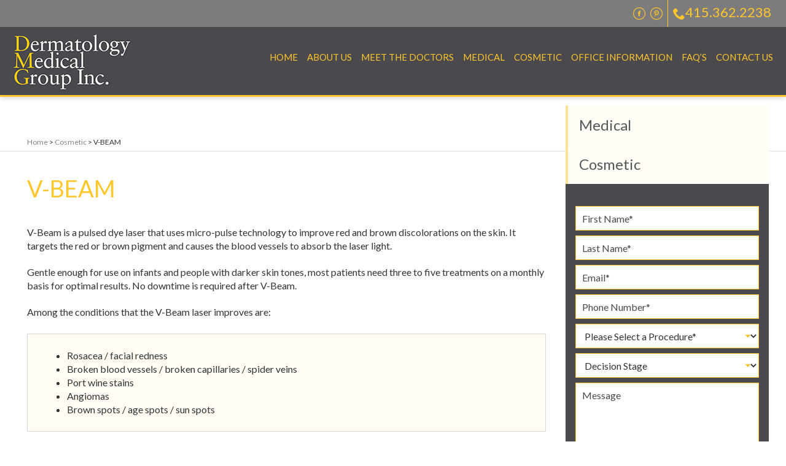

--- FILE ---
content_type: text/html; charset=UTF-8
request_url: https://www.dermsf.com/cosmetic/v-beam/
body_size: 16245
content:
<!DOCTYPE html>
<!--[if lt IE 7]>      <html class="no-js lt-ie9 lt-ie8 lt-ie7" lang="en-US"> <![endif]-->
<!--[if IE 7]>         <html class="no-js lt-ie9 lt-ie8" lang="en-US"> <![endif]-->
<!--[if IE 8]>         <html class="no-js lt-ie9" lang="en-US"> <![endif]-->
<!--[if gt IE 8]><!--> <html class="no-js" lang="en-US"> <!--<![endif]-->
<head>
<meta charset="UTF-8">
<meta name="viewport" content="width=device-width, initial-scale=1">
<link rel="profile" href="http://gmpg.org/xfn/11">
<link rel="pingback" href="https://www.dermsf.com/xmlrpc.php">

<meta name='robots' content='index, follow, max-image-preview:large, max-snippet:-1, max-video-preview:-1' />
	<style>img:is([sizes="auto" i], [sizes^="auto," i]) { contain-intrinsic-size: 3000px 1500px }</style>
	
	<!-- This site is optimized with the Yoast SEO plugin v26.4 - https://yoast.com/wordpress/plugins/seo/ -->
	<title>V-Beam | San Francisco, CA | Dermatology Medical Group of SF</title>
	<meta name="description" content="V-Beam laser uses micro-pulse technology to improve red and brown discolorations on the skin including rosacea, broken blood vessels or capillaries, spider veins, and sun, brown and age spots." />
	<link rel="canonical" href="https://www.dermsf.com/cosmetic/v-beam/" />
	<meta property="og:locale" content="en_US" />
	<meta property="og:type" content="article" />
	<meta property="og:title" content="V-Beam | San Francisco, CA | Dermatology Medical Group of SF" />
	<meta property="og:description" content="V-Beam laser uses micro-pulse technology to improve red and brown discolorations on the skin including rosacea, broken blood vessels or capillaries, spider veins, and sun, brown and age spots." />
	<meta property="og:url" content="https://www.dermsf.com/cosmetic/v-beam/" />
	<meta property="og:site_name" content="Dermatology Medical Group of San Francisco" />
	<meta property="article:modified_time" content="2022-06-01T22:43:40+00:00" />
	<meta name="twitter:card" content="summary_large_image" />
	<meta name="twitter:label1" content="Est. reading time" />
	<meta name="twitter:data1" content="4 minutes" />
	<!-- / Yoast SEO plugin. -->


<link rel="alternate" type="application/rss+xml" title="Dermatology Medical Group of San Francisco &raquo; Feed" href="https://www.dermsf.com/feed/" />
		<!-- This site uses the Google Analytics by MonsterInsights plugin v9.10.1 - Using Analytics tracking - https://www.monsterinsights.com/ -->
							<script src="//www.googletagmanager.com/gtag/js?id=G-30ZC1X4VJN"  data-cfasync="false" data-wpfc-render="false" type="text/javascript" async></script>
			<script data-cfasync="false" data-wpfc-render="false" type="text/javascript">
				var mi_version = '9.10.1';
				var mi_track_user = true;
				var mi_no_track_reason = '';
								var MonsterInsightsDefaultLocations = {"page_location":"https:\/\/www.dermsf.com\/cosmetic\/v-beam\/"};
								if ( typeof MonsterInsightsPrivacyGuardFilter === 'function' ) {
					var MonsterInsightsLocations = (typeof MonsterInsightsExcludeQuery === 'object') ? MonsterInsightsPrivacyGuardFilter( MonsterInsightsExcludeQuery ) : MonsterInsightsPrivacyGuardFilter( MonsterInsightsDefaultLocations );
				} else {
					var MonsterInsightsLocations = (typeof MonsterInsightsExcludeQuery === 'object') ? MonsterInsightsExcludeQuery : MonsterInsightsDefaultLocations;
				}

								var disableStrs = [
										'ga-disable-G-30ZC1X4VJN',
									];

				/* Function to detect opted out users */
				function __gtagTrackerIsOptedOut() {
					for (var index = 0; index < disableStrs.length; index++) {
						if (document.cookie.indexOf(disableStrs[index] + '=true') > -1) {
							return true;
						}
					}

					return false;
				}

				/* Disable tracking if the opt-out cookie exists. */
				if (__gtagTrackerIsOptedOut()) {
					for (var index = 0; index < disableStrs.length; index++) {
						window[disableStrs[index]] = true;
					}
				}

				/* Opt-out function */
				function __gtagTrackerOptout() {
					for (var index = 0; index < disableStrs.length; index++) {
						document.cookie = disableStrs[index] + '=true; expires=Thu, 31 Dec 2099 23:59:59 UTC; path=/';
						window[disableStrs[index]] = true;
					}
				}

				if ('undefined' === typeof gaOptout) {
					function gaOptout() {
						__gtagTrackerOptout();
					}
				}
								window.dataLayer = window.dataLayer || [];

				window.MonsterInsightsDualTracker = {
					helpers: {},
					trackers: {},
				};
				if (mi_track_user) {
					function __gtagDataLayer() {
						dataLayer.push(arguments);
					}

					function __gtagTracker(type, name, parameters) {
						if (!parameters) {
							parameters = {};
						}

						if (parameters.send_to) {
							__gtagDataLayer.apply(null, arguments);
							return;
						}

						if (type === 'event') {
														parameters.send_to = monsterinsights_frontend.v4_id;
							var hookName = name;
							if (typeof parameters['event_category'] !== 'undefined') {
								hookName = parameters['event_category'] + ':' + name;
							}

							if (typeof MonsterInsightsDualTracker.trackers[hookName] !== 'undefined') {
								MonsterInsightsDualTracker.trackers[hookName](parameters);
							} else {
								__gtagDataLayer('event', name, parameters);
							}
							
						} else {
							__gtagDataLayer.apply(null, arguments);
						}
					}

					__gtagTracker('js', new Date());
					__gtagTracker('set', {
						'developer_id.dZGIzZG': true,
											});
					if ( MonsterInsightsLocations.page_location ) {
						__gtagTracker('set', MonsterInsightsLocations);
					}
										__gtagTracker('config', 'G-30ZC1X4VJN', {"forceSSL":"true"} );
										window.gtag = __gtagTracker;										(function () {
						/* https://developers.google.com/analytics/devguides/collection/analyticsjs/ */
						/* ga and __gaTracker compatibility shim. */
						var noopfn = function () {
							return null;
						};
						var newtracker = function () {
							return new Tracker();
						};
						var Tracker = function () {
							return null;
						};
						var p = Tracker.prototype;
						p.get = noopfn;
						p.set = noopfn;
						p.send = function () {
							var args = Array.prototype.slice.call(arguments);
							args.unshift('send');
							__gaTracker.apply(null, args);
						};
						var __gaTracker = function () {
							var len = arguments.length;
							if (len === 0) {
								return;
							}
							var f = arguments[len - 1];
							if (typeof f !== 'object' || f === null || typeof f.hitCallback !== 'function') {
								if ('send' === arguments[0]) {
									var hitConverted, hitObject = false, action;
									if ('event' === arguments[1]) {
										if ('undefined' !== typeof arguments[3]) {
											hitObject = {
												'eventAction': arguments[3],
												'eventCategory': arguments[2],
												'eventLabel': arguments[4],
												'value': arguments[5] ? arguments[5] : 1,
											}
										}
									}
									if ('pageview' === arguments[1]) {
										if ('undefined' !== typeof arguments[2]) {
											hitObject = {
												'eventAction': 'page_view',
												'page_path': arguments[2],
											}
										}
									}
									if (typeof arguments[2] === 'object') {
										hitObject = arguments[2];
									}
									if (typeof arguments[5] === 'object') {
										Object.assign(hitObject, arguments[5]);
									}
									if ('undefined' !== typeof arguments[1].hitType) {
										hitObject = arguments[1];
										if ('pageview' === hitObject.hitType) {
											hitObject.eventAction = 'page_view';
										}
									}
									if (hitObject) {
										action = 'timing' === arguments[1].hitType ? 'timing_complete' : hitObject.eventAction;
										hitConverted = mapArgs(hitObject);
										__gtagTracker('event', action, hitConverted);
									}
								}
								return;
							}

							function mapArgs(args) {
								var arg, hit = {};
								var gaMap = {
									'eventCategory': 'event_category',
									'eventAction': 'event_action',
									'eventLabel': 'event_label',
									'eventValue': 'event_value',
									'nonInteraction': 'non_interaction',
									'timingCategory': 'event_category',
									'timingVar': 'name',
									'timingValue': 'value',
									'timingLabel': 'event_label',
									'page': 'page_path',
									'location': 'page_location',
									'title': 'page_title',
									'referrer' : 'page_referrer',
								};
								for (arg in args) {
																		if (!(!args.hasOwnProperty(arg) || !gaMap.hasOwnProperty(arg))) {
										hit[gaMap[arg]] = args[arg];
									} else {
										hit[arg] = args[arg];
									}
								}
								return hit;
							}

							try {
								f.hitCallback();
							} catch (ex) {
							}
						};
						__gaTracker.create = newtracker;
						__gaTracker.getByName = newtracker;
						__gaTracker.getAll = function () {
							return [];
						};
						__gaTracker.remove = noopfn;
						__gaTracker.loaded = true;
						window['__gaTracker'] = __gaTracker;
					})();
									} else {
										console.log("");
					(function () {
						function __gtagTracker() {
							return null;
						}

						window['__gtagTracker'] = __gtagTracker;
						window['gtag'] = __gtagTracker;
					})();
									}
			</script>
							<!-- / Google Analytics by MonsterInsights -->
		<link rel='stylesheet' id='wp-block-library-css' href='https://www.dermsf.com/wp-includes/css/dist/block-library/style.min.css' type='text/css' media='all' />
<style id='classic-theme-styles-inline-css' type='text/css'>
/*! This file is auto-generated */
.wp-block-button__link{color:#fff;background-color:#32373c;border-radius:9999px;box-shadow:none;text-decoration:none;padding:calc(.667em + 2px) calc(1.333em + 2px);font-size:1.125em}.wp-block-file__button{background:#32373c;color:#fff;text-decoration:none}
</style>
<style id='global-styles-inline-css' type='text/css'>
:root{--wp--preset--aspect-ratio--square: 1;--wp--preset--aspect-ratio--4-3: 4/3;--wp--preset--aspect-ratio--3-4: 3/4;--wp--preset--aspect-ratio--3-2: 3/2;--wp--preset--aspect-ratio--2-3: 2/3;--wp--preset--aspect-ratio--16-9: 16/9;--wp--preset--aspect-ratio--9-16: 9/16;--wp--preset--color--black: #000000;--wp--preset--color--cyan-bluish-gray: #abb8c3;--wp--preset--color--white: #ffffff;--wp--preset--color--pale-pink: #f78da7;--wp--preset--color--vivid-red: #cf2e2e;--wp--preset--color--luminous-vivid-orange: #ff6900;--wp--preset--color--luminous-vivid-amber: #fcb900;--wp--preset--color--light-green-cyan: #7bdcb5;--wp--preset--color--vivid-green-cyan: #00d084;--wp--preset--color--pale-cyan-blue: #8ed1fc;--wp--preset--color--vivid-cyan-blue: #0693e3;--wp--preset--color--vivid-purple: #9b51e0;--wp--preset--gradient--vivid-cyan-blue-to-vivid-purple: linear-gradient(135deg,rgba(6,147,227,1) 0%,rgb(155,81,224) 100%);--wp--preset--gradient--light-green-cyan-to-vivid-green-cyan: linear-gradient(135deg,rgb(122,220,180) 0%,rgb(0,208,130) 100%);--wp--preset--gradient--luminous-vivid-amber-to-luminous-vivid-orange: linear-gradient(135deg,rgba(252,185,0,1) 0%,rgba(255,105,0,1) 100%);--wp--preset--gradient--luminous-vivid-orange-to-vivid-red: linear-gradient(135deg,rgba(255,105,0,1) 0%,rgb(207,46,46) 100%);--wp--preset--gradient--very-light-gray-to-cyan-bluish-gray: linear-gradient(135deg,rgb(238,238,238) 0%,rgb(169,184,195) 100%);--wp--preset--gradient--cool-to-warm-spectrum: linear-gradient(135deg,rgb(74,234,220) 0%,rgb(151,120,209) 20%,rgb(207,42,186) 40%,rgb(238,44,130) 60%,rgb(251,105,98) 80%,rgb(254,248,76) 100%);--wp--preset--gradient--blush-light-purple: linear-gradient(135deg,rgb(255,206,236) 0%,rgb(152,150,240) 100%);--wp--preset--gradient--blush-bordeaux: linear-gradient(135deg,rgb(254,205,165) 0%,rgb(254,45,45) 50%,rgb(107,0,62) 100%);--wp--preset--gradient--luminous-dusk: linear-gradient(135deg,rgb(255,203,112) 0%,rgb(199,81,192) 50%,rgb(65,88,208) 100%);--wp--preset--gradient--pale-ocean: linear-gradient(135deg,rgb(255,245,203) 0%,rgb(182,227,212) 50%,rgb(51,167,181) 100%);--wp--preset--gradient--electric-grass: linear-gradient(135deg,rgb(202,248,128) 0%,rgb(113,206,126) 100%);--wp--preset--gradient--midnight: linear-gradient(135deg,rgb(2,3,129) 0%,rgb(40,116,252) 100%);--wp--preset--font-size--small: 13px;--wp--preset--font-size--medium: 20px;--wp--preset--font-size--large: 36px;--wp--preset--font-size--x-large: 42px;--wp--preset--spacing--20: 0.44rem;--wp--preset--spacing--30: 0.67rem;--wp--preset--spacing--40: 1rem;--wp--preset--spacing--50: 1.5rem;--wp--preset--spacing--60: 2.25rem;--wp--preset--spacing--70: 3.38rem;--wp--preset--spacing--80: 5.06rem;--wp--preset--shadow--natural: 6px 6px 9px rgba(0, 0, 0, 0.2);--wp--preset--shadow--deep: 12px 12px 50px rgba(0, 0, 0, 0.4);--wp--preset--shadow--sharp: 6px 6px 0px rgba(0, 0, 0, 0.2);--wp--preset--shadow--outlined: 6px 6px 0px -3px rgba(255, 255, 255, 1), 6px 6px rgba(0, 0, 0, 1);--wp--preset--shadow--crisp: 6px 6px 0px rgba(0, 0, 0, 1);}:where(.is-layout-flex){gap: 0.5em;}:where(.is-layout-grid){gap: 0.5em;}body .is-layout-flex{display: flex;}.is-layout-flex{flex-wrap: wrap;align-items: center;}.is-layout-flex > :is(*, div){margin: 0;}body .is-layout-grid{display: grid;}.is-layout-grid > :is(*, div){margin: 0;}:where(.wp-block-columns.is-layout-flex){gap: 2em;}:where(.wp-block-columns.is-layout-grid){gap: 2em;}:where(.wp-block-post-template.is-layout-flex){gap: 1.25em;}:where(.wp-block-post-template.is-layout-grid){gap: 1.25em;}.has-black-color{color: var(--wp--preset--color--black) !important;}.has-cyan-bluish-gray-color{color: var(--wp--preset--color--cyan-bluish-gray) !important;}.has-white-color{color: var(--wp--preset--color--white) !important;}.has-pale-pink-color{color: var(--wp--preset--color--pale-pink) !important;}.has-vivid-red-color{color: var(--wp--preset--color--vivid-red) !important;}.has-luminous-vivid-orange-color{color: var(--wp--preset--color--luminous-vivid-orange) !important;}.has-luminous-vivid-amber-color{color: var(--wp--preset--color--luminous-vivid-amber) !important;}.has-light-green-cyan-color{color: var(--wp--preset--color--light-green-cyan) !important;}.has-vivid-green-cyan-color{color: var(--wp--preset--color--vivid-green-cyan) !important;}.has-pale-cyan-blue-color{color: var(--wp--preset--color--pale-cyan-blue) !important;}.has-vivid-cyan-blue-color{color: var(--wp--preset--color--vivid-cyan-blue) !important;}.has-vivid-purple-color{color: var(--wp--preset--color--vivid-purple) !important;}.has-black-background-color{background-color: var(--wp--preset--color--black) !important;}.has-cyan-bluish-gray-background-color{background-color: var(--wp--preset--color--cyan-bluish-gray) !important;}.has-white-background-color{background-color: var(--wp--preset--color--white) !important;}.has-pale-pink-background-color{background-color: var(--wp--preset--color--pale-pink) !important;}.has-vivid-red-background-color{background-color: var(--wp--preset--color--vivid-red) !important;}.has-luminous-vivid-orange-background-color{background-color: var(--wp--preset--color--luminous-vivid-orange) !important;}.has-luminous-vivid-amber-background-color{background-color: var(--wp--preset--color--luminous-vivid-amber) !important;}.has-light-green-cyan-background-color{background-color: var(--wp--preset--color--light-green-cyan) !important;}.has-vivid-green-cyan-background-color{background-color: var(--wp--preset--color--vivid-green-cyan) !important;}.has-pale-cyan-blue-background-color{background-color: var(--wp--preset--color--pale-cyan-blue) !important;}.has-vivid-cyan-blue-background-color{background-color: var(--wp--preset--color--vivid-cyan-blue) !important;}.has-vivid-purple-background-color{background-color: var(--wp--preset--color--vivid-purple) !important;}.has-black-border-color{border-color: var(--wp--preset--color--black) !important;}.has-cyan-bluish-gray-border-color{border-color: var(--wp--preset--color--cyan-bluish-gray) !important;}.has-white-border-color{border-color: var(--wp--preset--color--white) !important;}.has-pale-pink-border-color{border-color: var(--wp--preset--color--pale-pink) !important;}.has-vivid-red-border-color{border-color: var(--wp--preset--color--vivid-red) !important;}.has-luminous-vivid-orange-border-color{border-color: var(--wp--preset--color--luminous-vivid-orange) !important;}.has-luminous-vivid-amber-border-color{border-color: var(--wp--preset--color--luminous-vivid-amber) !important;}.has-light-green-cyan-border-color{border-color: var(--wp--preset--color--light-green-cyan) !important;}.has-vivid-green-cyan-border-color{border-color: var(--wp--preset--color--vivid-green-cyan) !important;}.has-pale-cyan-blue-border-color{border-color: var(--wp--preset--color--pale-cyan-blue) !important;}.has-vivid-cyan-blue-border-color{border-color: var(--wp--preset--color--vivid-cyan-blue) !important;}.has-vivid-purple-border-color{border-color: var(--wp--preset--color--vivid-purple) !important;}.has-vivid-cyan-blue-to-vivid-purple-gradient-background{background: var(--wp--preset--gradient--vivid-cyan-blue-to-vivid-purple) !important;}.has-light-green-cyan-to-vivid-green-cyan-gradient-background{background: var(--wp--preset--gradient--light-green-cyan-to-vivid-green-cyan) !important;}.has-luminous-vivid-amber-to-luminous-vivid-orange-gradient-background{background: var(--wp--preset--gradient--luminous-vivid-amber-to-luminous-vivid-orange) !important;}.has-luminous-vivid-orange-to-vivid-red-gradient-background{background: var(--wp--preset--gradient--luminous-vivid-orange-to-vivid-red) !important;}.has-very-light-gray-to-cyan-bluish-gray-gradient-background{background: var(--wp--preset--gradient--very-light-gray-to-cyan-bluish-gray) !important;}.has-cool-to-warm-spectrum-gradient-background{background: var(--wp--preset--gradient--cool-to-warm-spectrum) !important;}.has-blush-light-purple-gradient-background{background: var(--wp--preset--gradient--blush-light-purple) !important;}.has-blush-bordeaux-gradient-background{background: var(--wp--preset--gradient--blush-bordeaux) !important;}.has-luminous-dusk-gradient-background{background: var(--wp--preset--gradient--luminous-dusk) !important;}.has-pale-ocean-gradient-background{background: var(--wp--preset--gradient--pale-ocean) !important;}.has-electric-grass-gradient-background{background: var(--wp--preset--gradient--electric-grass) !important;}.has-midnight-gradient-background{background: var(--wp--preset--gradient--midnight) !important;}.has-small-font-size{font-size: var(--wp--preset--font-size--small) !important;}.has-medium-font-size{font-size: var(--wp--preset--font-size--medium) !important;}.has-large-font-size{font-size: var(--wp--preset--font-size--large) !important;}.has-x-large-font-size{font-size: var(--wp--preset--font-size--x-large) !important;}
:where(.wp-block-post-template.is-layout-flex){gap: 1.25em;}:where(.wp-block-post-template.is-layout-grid){gap: 1.25em;}
:where(.wp-block-columns.is-layout-flex){gap: 2em;}:where(.wp-block-columns.is-layout-grid){gap: 2em;}
:root :where(.wp-block-pullquote){font-size: 1.5em;line-height: 1.6;}
</style>
<link rel='stylesheet' id='main-css' href='https://www.dermsf.com/wp-content/themes/derm-sf/assets/dist/css/main.min.css' type='text/css' media='all' />
<link rel='stylesheet' id='dermsf-style-css' href='https://www.dermsf.com/wp-content/themes/derm-sf/style.css' type='text/css' media='all' />
<!--[if lte IE 8]>
<link rel='stylesheet' id='no-mq-css' href='https://www.dermsf.com/wp-content/themes/derm-sf/assets/dist/css/no-mq.css' type='text/css' media='all' />
<![endif]-->
<link rel='stylesheet' id='easy-responsive-shortcodes-css' href='https://www.dermsf.com/wp-content/plugins/easy-responsive-shortcodes/css/easy-responsive-shortcodes.css' type='text/css' media='all' />
<link rel='stylesheet' id='font-awesome-css' href='https://www.dermsf.com/wp-content/plugins/easy-responsive-shortcodes/css/font-awesome.css' type='text/css' media='all' />
<script type="text/javascript" src="https://www.dermsf.com/wp-content/plugins/google-analytics-for-wordpress/assets/js/frontend-gtag.min.js" id="monsterinsights-frontend-script-js" async="async" data-wp-strategy="async"></script>
<script data-cfasync="false" data-wpfc-render="false" type="text/javascript" id='monsterinsights-frontend-script-js-extra'>/* <![CDATA[ */
var monsterinsights_frontend = {"js_events_tracking":"true","download_extensions":"doc,pdf,ppt,zip,xls,docx,pptx,xlsx","inbound_paths":"[]","home_url":"https:\/\/www.dermsf.com","hash_tracking":"false","v4_id":"G-30ZC1X4VJN"};/* ]]> */
</script>
<script type="text/javascript" src="https://www.dermsf.com/wp-includes/js/jquery/jquery.min.js" id="jquery-core-js"></script>
<script type="text/javascript" src="https://www.dermsf.com/wp-includes/js/jquery/jquery-migrate.min.js" id="jquery-migrate-js"></script>
<script type="text/javascript" src="https://www.dermsf.com/wp-content/themes/derm-sf/assets/dist/js/plugins/modernizr-2.8.3.min.js" id="modernizr-js"></script>
<link rel="https://api.w.org/" href="https://www.dermsf.com/wp-json/" /><link rel="alternate" title="JSON" type="application/json" href="https://www.dermsf.com/wp-json/wp/v2/pages/330" /><link rel="EditURI" type="application/rsd+xml" title="RSD" href="https://www.dermsf.com/xmlrpc.php?rsd" />
<link rel='shortlink' href='https://www.dermsf.com/?p=330' />
<link rel="alternate" title="oEmbed (JSON)" type="application/json+oembed" href="https://www.dermsf.com/wp-json/oembed/1.0/embed?url=https%3A%2F%2Fwww.dermsf.com%2Fcosmetic%2Fv-beam%2F" />
<link rel="alternate" title="oEmbed (XML)" type="text/xml+oembed" href="https://www.dermsf.com/wp-json/oembed/1.0/embed?url=https%3A%2F%2Fwww.dermsf.com%2Fcosmetic%2Fv-beam%2F&#038;format=xml" />
<link rel="icon" type="image/png" href="/wp-content/uploads/fbrfg/favicon-96x96.png" sizes="96x96" />
<link rel="icon" type="image/svg+xml" href="/wp-content/uploads/fbrfg/favicon.svg" />
<link rel="shortcut icon" href="/wp-content/uploads/fbrfg/favicon.ico" />
<link rel="apple-touch-icon" sizes="180x180" href="/wp-content/uploads/fbrfg/apple-touch-icon.png" />
<meta name="apple-mobile-web-app-title" content="Dermatology Medical Group of San Francisco" />
<link rel="manifest" href="/wp-content/uploads/fbrfg/site.webmanifest" /><link rel="icon" href="https://www.dermsf.com/wp-content/uploads/2016/09/dermsf-favicon-150x150.png" sizes="32x32" />
<link rel="icon" href="https://www.dermsf.com/wp-content/uploads/2016/09/dermsf-favicon.png" sizes="192x192" />
<link rel="apple-touch-icon" href="https://www.dermsf.com/wp-content/uploads/2016/09/dermsf-favicon.png" />
<meta name="msapplication-TileImage" content="https://www.dermsf.com/wp-content/uploads/2016/09/dermsf-favicon.png" />

<style>
/* Image with 'data' attribute is hidden */
img[data-lazy-src] {
/* we set the opacity to 0 */
   opacity: 0;
}
/* Image without 'data' attribute is (or becomes) visible */
img.lazyloaded {
/* prepare the future animation */
   -webkit-transition: opacity .5s linear 0.2s;
       -moz-transition: opacity .5s linear 0.2s;
                 transition: opacity .5s linear 0.2s;
/* we set the opacity to 1 to do the magic */
   opacity: 1;
}
</style>

</head>

<body class="wp-singular page-template-default page page-id-330 page-child parent-pageid-48 wp-theme-derm-sf">
	<header class="main sb-slide">
		<div class="top">
			<div class="top__inner">
				<div class="top__inner--left">
					<p></p>
				</div>
				<div class="top__inner--right">
					
<div class="social">


    <a href="https://www.facebook.com/Dermatology-Medical-Group-of-SF-Inc-116883421791168/" target="_blank" class="icon-facebook"></a>


    <a href="https://www.pinterest.com/dermatologymedicalgroupinc/" target="_blank" class="icon-pinterest"></a>


</div>


					<div class="top__directions">
						<a href="https://www.google.com/maps/place/490+Post+St+%23700,+San+Francisco,+CA+94102/@37.7884096,-122.4119628,17z/data=!3m1!4b1!4m5!3m4!1s0x8085808e8a36faa1:0x243362e16f4577bb!8m2!3d37.7884054!4d-122.4097688" target="_blank"><span class="icon-location"></span>Directions</a>
					</div>

					<div class="top__phone">
						<a href="tel:+1 (415) 362-2238"><span class="icon-phone2"></span>415.362.2238</a>
					</div>
				</div>				
			</div>
		</div>
		<div class="nav">
			<div class="nav__inner">
				<div class="nav__toggle">
					<span class="icon-menu sb-toggle-left"></span>
				</div>
				<div class="nav__logo">
					<a href="https://www.dermsf.com">
					
						
							<img src="https://www.dermsf.com/wp-content/uploads/2016/06/logo.jpg" alt="" width="237" height="100" />

											
						
					</a>
				</div>

				<div class="main-menu"><ul id="menu-main-menu" class="sf-menu"><li id="menu-item-99" class="menu-item menu-item-type-post_type menu-item-object-page menu-item-home menu-item-99"><a href="https://www.dermsf.com/">Home</a></li>
<li id="menu-item-100" class="menu-item menu-item-type-post_type menu-item-object-page menu-item-has-children menu-item-100"><a href="https://www.dermsf.com/about-us/">About Us</a>
<ul class="sub-menu">
	<li id="menu-item-146" class="menu-item menu-item-type-post_type menu-item-object-page menu-item-146"><a href="https://www.dermsf.com/meet-the-staff/">Meet the Staff</a></li>
	<li id="menu-item-293" class="menu-item menu-item-type-post_type menu-item-object-page menu-item-293"><a href="https://www.dermsf.com/whats-new/">What’s New</a></li>
	<li id="menu-item-1391" class="menu-item menu-item-type-post_type menu-item-object-page menu-item-1391"><a href="https://www.dermsf.com/blog/">Blog</a></li>
</ul>
</li>
<li id="menu-item-133" class="menu-item menu-item-type-post_type menu-item-object-page menu-item-has-children menu-item-133"><a href="https://www.dermsf.com/meet-the-doctors/">Meet the Doctors</a>
<ul class="sub-menu">
	<li id="menu-item-135" class="menu-item menu-item-type-post_type menu-item-object-page menu-item-135"><a href="https://www.dermsf.com/megin-c-scully-m-d/">Megin C. Scully, M.D.</a></li>
	<li id="menu-item-141" class="menu-item menu-item-type-post_type menu-item-object-page menu-item-141"><a href="https://www.dermsf.com/seth-l-matarasso-m-d/">Seth L. Matarasso, M.D.</a></li>
	<li id="menu-item-136" class="menu-item menu-item-type-post_type menu-item-object-page menu-item-136"><a href="https://www.dermsf.com/monica-m-dahlem-m-d/">Monica M. Dahlem, M.D.</a></li>
</ul>
</li>
<li id="menu-item-126" class="menu-item menu-item-type-post_type menu-item-object-page menu-item-has-children menu-item-126"><a href="https://www.dermsf.com/medical/">Medical</a>
<ul class="sub-menu">
	<li id="menu-item-127" class="menu-item menu-item-type-post_type menu-item-object-page menu-item-127"><a href="https://www.dermsf.com/medical/acne/">Acne</a></li>
	<li id="menu-item-130" class="menu-item menu-item-type-post_type menu-item-object-page menu-item-130"><a href="https://www.dermsf.com/medical/rashes/">Rashes</a></li>
	<li id="menu-item-128" class="menu-item menu-item-type-post_type menu-item-object-page menu-item-128"><a href="https://www.dermsf.com/medical/eczema/">Eczema</a></li>
	<li id="menu-item-131" class="menu-item menu-item-type-post_type menu-item-object-page menu-item-131"><a href="https://www.dermsf.com/medical/rosacea/">Rosacea</a></li>
	<li id="menu-item-132" class="menu-item menu-item-type-post_type menu-item-object-page menu-item-132"><a href="https://www.dermsf.com/medical/skin-cancer/">Skin Cancer</a></li>
	<li id="menu-item-129" class="menu-item menu-item-type-post_type menu-item-object-page menu-item-129"><a href="https://www.dermsf.com/medical/mohs-surgery/">Mohs Surgery</a></li>
</ul>
</li>
<li id="menu-item-103" class="menu-item menu-item-type-post_type menu-item-object-page current-page-ancestor current-menu-ancestor current-page-parent current_page_ancestor menu-item-has-children menu-item-103"><a href="https://www.dermsf.com/cosmetic/">Cosmetic</a>
<ul class="sub-menu">
	<li id="menu-item-356" class="menu-item menu-item-type-custom menu-item-object-custom menu-item-has-children menu-item-356"><a href="#">Injectables</a>
	<ul class="sub-menu">
		<li id="menu-item-104" class="menu-item menu-item-type-post_type menu-item-object-page menu-item-104"><a href="https://www.dermsf.com/cosmetic/botox/">Botox<sup>®</sup></a></li>
		<li id="menu-item-107" class="menu-item menu-item-type-post_type menu-item-object-page menu-item-107"><a href="https://www.dermsf.com/cosmetic/dysport/">Dysport<sup>®</sup></a></li>
		<li id="menu-item-289" class="menu-item menu-item-type-post_type menu-item-object-page menu-item-289"><a href="https://www.dermsf.com/cosmetic/kybella/">Kybella<sup>®</sup></a></li>
	</ul>
</li>
	<li id="menu-item-106" class="menu-item menu-item-type-post_type menu-item-object-page menu-item-106"><a href="https://www.dermsf.com/cosmetic/dermal-fillers/">Dermal Fillers in San Francisco, CA</a></li>
	<li id="menu-item-359" class="menu-item menu-item-type-custom menu-item-object-custom current-menu-ancestor current-menu-parent menu-item-has-children menu-item-359"><a href="#">Laser Treatments</a>
	<ul class="sub-menu">
		<li id="menu-item-114" class="menu-item menu-item-type-post_type menu-item-object-page menu-item-114"><a href="https://www.dermsf.com/cosmetic/laser-hair-removal/">Laser Hair Removal</a></li>
		<li id="menu-item-109" class="menu-item menu-item-type-post_type menu-item-object-page menu-item-109"><a href="https://www.dermsf.com/cosmetic/fraxel/">Fraxel<sup>®</sup></a></li>
		<li id="menu-item-336" class="menu-item menu-item-type-post_type menu-item-object-page menu-item-336"><a href="https://www.dermsf.com/cosmetic/clear-brilliant/">Clear + Brilliant<sup>®</sup></a></li>
		<li id="menu-item-112" class="menu-item menu-item-type-post_type menu-item-object-page menu-item-112"><a href="https://www.dermsf.com/cosmetic/ipl/">IPL</a></li>
		<li id="menu-item-115" class="menu-item menu-item-type-post_type menu-item-object-page menu-item-115"><a href="https://www.dermsf.com/cosmetic/laser-tattoo-removal/">Laser Tattoo Removal</a></li>
		<li id="menu-item-332" class="menu-item menu-item-type-post_type menu-item-object-page current-menu-item page_item page-item-330 current_page_item menu-item-332"><a href="https://www.dermsf.com/cosmetic/v-beam/" aria-current="page">V-BEAM</a></li>
	</ul>
</li>
	<li id="menu-item-121" class="menu-item menu-item-type-post_type menu-item-object-page menu-item-121"><a href="https://www.dermsf.com/cosmetic/sclerotherapy/">Sclerotherapy</a></li>
	<li id="menu-item-118" class="menu-item menu-item-type-post_type menu-item-object-page menu-item-118"><a href="https://www.dermsf.com/cosmetic/microdermabrasion/">Microdermabrasion</a></li>
	<li id="menu-item-105" class="menu-item menu-item-type-post_type menu-item-object-page menu-item-105"><a href="https://www.dermsf.com/cosmetic/chemical-peels/">Chemical Peels</a></li>
	<li id="menu-item-122" class="menu-item menu-item-type-post_type menu-item-object-page menu-item-122"><a href="https://www.dermsf.com/cosmetic/ultherapy/">Ulthera<sup>®</sup></a></li>
	<li id="menu-item-108" class="menu-item menu-item-type-post_type menu-item-object-page menu-item-108"><a href="https://www.dermsf.com/cosmetic/facial-vein-treatments/">Facial Vein Treatments</a></li>
	<li id="menu-item-117" class="menu-item menu-item-type-post_type menu-item-object-page menu-item-117"><a href="https://www.dermsf.com/cosmetic/liposuction/">Liposuction</a></li>
	<li id="menu-item-110" class="menu-item menu-item-type-post_type menu-item-object-page menu-item-110"><a href="https://www.dermsf.com/cosmetic/hair-transplant-surgery/">Hair Transplant Surgery</a></li>
	<li id="menu-item-1452" class="menu-item menu-item-type-post_type menu-item-object-page menu-item-1452"><a href="https://www.dermsf.com/cosmetic/prp-treatment/">PRP Treatment</a></li>
	<li id="menu-item-631" class="menu-item menu-item-type-post_type menu-item-object-page menu-item-631"><a href="https://www.dermsf.com/cosmetic/coolsculpting/">CoolSculpting<sup>®</sup></a></li>
	<li id="menu-item-304" class="menu-item menu-item-type-post_type menu-item-object-page menu-item-304"><a href="https://www.dermsf.com/cosmetic/skin-care-products/">Skin Care Products</a></li>
</ul>
</li>
<li id="menu-item-138" class="menu-item menu-item-type-post_type menu-item-object-page menu-item-has-children menu-item-138"><a href="https://www.dermsf.com/office-information/">Office Information</a>
<ul class="sub-menu">
	<li id="menu-item-139" class="menu-item menu-item-type-post_type menu-item-object-page menu-item-139"><a href="https://www.dermsf.com/patient-forms/">Patient Forms</a></li>
	<li id="menu-item-137" class="menu-item menu-item-type-post_type menu-item-object-page menu-item-137"><a href="https://www.dermsf.com/notice-of-privacy-policies/">Notice of Privacy Policies</a></li>
</ul>
</li>
<li id="menu-item-123" class="menu-item menu-item-type-post_type menu-item-object-page menu-item-123"><a href="https://www.dermsf.com/faq/">FAQ&#8217;S</a></li>
<li id="menu-item-102" class="menu-item menu-item-type-post_type menu-item-object-page menu-item-102"><a href="https://www.dermsf.com/contact-us/">Contact Us</a></li>
</ul></div>			</div>
		</div>	
	</header>

	<div id="sb-site" class="hfeed site">
		<div id="content" class="site-content">

			
			<div class="hero__int">
				<div class="hero__int--inner">

				</div>
			</div>
		
					<div class="yoast__breadcrumbs">	
				<div class="yoast__breadcrumbs--inner">	
					<span><span><a href="https://www.dermsf.com/">Home</a></span> &gt; <span><a href="https://www.dermsf.com/cosmetic/">Cosmetic</a></span> &gt; <span class="breadcrumb_last" aria-current="page">V-BEAM</span></span>				</div>
			</div>
		
	<div id="primary" class="content-area">
		<main id="main" class="site-main" role="main">

			
				
<article id="post-330" class="post-330 page type-page status-publish hentry">


	<div class="entry-content">
	<header class="entry-header">
					<h1 class="entry-title">V-BEAM</h1>		
			</header><!-- .entry-header -->	
		<p>V-Beam is a pulsed dye laser that uses micro-pulse technology to improve red and brown discolorations on the skin. It targets the red or brown pigment and causes the blood vessels to absorb the laser light.</p>
<p>Gentle enough for use on infants and people with darker skin tones, most patients need three to five treatments on a monthly basis for optimal results. No downtime is required after V-Beam.</p>
<p>Among the conditions that the V-Beam laser improves are:</p>
<div class="wpcmsdev-box">
<div class="box-content">
<ul>
<li>Rosacea / facial redness</li>
<li>Broken blood vessels / broken capillaries / spider veins</li>
<li>Port wine stains</li>
<li>Angiomas</li>
<li>Brown spots / age spots / sun spots</li>
</ul>
</div>
</div>
<p>At Dermatology Medical Group of San Francisco, all consultations and treatments, including V-Beam, are done by our physicians. They have been thoroughly trained in the operation of this laser device and how it improves the appearance of your skin.</p>
<p>We are very particular about the treatments we offer, studying each to determine if a particular product or technique is worthy of our patients. It is important to us that we can stand by every treatment and recommend it with confidence. Then, we make sure that we receive the training required to provide excellent results. This includes follow-up training, as needed.</p>
<p>A thorough examination and detailed medical history will determine if you are a good candidate for V-Beam or if a different laser device or different treatment would work best for you.</p>
<p>The effects of V-Beam laser treatment are permanent. Rosacea, broken capillaries, and spider veins can recur, however. Taking great care of your skin and avoiding sun exposure can help to avoid new facial redness. For spider veins on the legs, we recommend <a href="https://www.dermsf.com/cosmetic/sclerotherapy/">Sclerotherapy</a>.</p>
<h2>The V-Beam Treatment</h2>
<p>After cleansing your skin and applying a cooling cryogen spray, our physician will pass a handheld device over the areas to be treated. The treatment lasts about a half hour and is painless.</p>
<h2>Recovering from V-Beam</h2>
<p>You may experience some slight swelling, bruising, and increased redness for a few days, but you can continue with all activities immediately after your V-Beam treatment. Makeup can be used to cover any discoloration, and cold compresses can reduce swelling. In a few cases, peeling may occur for a few days.</p>
<p>After your treatment, your skin will be softer, smoother, brighter, and with less facial redness than before.</p>
<p>We will instruct you how to care for your skin after your treatment. Lasers make your skin more vulnerable to sunburn, so you must always wear sunscreen when outdoors.</p>
<h2>V-Beam FAQs</h2>
<h3>Is V-Beam right for me?</h3>
<p>One of our <a href="https://www.dermsf.com/meet-the-doctors/">board-certified dermatologists</a> will consult with you in person to identify your skin care concerns and ensure you are a good candidate for this laser procedure.<strong> </strong></p>
<h3>What can I expect during and after V-Beam treatment?</h3>
<p>When you arrive for your appointment, our friendly team will welcome you and ensure you feel comfortable. You and your provider will need to wear protective eyewear during the treatment to shield your eyes from the laser light.</p>
<p>The V-Beam device is highly customizable, depending on your skin’s unique needs and the conditions you want to address. While V-Beam is not painful, our patients often report a tingling or snapping sensation during the treatment. Skin receives additional protection through the patented Dynamic Cooling Device, which sprays a soothing mist onto the targeted area between laser pulses to increase comfort.</p>
<p>After a V-Beam session, your skin may look and feel mildly sunburned, including redness and sensitivity. These side effects should resolve on their own after a few hours, and you can minimize them by using aloe or applying cold compresses.</p>
<h3>How many treatments will I need?</h3>
<p>Many of our patients notice an immediate improvement. However, based on your goals, we may recommend a series of appointments spaced a couple of weeks apart to achieve maximum results. Once you have achieved your ideal appearance, you can maintain it with periodic touch-up sessions.</p>
<h3>Does V-Beam require any aftercare or activity restrictions?</h3>
<p>No downtime is necessary with V-Beam. For the first two days after treatment, you should avoid saunas, hot tubs, or anything else that causes excessive heat. For two weeks following your procedure, use only gentle, non-comedic cleansers, moisturizers, and serums. Harsh skin care products that exfoliate your skin or contain ingredients like retinol or alcohol might adversely affect your results.</p>
<p>It’s also crucial to apply sunscreen with an SPF of 30 or higher every time you go outside for at least three months after your treatment. Put it on 20 minutes before you leave the house, then reapply it every two hours. A broad-brimmed hat can provide additional protection from damaging UV rays.</p>
<h3>Will my results be permanent?</h3>
<p>While the V-Beam laser can noticeably improve your skin’s quality and tone, you should still be diligent about maintaining a consistent routine of cleansing, moisturizing, and using sunscreen. If you smoke, eat an unhealthy diet, or spend time outdoors without sunblock, you will further damage your skin.</p>
<h3>How much does V-Beam cost in San Francisco?</h3>
<p>The total price tag for your V-Beam treatments will depend on how many sessions you need to achieve your desired results. We will give you an accurate price quote in your consultation, so you know what to expect.</p>
<div class="wpcmsdev-call-to-action layout-vertical">
<div class="call-to-action-content">
<p>Do you think V-Beam might be right for you? Call us today for an appointment.</p>
</div>
<div class="call-to-action-button"><a class="wpcmsdev-button" href="https://www.dermsf.com/contact-us/"><span>Contact Us</span></a></div>
</div>
			</div><!-- .entry-content -->

	<footer class="entry-footer">
			</footer><!-- .entry-footer -->
</article><!-- #post-## -->

				
			
		</main><!-- #main -->
	
	<div class="sidebar">
		
            		<div class="sidebar__pages">
    			<li id="nav_menu-4" class="widget widget_nav_menu"><h2 class="widgettitle">Medical</h2>
<div class="menu-medical-procedures-container"><ul id="menu-medical-procedures" class="menu"><li id="menu-item-151" class="menu-item menu-item-type-post_type menu-item-object-page menu-item-151"><a href="https://www.dermsf.com/medical/acne/">Acne</a></li>
<li id="menu-item-153" class="menu-item menu-item-type-post_type menu-item-object-page menu-item-153"><a href="https://www.dermsf.com/medical/eczema/">Eczema</a></li>
<li id="menu-item-156" class="menu-item menu-item-type-post_type menu-item-object-page menu-item-156"><a href="https://www.dermsf.com/medical/mohs-surgery/">Mohs Surgery</a></li>
<li id="menu-item-152" class="menu-item menu-item-type-post_type menu-item-object-page menu-item-152"><a href="https://www.dermsf.com/medical/rashes/">Rashes</a></li>
<li id="menu-item-154" class="menu-item menu-item-type-post_type menu-item-object-page menu-item-154"><a href="https://www.dermsf.com/medical/rosacea/">Rosacea</a></li>
<li id="menu-item-155" class="menu-item menu-item-type-post_type menu-item-object-page menu-item-155"><a href="https://www.dermsf.com/medical/skin-cancer/">Skin Cancer</a></li>
</ul></div></li>
<li id="nav_menu-5" class="widget widget_nav_menu"><h2 class="widgettitle">Cosmetic</h2>
<div class="menu-cosmetic-procedures-container"><ul id="menu-cosmetic-procedures" class="menu"><li id="menu-item-166" class="menu-item menu-item-type-post_type menu-item-object-page menu-item-166"><a href="https://www.dermsf.com/cosmetic/botox/">Botox<sup>®</sup></a></li>
<li id="menu-item-164" class="menu-item menu-item-type-post_type menu-item-object-page menu-item-164"><a href="https://www.dermsf.com/cosmetic/chemical-peels/">Chemical Peels</a></li>
<li id="menu-item-383" class="menu-item menu-item-type-post_type menu-item-object-page menu-item-383"><a href="https://www.dermsf.com/cosmetic/dermal-fillers/">Dermal Fillers in San Francisco, CA</a></li>
<li id="menu-item-162" class="menu-item menu-item-type-post_type menu-item-object-page menu-item-162"><a href="https://www.dermsf.com/cosmetic/facial-vein-treatments/">Facial Vein Treatments</a></li>
<li id="menu-item-167" class="menu-item menu-item-type-post_type menu-item-object-page menu-item-167"><a href="https://www.dermsf.com/cosmetic/fraxel/">Fraxel<sup>®</sup></a></li>
<li id="menu-item-168" class="menu-item menu-item-type-post_type menu-item-object-page menu-item-168"><a href="https://www.dermsf.com/cosmetic/hair-transplant-surgery/">Hair Transplant Surgery</a></li>
<li id="menu-item-172" class="menu-item menu-item-type-post_type menu-item-object-page menu-item-172"><a href="https://www.dermsf.com/cosmetic/ipl/">IPL</a></li>
<li id="menu-item-157" class="menu-item menu-item-type-post_type menu-item-object-page menu-item-157"><a href="https://www.dermsf.com/cosmetic/laser-hair-removal/">Laser Hair Removal</a></li>
<li id="menu-item-174" class="menu-item menu-item-type-post_type menu-item-object-page menu-item-174"><a href="https://www.dermsf.com/cosmetic/laser-tattoo-removal/">Laser Tattoo Removal</a></li>
<li id="menu-item-165" class="menu-item menu-item-type-post_type menu-item-object-page menu-item-165"><a href="https://www.dermsf.com/cosmetic/liposuction/">Liposuction</a></li>
<li id="menu-item-161" class="menu-item menu-item-type-post_type menu-item-object-page menu-item-161"><a href="https://www.dermsf.com/cosmetic/microdermabrasion/">Microdermabrasion</a></li>
<li id="menu-item-163" class="menu-item menu-item-type-post_type menu-item-object-page menu-item-163"><a href="https://www.dermsf.com/cosmetic/sclerotherapy/">Sclerotherapy</a></li>
<li id="menu-item-170" class="menu-item menu-item-type-post_type menu-item-object-page menu-item-170"><a href="https://www.dermsf.com/cosmetic/ultherapy/">Ulthera<sup>®</sup></a></li>
<li id="menu-item-644" class="menu-item menu-item-type-post_type menu-item-object-page menu-item-644"><a href="https://www.dermsf.com/cosmetic/coolsculpting/">CoolSculpting<sup>®</sup></a></li>
<li id="menu-item-645" class="menu-item menu-item-type-post_type menu-item-object-page menu-item-645"><a href="https://www.dermsf.com/cosmetic/kybella/">Kybella<sup>®</sup></a></li>
</ul></div></li>
    		</div>
        
					<div class="sidebar__contact">
                <aside id="wpforms-widget-3" class="widget wpforms-widget"><div class="wpforms-container wpforms-container-full" id="wpforms-906"><form id="wpforms-form-906" class="wpforms-validate wpforms-form" data-formid="906" method="post" enctype="multipart/form-data" action="/cosmetic/v-beam/" data-token="afc7bfa1d818ad1f781957cc9bcd0d9e" data-token-time="1768904558"><noscript class="wpforms-error-noscript">Please enable JavaScript in your browser to complete this form.</noscript><div class="wpforms-field-container"><div id="wpforms-906-field_10-container" class="wpforms-field wpforms-field-layout" data-field-id="10"><div class="wpforms-field-layout-columns wpforms-field-layout-preset-50-50"><div class="wpforms-layout-column wpforms-layout-column-50" ><div id="wpforms-906-field_1-container" class="wpforms-field wpforms-field-name" data-field-id="1"><label class="wpforms-field-label wpforms-label-hide" for="wpforms-906-field_1">First Name <span class="wpforms-required-label">*</span></label><input type="text" id="wpforms-906-field_1" class="wpforms-field-large wpforms-field-required" name="wpforms[fields][1]" placeholder="First Name*" required></div></div><div class="wpforms-layout-column wpforms-layout-column-50" ><div id="wpforms-906-field_2-container" class="wpforms-field wpforms-field-name" data-field-id="2"><label class="wpforms-field-label wpforms-label-hide" for="wpforms-906-field_2">Last Name <span class="wpforms-required-label">*</span></label><input type="text" id="wpforms-906-field_2" class="wpforms-field-large wpforms-field-required" name="wpforms[fields][2]" placeholder="Last Name*" required></div></div></div></div><div id="wpforms-906-field_11-container" class="wpforms-field wpforms-field-layout" data-field-id="11"><div class="wpforms-field-layout-columns wpforms-field-layout-preset-50-50"><div class="wpforms-layout-column wpforms-layout-column-50" ><div id="wpforms-906-field_3-container" class="wpforms-field wpforms-field-email" data-field-id="3"><label class="wpforms-field-label wpforms-label-hide" for="wpforms-906-field_3">Email <span class="wpforms-required-label">*</span></label><input type="email" id="wpforms-906-field_3" class="wpforms-field-large wpforms-field-required" name="wpforms[fields][3]" placeholder="Email*" spellcheck="false" required></div></div><div class="wpforms-layout-column wpforms-layout-column-50" ><div id="wpforms-906-field_4-container" class="wpforms-field wpforms-field-phone" data-field-id="4"><label class="wpforms-field-label wpforms-label-hide" for="wpforms-906-field_4">Phone Number <span class="wpforms-required-label">*</span></label><input type="tel" id="wpforms-906-field_4" class="wpforms-field-large wpforms-field-required wpforms-masked-input" data-inputmask="&#039;mask&#039;: &#039;(999) 999-9999&#039;" data-rule-us-phone-field="true" data-inputmask-inputmode="tel" name="wpforms[fields][4]" placeholder="Phone Number*" aria-label="Phone Number" required></div></div></div></div><div id="wpforms-906-field_12-container" class="wpforms-field wpforms-field-layout" data-field-id="12"><div class="wpforms-field-layout-columns wpforms-field-layout-preset-50-50"><div class="wpforms-layout-column wpforms-layout-column-50" ><div id="wpforms-906-field_5-container" class="wpforms-field wpforms-field-select list-of-procedures wpforms-field-select-style-classic" data-field-id="5"><label class="wpforms-field-label wpforms-label-hide" for="wpforms-906-field_5">Procedure of Interest <span class="wpforms-required-label">*</span></label><select id="wpforms-906-field_5" class="wpforms-field-large wpforms-field-required" name="wpforms[fields][5]" required="required"><option value="" class="placeholder" disabled  selected='selected'>Please Select a Procedure*</option><option value="group-start"  class="choice-1 depth-1"  >Medical</option><option value="Acne"  class="choice-2 depth-1"  >Acne</option><option value="Rashes"  class="choice-3 depth-1"  >Rashes</option><option value="Eczema"  class="choice-4 depth-1"  >Eczema</option><option value="Rosacea"  class="choice-5 depth-1"  >Rosacea</option><option value="Skin Cancer"  class="choice-6 depth-1"  >Skin Cancer</option><option value="Mohs Surgery"  class="choice-7 depth-1"  >Mohs Surgery</option><option value="group-start"  class="choice-8 depth-1"  >Injectables</option><option value="Botox®"  class="choice-9 depth-1"  >Botox®</option><option value="Dysport"  class="choice-10 depth-1"  >Dysport</option><option value="Kybella"  class="choice-11 depth-1"  >Kybella</option><option value="Dermal Fillers"  class="choice-12 depth-1"  >Dermal Fillers</option><option value="group-start"  class="choice-13 depth-1"  >Laser Treatments</option><option value="Laser Hair Removal"  class="choice-14 depth-1"  >Laser Hair Removal</option><option value="Fraxel"  class="choice-15 depth-1"  >Fraxel</option><option value="Clear + Brilliant"  class="choice-16 depth-1"  >Clear + Brilliant</option><option value="IPL"  class="choice-17 depth-1"  >IPL</option><option value="Laser Tattoo Removal"  class="choice-18 depth-1"  >Laser Tattoo Removal</option><option value="V-BEAM"  class="choice-19 depth-1"  >V-BEAM</option><option value="group-start"  class="choice-20 depth-1"  >Cosmetic</option><option value="Sclerotherapy"  class="choice-21 depth-1"  >Sclerotherapy</option><option value="Microdermabrasion"  class="choice-22 depth-1"  >Microdermabrasion</option><option value="Chemical Peels"  class="choice-23 depth-1"  >Chemical Peels</option><option value="Ultherapy®"  class="choice-24 depth-1"  >Ultherapy®</option><option value="Facial Vein Treatments"  class="choice-25 depth-1"  >Facial Vein Treatments</option><option value="Liposuction"  class="choice-26 depth-1"  >Liposuction</option><option value="Hair Transplant Surgery"  class="choice-27 depth-1"  >Hair Transplant Surgery</option><option value="Skin Care Products"  class="choice-28 depth-1"  >Skin Care Products</option><option value="group-start"  class="choice-29 depth-1"  >General Inquiry</option><option value="General Inquiry"  class="choice-30 depth-1"  >General Inquiry</option></select></div></div><div class="wpforms-layout-column wpforms-layout-column-50" ><div id="wpforms-906-field_6-container" class="wpforms-field wpforms-field-select wpforms-field-select-style-classic" data-field-id="6"><label class="wpforms-field-label wpforms-label-hide" for="wpforms-906-field_6">Decision Stage</label><select id="wpforms-906-field_6" class="wpforms-field-large" name="wpforms[fields][6]"><option value="" class="placeholder" disabled  selected='selected'>Decision Stage</option><option value="Just Started Researching"  class="choice-1 depth-1"  >Just Started Researching</option><option value="Evaluating Treatments"  class="choice-2 depth-1"  >Evaluating Treatments</option><option value="Interviewing Doctors"  class="choice-3 depth-1"  >Interviewing Doctors</option><option value="Ready to Book a Procedure"  class="choice-4 depth-1"  >Ready to Book a Procedure</option></select></div></div></div></div><div id="wpforms-906-field_7-container" class="wpforms-field wpforms-field-textarea" data-field-id="7"><label class="wpforms-field-label wpforms-label-hide" for="wpforms-906-field_7">Message</label><textarea id="wpforms-906-field_7" class="wpforms-field-medium" name="wpforms[fields][7]" placeholder="Message" ></textarea></div><div id="wpforms-906-field_8-container" class="wpforms-field wpforms-field-checkbox" data-field-id="8"><label class="wpforms-field-label wpforms-label-hide">Newsletter Signup</label><ul id="wpforms-906-field_8"><li class="choice-1 depth-1"><input type="checkbox" id="wpforms-906-field_8_1" name="wpforms[fields][8][]" value="Yes! Please send me info on events and specials"  ><label class="wpforms-field-label-inline" for="wpforms-906-field_8_1">Yes! Please send me info on events and specials</label></li></ul></div><div id="wpforms-906-field_9-container" class="wpforms-field wpforms-field-captcha" data-field-id="9"><label class="wpforms-field-label" for="wpforms-906-field_9">Enter the correct answer: <span class="wpforms-required-label">*</span></label>			<div class="wpforms-captcha-math">
				<span id="wpforms-906-field_9-question" class="wpforms-captcha-equation">
											<span class="n1"></span>
						<span class="cal"></span>
						<span class="n2"></span>
											<span class="e">=</span>
				</span>
				<input type="text" id="wpforms-906-field_9" class="wpforms-field-medium wpforms-field-required a" data-rule-wpf-captcha="math" data-is-wrapped-field="1" name="wpforms[fields][9][a]" aria-describedby="wpforms-906-field_9-question" required>				<input type="hidden" name="wpforms[fields][9][cal]" class="cal">
				<input type="hidden" name="wpforms[fields][9][n2]" class="n2">
				<input type="hidden" name="wpforms[fields][9][n1]" class="n1">
			</div>
			</div></div><!-- .wpforms-field-container --><div class="wpforms-field wpforms-field-hp"><label for="wpforms-906-field-hp" class="wpforms-field-label">Email</label><input type="text" name="wpforms[hp]" id="wpforms-906-field-hp" class="wpforms-field-medium"></div><div class="wpforms-submit-container" ><input type="hidden" name="wpforms[id]" value="906"><input type="hidden" name="page_title" value="V-BEAM"><input type="hidden" name="page_url" value="https://www.dermsf.com/cosmetic/v-beam/"><input type="hidden" name="url_referer" value=""><input type="hidden" name="page_id" value="330"><input type="hidden" name="wpforms[post_id]" value="330"><button type="submit" name="wpforms[submit]" id="wpforms-submit-906" class="wpforms-submit" data-alt-text="Sending..." data-submit-text="Submit" aria-live="assertive" value="wpforms-submit">Submit</button></div></form></div>  <!-- .wpforms-container --></aside>			</div>
		
            		<div class="sidebar__cta">
    			<li id="block-2" class="widget widget_block"><a href="https://www.dermsf.com/cosmetic/skin-care-products/"><img loading="lazy" decoding="async" src="https://www.dermsf.com/wp-content/uploads/2016/09/featured-skin-care-sidebar.jpg" alt="Skin Care Products CTA" width="273" height="216" /></a></li>
<li id="block-3" class="widget widget_block">
<div class="wp-block-group"><div class="wp-block-group__inner-container is-layout-constrained wp-block-group-is-layout-constrained">
<h2 class="wp-block-heading">Blog</h2>



<a href="https://www.dermsf.com/blog/"><img loading="lazy" decoding="async" src="https://www.dermsf.com/wp-content/uploads/2016/06/sidebar-blog-cta_17.jpg" width="273" height="141" alt="Blog CTA" /></a>
</div></div>
</li>
    		</div>		
        	</div>

	</div><!-- #primary -->


	</div><!-- #content -->
		<footer>
		<div class="footer">
			<div class="footer__inner">
				<div class="footer__logo"><a href="https://www.dermsf.com"><img src="https://www.dermsf.com/wp-content/uploads/2016/05/logo.jpg" alt="Dermatology Medical Group of San Francisco, Inc." /></a></div>
				<div class="footer__nav">
					<div class="menu-footer-navigation-container"><ul id="menu-footer-navigation" class="footer__nav--inner"><li id="menu-item-177" class="menu-item menu-item-type-post_type menu-item-object-page menu-item-177"><a href="https://www.dermsf.com/about-us/">About Us</a></li>
<li id="menu-item-178" class="menu-item menu-item-type-post_type menu-item-object-page menu-item-178"><a href="https://www.dermsf.com/meet-the-doctors/">Meet the Doctors</a></li>
<li id="menu-item-179" class="menu-item menu-item-type-post_type menu-item-object-page menu-item-179"><a href="https://www.dermsf.com/meet-the-staff/">Meet the Staff</a></li>
<li id="menu-item-180" class="menu-item menu-item-type-post_type menu-item-object-page menu-item-180"><a href="https://www.dermsf.com/procedures/">Procedures</a></li>
<li id="menu-item-181" class="menu-item menu-item-type-post_type menu-item-object-page menu-item-181"><a href="https://www.dermsf.com/office-information/">Office Information</a></li>
<li id="menu-item-182" class="menu-item menu-item-type-post_type menu-item-object-page menu-item-182"><a href="https://www.dermsf.com/faq/">FAQ</a></li>
<li id="menu-item-183" class="menu-item menu-item-type-post_type menu-item-object-page menu-item-183"><a href="https://www.dermsf.com/contact-us/">Contact Us</a></li>
<li id="menu-item-184" class="menu-item menu-item-type-post_type menu-item-object-page menu-item-184"><a href="https://www.dermsf.com/notice-of-privacy-policies/">Privacy Policies</a></li>
<li id="menu-item-642" class="menu-item menu-item-type-post_type menu-item-object-page menu-item-642"><a href="https://www.dermsf.com/sitemap/">Sitemap</a></li>
</ul></div>				</div>
				<div class="footer__marketing">
					<p>Dermatology Medical Group of San Francisco Inc., 490 Post Street, Suite 700 San Francisco, CA 94102 | Tel: (415) 362-2238 | Fax: (415) 362-7745</p>
<p>At the Dermatology Medical Group of San Francisco in California, our board certified dermatologists are dedicated treating diseases of the skin and providing dermatological services to make your skin look and feel great. Our medical and cosmetic services include <a href="https://www.dermsf.com/cosmetic/botox/">Botox</a>, <a href="https://www.dermsf.com/cosmetic/dermal-fillers/">dermal fillers</a>, <a href="https://www.dermsf.com/cosmetic/ultherapy/">Ultherapy</a>, <a href="https://www.dermsf.com/cosmetic/liposuction/">liposuction</a>, laser treatments, <a href="https://www.dermsf.com/medical/acne/">acne</a>, <a href="https://www.dermsf.com/medical/rosacea/">rosacea</a>, and <a href="https://www.dermsf.com/medical/eczema/">eczema</a> treatment along with skin cancer diagnosis and <a href="https://www.dermsf.com/medical/mohs-surgery/">Mohs Surgery</a>.</p>
<p>&copy;2026 Dermatology Medical Group. | <a href="https://www.aestheticbrandmarketing.com/services/online-visibility" target="_blank" rel="noopener">Dermatology Marketing</a> &amp; <a href="https://www.aestheticbrandmarketing.com/dermatology-website-design/?utm_source=derm_sf&amp;utm_medium=link&amp;utm_campaign=dermatology_marketing" target="_blank" rel="noopener">Dermatology Website Design</a> by <a class="abm-logo" href="https://www.aestheticbrandmarketing.com" target="_blank" rel="noopener"><span class="visuallyhidden">Aesthetic Brand Marketing, Inc.</span><img loading="lazy" decoding="async" src="https://www.dermsf.com/wp-content/themes/derm-sf/assets/dist/img/abm-logo.png" alt="" width="50" height="13" /></a></p>
				</div>
			</div>
		</div>
	</footer>
</div><!-- #sb-site -->

<div class="sb-slidebar sb-left sb-style-push sb-width-custom" data-sb-width="250">
	<div class="mobile-nav">
		<div class="mobile-nav__close">
			<div class="sb-close">Close</div>
		</div>
		<div class="mobile-nav__inner"><ul id="menu-main-menu-1" class="mobile-menu"><li class="menu-item menu-item-type-post_type menu-item-object-page menu-item-home menu-item-99"><a href="https://www.dermsf.com/">Home</a></li>
<li class="menu-item menu-item-type-post_type menu-item-object-page menu-item-has-children menu-item-100"><a href="https://www.dermsf.com/about-us/">About Us</a>
<ul class="sub-menu">
	<li class="menu-item menu-item-type-post_type menu-item-object-page menu-item-146"><a href="https://www.dermsf.com/meet-the-staff/">Meet the Staff</a></li>
	<li class="menu-item menu-item-type-post_type menu-item-object-page menu-item-293"><a href="https://www.dermsf.com/whats-new/">What’s New</a></li>
	<li class="menu-item menu-item-type-post_type menu-item-object-page menu-item-1391"><a href="https://www.dermsf.com/blog/">Blog</a></li>
</ul>
</li>
<li class="menu-item menu-item-type-post_type menu-item-object-page menu-item-has-children menu-item-133"><a href="https://www.dermsf.com/meet-the-doctors/">Meet the Doctors</a>
<ul class="sub-menu">
	<li class="menu-item menu-item-type-post_type menu-item-object-page menu-item-135"><a href="https://www.dermsf.com/megin-c-scully-m-d/">Megin C. Scully, M.D.</a></li>
	<li class="menu-item menu-item-type-post_type menu-item-object-page menu-item-141"><a href="https://www.dermsf.com/seth-l-matarasso-m-d/">Seth L. Matarasso, M.D.</a></li>
	<li class="menu-item menu-item-type-post_type menu-item-object-page menu-item-136"><a href="https://www.dermsf.com/monica-m-dahlem-m-d/">Monica M. Dahlem, M.D.</a></li>
</ul>
</li>
<li class="menu-item menu-item-type-post_type menu-item-object-page menu-item-has-children menu-item-126"><a href="https://www.dermsf.com/medical/">Medical</a>
<ul class="sub-menu">
	<li class="menu-item menu-item-type-post_type menu-item-object-page menu-item-127"><a href="https://www.dermsf.com/medical/acne/">Acne</a></li>
	<li class="menu-item menu-item-type-post_type menu-item-object-page menu-item-130"><a href="https://www.dermsf.com/medical/rashes/">Rashes</a></li>
	<li class="menu-item menu-item-type-post_type menu-item-object-page menu-item-128"><a href="https://www.dermsf.com/medical/eczema/">Eczema</a></li>
	<li class="menu-item menu-item-type-post_type menu-item-object-page menu-item-131"><a href="https://www.dermsf.com/medical/rosacea/">Rosacea</a></li>
	<li class="menu-item menu-item-type-post_type menu-item-object-page menu-item-132"><a href="https://www.dermsf.com/medical/skin-cancer/">Skin Cancer</a></li>
	<li class="menu-item menu-item-type-post_type menu-item-object-page menu-item-129"><a href="https://www.dermsf.com/medical/mohs-surgery/">Mohs Surgery</a></li>
</ul>
</li>
<li class="menu-item menu-item-type-post_type menu-item-object-page current-page-ancestor current-menu-ancestor current-page-parent current_page_ancestor menu-item-has-children menu-item-103"><a href="https://www.dermsf.com/cosmetic/">Cosmetic</a>
<ul class="sub-menu">
	<li class="menu-item menu-item-type-custom menu-item-object-custom menu-item-has-children menu-item-356"><a href="#">Injectables</a>
	<ul class="sub-menu">
		<li class="menu-item menu-item-type-post_type menu-item-object-page menu-item-104"><a href="https://www.dermsf.com/cosmetic/botox/">Botox<sup>®</sup></a></li>
		<li class="menu-item menu-item-type-post_type menu-item-object-page menu-item-107"><a href="https://www.dermsf.com/cosmetic/dysport/">Dysport<sup>®</sup></a></li>
		<li class="menu-item menu-item-type-post_type menu-item-object-page menu-item-289"><a href="https://www.dermsf.com/cosmetic/kybella/">Kybella<sup>®</sup></a></li>
	</ul>
</li>
	<li class="menu-item menu-item-type-post_type menu-item-object-page menu-item-106"><a href="https://www.dermsf.com/cosmetic/dermal-fillers/">Dermal Fillers in San Francisco, CA</a></li>
	<li class="menu-item menu-item-type-custom menu-item-object-custom current-menu-ancestor current-menu-parent menu-item-has-children menu-item-359"><a href="#">Laser Treatments</a>
	<ul class="sub-menu">
		<li class="menu-item menu-item-type-post_type menu-item-object-page menu-item-114"><a href="https://www.dermsf.com/cosmetic/laser-hair-removal/">Laser Hair Removal</a></li>
		<li class="menu-item menu-item-type-post_type menu-item-object-page menu-item-109"><a href="https://www.dermsf.com/cosmetic/fraxel/">Fraxel<sup>®</sup></a></li>
		<li class="menu-item menu-item-type-post_type menu-item-object-page menu-item-336"><a href="https://www.dermsf.com/cosmetic/clear-brilliant/">Clear + Brilliant<sup>®</sup></a></li>
		<li class="menu-item menu-item-type-post_type menu-item-object-page menu-item-112"><a href="https://www.dermsf.com/cosmetic/ipl/">IPL</a></li>
		<li class="menu-item menu-item-type-post_type menu-item-object-page menu-item-115"><a href="https://www.dermsf.com/cosmetic/laser-tattoo-removal/">Laser Tattoo Removal</a></li>
		<li class="menu-item menu-item-type-post_type menu-item-object-page current-menu-item page_item page-item-330 current_page_item menu-item-332"><a href="https://www.dermsf.com/cosmetic/v-beam/" aria-current="page">V-BEAM</a></li>
	</ul>
</li>
	<li class="menu-item menu-item-type-post_type menu-item-object-page menu-item-121"><a href="https://www.dermsf.com/cosmetic/sclerotherapy/">Sclerotherapy</a></li>
	<li class="menu-item menu-item-type-post_type menu-item-object-page menu-item-118"><a href="https://www.dermsf.com/cosmetic/microdermabrasion/">Microdermabrasion</a></li>
	<li class="menu-item menu-item-type-post_type menu-item-object-page menu-item-105"><a href="https://www.dermsf.com/cosmetic/chemical-peels/">Chemical Peels</a></li>
	<li class="menu-item menu-item-type-post_type menu-item-object-page menu-item-122"><a href="https://www.dermsf.com/cosmetic/ultherapy/">Ulthera<sup>®</sup></a></li>
	<li class="menu-item menu-item-type-post_type menu-item-object-page menu-item-108"><a href="https://www.dermsf.com/cosmetic/facial-vein-treatments/">Facial Vein Treatments</a></li>
	<li class="menu-item menu-item-type-post_type menu-item-object-page menu-item-117"><a href="https://www.dermsf.com/cosmetic/liposuction/">Liposuction</a></li>
	<li class="menu-item menu-item-type-post_type menu-item-object-page menu-item-110"><a href="https://www.dermsf.com/cosmetic/hair-transplant-surgery/">Hair Transplant Surgery</a></li>
	<li class="menu-item menu-item-type-post_type menu-item-object-page menu-item-1452"><a href="https://www.dermsf.com/cosmetic/prp-treatment/">PRP Treatment</a></li>
	<li class="menu-item menu-item-type-post_type menu-item-object-page menu-item-631"><a href="https://www.dermsf.com/cosmetic/coolsculpting/">CoolSculpting<sup>®</sup></a></li>
	<li class="menu-item menu-item-type-post_type menu-item-object-page menu-item-304"><a href="https://www.dermsf.com/cosmetic/skin-care-products/">Skin Care Products</a></li>
</ul>
</li>
<li class="menu-item menu-item-type-post_type menu-item-object-page menu-item-has-children menu-item-138"><a href="https://www.dermsf.com/office-information/">Office Information</a>
<ul class="sub-menu">
	<li class="menu-item menu-item-type-post_type menu-item-object-page menu-item-139"><a href="https://www.dermsf.com/patient-forms/">Patient Forms</a></li>
	<li class="menu-item menu-item-type-post_type menu-item-object-page menu-item-137"><a href="https://www.dermsf.com/notice-of-privacy-policies/">Notice of Privacy Policies</a></li>
</ul>
</li>
<li class="menu-item menu-item-type-post_type menu-item-object-page menu-item-123"><a href="https://www.dermsf.com/faq/">FAQ&#8217;S</a></li>
<li class="menu-item menu-item-type-post_type menu-item-object-page menu-item-102"><a href="https://www.dermsf.com/contact-us/">Contact Us</a></li>
</ul></div>	</div>
</div>

<script type="speculationrules">
{"prefetch":[{"source":"document","where":{"and":[{"href_matches":"\/*"},{"not":{"href_matches":["\/wp-*.php","\/wp-admin\/*","\/wp-content\/uploads\/*","\/wp-content\/*","\/wp-content\/plugins\/*","\/wp-content\/themes\/derm-sf\/*","\/*\\?(.+)"]}},{"not":{"selector_matches":"a[rel~=\"nofollow\"]"}},{"not":{"selector_matches":".no-prefetch, .no-prefetch a"}}]},"eagerness":"conservative"}]}
</script>
<link rel='stylesheet' id='wpforms-layout-css' href='https://www.dermsf.com/wp-content/plugins/wpforms/assets/pro/css/fields/layout.min.css' type='text/css' media='all' />
<link rel='stylesheet' id='wpforms-layout-screen-big-css' href='https://www.dermsf.com/wp-content/plugins/wpforms/assets/pro/css/fields/layout-screen-big.min.css' type='text/css' media='(min-width: 601px)' />
<link rel='stylesheet' id='wpforms-layout-screen-small-css' href='https://www.dermsf.com/wp-content/plugins/wpforms/assets/pro/css/fields/layout-screen-small.min.css' type='text/css' media='(max-width: 600px)' />
<link rel='stylesheet' id='wpforms-classic-full-css' href='https://www.dermsf.com/wp-content/plugins/wpforms/assets/css/frontend/classic/wpforms-full.min.css' type='text/css' media='all' />
<script type="text/javascript" src="https://www.dermsf.com/wp-content/themes/derm-sf/assets/dist/js/plugins.min.js" id="plugins-js"></script>
<script type="text/javascript" id="main-js-extra">
/* <![CDATA[ */
var ELEV = {"siteUrl":"https:\/\/www.dermsf.com","directoryUrl":"https:\/\/www.dermsf.com\/wp-content\/themes\/derm-sf"};
/* ]]> */
</script>
<script type="text/javascript" src="https://www.dermsf.com/wp-content/themes/derm-sf/assets/dist/js/main.min.js" id="main-js"></script>
<script type="text/javascript" src="https://www.dermsf.com/wp-content/plugins/wpforms/assets/js/frontend/wpforms.min.js" id="wpforms-js"></script>
<script type="text/javascript" id="wpforms-captcha-js-extra">
/* <![CDATA[ */
var wpforms_captcha = {"max":"15","min":"1","cal":["+"],"errorMsg":"Incorrect answer."};
var wpforms_captcha = {"max":"15","min":"1","cal":["+"],"errorMsg":"Incorrect answer."};
/* ]]> */
</script>
<script type="text/javascript" src="https://www.dermsf.com/wp-content/plugins/wpforms/assets/pro/js/frontend/fields/custom-captcha.min.js" id="wpforms-captcha-js"></script>
<script type="text/javascript" src="https://www.dermsf.com/wp-content/plugins/wpforms/assets/pro/js/frontend/fields/phone.min.js" id="wpforms-smart-phone-field-core-js"></script>
<script type="text/javascript" src="https://www.dermsf.com/wp-content/plugins/wpforms/assets/lib/jquery.validate.min.js" id="wpforms-validation-js"></script>
<script type="text/javascript" src="https://www.dermsf.com/wp-content/plugins/wpforms/assets/lib/jquery.inputmask.min.js" id="wpforms-maskedinput-js"></script>
<script type="text/javascript" src="https://www.dermsf.com/wp-content/plugins/wpforms/assets/lib/mailcheck.min.js" id="wpforms-mailcheck-js"></script>
<script type="text/javascript" src="https://www.dermsf.com/wp-content/plugins/wpforms/assets/lib/punycode.min.js" id="wpforms-punycode-js"></script>
<script type="text/javascript" src="https://www.dermsf.com/wp-content/plugins/wpforms/assets/js/share/utils.min.js" id="wpforms-generic-utils-js"></script>
<script type="text/javascript" src="https://www.dermsf.com/wp-content/plugins/wpforms/assets/js/frontend/fields/address.min.js" id="wpforms-address-field-js"></script>

<script>
    WebFontConfig = {
        google: {
            families: ['Marcellus', 'Lato:300,300italic,400,400italic,700', 'Open Sans: 300,400,400italic,700,700italic']
        }
    };

    (function(d) {
        var wf = d.createElement('script'), s = d.scripts[0];
        wf.src = 'https://ajax.googleapis.com/ajax/libs/webfont/1.6.26/webfont.js';
        wf.async = true;
        s.parentNode.insertBefore(wf, s);
    })(document);
</script>

<script type='text/javascript'>
/* <![CDATA[ */
var wpforms_settings = {"val_required":"This field is required.","val_email":"Please enter a valid email address.","val_email_suggestion":"Did you mean {suggestion}?","val_email_suggestion_title":"Click to accept this suggestion.","val_email_restricted":"This email address is not allowed.","val_number":"Please enter a valid number.","val_number_positive":"Please enter a valid positive number.","val_minimum_price":"Amount entered is less than the required minimum.","val_confirm":"Field values do not match.","val_checklimit":"You have exceeded the number of allowed selections: {#}.","val_limit_characters":"{count} of {limit} max characters.","val_limit_words":"{count} of {limit} max words.","val_min":"Please enter a value greater than or equal to {0}.","val_max":"Please enter a value less than or equal to {0}.","val_recaptcha_fail_msg":"Google reCAPTCHA verification failed, please try again later.","val_turnstile_fail_msg":"Cloudflare Turnstile verification failed, please try again later.","val_inputmask_incomplete":"Please fill out the field in required format.","uuid_cookie":"1","locale":"en","country":"","country_list_label":"Country list","wpforms_plugin_url":"https:\/\/www.dermsf.com\/wp-content\/plugins\/wpforms\/","gdpr":"","ajaxurl":"https:\/\/www.dermsf.com\/wp-admin\/admin-ajax.php","mailcheck_enabled":"1","mailcheck_domains":[],"mailcheck_toplevel_domains":["dev"],"is_ssl":"1","currency_code":"USD","currency_thousands":",","currency_decimals":"2","currency_decimal":".","currency_symbol":"$","currency_symbol_pos":"left","val_requiredpayment":"Payment is required.","val_creditcard":"Please enter a valid credit card number.","val_post_max_size":"The total size of the selected files {totalSize} MB exceeds the allowed limit {maxSize} MB.","val_time12h":"Please enter time in 12-hour AM\/PM format (eg 8:45 AM).","val_time24h":"Please enter time in 24-hour format (eg 22:45).","val_time_limit":"Please enter time between {minTime} and {maxTime}.","val_url":"Please enter a valid URL.","val_fileextension":"File type is not allowed.","val_filesize":"File exceeds max size allowed. File was not uploaded.","post_max_size":"134217728","readOnlyDisallowedFields":["captcha","repeater","content","divider","hidden","html","entry-preview","pagebreak","layout","payment-total"],"error_updating_token":"Error updating token. Please try again or contact support if the issue persists.","network_error":"Network error or server is unreachable. Check your connection or try again later.","token_cache_lifetime":"86400","hn_data":[],"address_field":{"list_countries_without_states":["GB","DE","CH","NL"]},"val_phone":"Please enter a valid phone number.","val_password_strength":"A stronger password is required. Consider using upper and lower case letters, numbers, and symbols.","entry_preview_iframe_styles":["https:\/\/www.dermsf.com\/wp-includes\/js\/tinymce\/skins\/lightgray\/content.min.css?ver=6.8.3","https:\/\/www.dermsf.com\/wp-includes\/css\/dashicons.min.css?ver=6.8.3","https:\/\/www.dermsf.com\/wp-includes\/js\/tinymce\/skins\/wordpress\/wp-content.css?ver=6.8.3","https:\/\/www.dermsf.com\/wp-content\/plugins\/wpforms\/assets\/pro\/css\/fields\/richtext\/editor-content.min.css"]}
/* ]]> */
</script>

</body>
</html>

<!--
Performance optimized by W3 Total Cache. Learn more: https://www.boldgrid.com/w3-total-cache/

Page Caching using Disk: Enhanced 

Served from: www.dermsf.com @ 2026-01-20 10:22:38 by W3 Total Cache
-->

--- FILE ---
content_type: text/css; charset=UTF-8
request_url: https://www.dermsf.com/wp-content/themes/derm-sf/assets/dist/css/main.min.css
body_size: 12981
content:
/*! normalize.css v3.0.2 | MIT License | git.io/normalize */html{font-family:sans-serif;-ms-text-size-adjust:100%;-webkit-text-size-adjust:100%}body{margin:0}article,aside,details,figcaption,figure,footer,header,hgroup,main,menu,nav,section,summary{display:block}audio,canvas,progress,video{display:inline-block;vertical-align:baseline}audio:not([controls]){display:none;height:0}[hidden],template{display:none}a{background-color:transparent}a:active,a:hover{outline:0}abbr[title]{border-bottom:1px dotted}b,strong{font-weight:bold}dfn{font-style:italic}h1{font-size:2em;margin:0.67em 0}mark{background:#ff0;color:#000}small{font-size:80%}sub,sup{font-size:75%;line-height:0;position:relative;vertical-align:baseline}sup{top:-0.5em}sub{bottom:-0.25em}img{border:0}svg:not(:root){overflow:hidden}figure{margin:1em 40px}hr{-moz-box-sizing:content-box;box-sizing:content-box;height:0}pre{overflow:auto}code,kbd,pre,samp{font-family:monospace, monospace;font-size:1em}button,input,optgroup,select,textarea{color:inherit;font:inherit;margin:0}button{overflow:visible}button,select{text-transform:none}button,html input[type="button"],input[type="reset"],input[type="submit"]{-webkit-appearance:button;cursor:pointer}button[disabled],html input[disabled]{cursor:default}button::-moz-focus-inner,input::-moz-focus-inner{border:0;padding:0}input{line-height:normal}input[type="checkbox"],input[type="radio"]{box-sizing:border-box;padding:0}input[type="number"]::-webkit-inner-spin-button,input[type="number"]::-webkit-outer-spin-button{height:auto}input[type="search"]{-webkit-appearance:textfield;-moz-box-sizing:content-box;-webkit-box-sizing:content-box;box-sizing:content-box}input[type="search"]::-webkit-search-cancel-button,input[type="search"]::-webkit-search-decoration{-webkit-appearance:none}fieldset{border:1px solid #c0c0c0;margin:0 2px;padding:0.35em 0.625em 0.75em}legend{border:0;padding:0}textarea{overflow:auto}optgroup{font-weight:bold}table{border-collapse:collapse;border-spacing:0}td,th{padding:0}body{font-size:1em;line-height:1.4}::-moz-selection{background:#ffc72c;text-shadow:none}::selection{background:#ffc72c;text-shadow:none}hr{display:block;height:1px;border:0;border-top:1px solid #ccc;margin:1em 0;padding:0}audio,canvas,iframe,img,svg,video{vertical-align:middle}fieldset{border:0;margin:0;padding:0}textarea{resize:vertical}.browserupgrade{margin:0.2em 0;background:#ccc;color:#000;padding:0.2em 0}@media print{*,*:before,*:after{background:transparent !important;color:#000 !important;box-shadow:none !important;text-shadow:none !important}a,a:visited{text-decoration:underline}a[href]:after{content:" (" attr(href) ")"}abbr[title]:after{content:" (" attr(title) ")"}a[href^="#"]:after,a[href^="javascript:"]:after{content:""}pre,blockquote{border:1px solid #999;page-break-inside:avoid}thead{display:table-header-group}tr,img{page-break-inside:avoid}img{max-width:100% !important}p,h2,h3{orphans:3;widows:3}h2,h3{page-break-after:avoid}}.is-hidden{display:none !important;visibility:hidden}.visuallyhidden,.post-navigation h2,.posts-navigation h2,.is-visually-hidden{border:0;clip:rect(0 0 0 0);height:1px;margin:-1px;overflow:hidden;padding:0;position:absolute;width:1px}.focusable.visuallyhidden:active,.post-navigation h2.focusable:active,.posts-navigation h2.focusable:active,.focusable.is-visually-hidden:active,.focusable.visuallyhidden:focus,.post-navigation h2.focusable:focus,.posts-navigation h2.focusable:focus,.focusable.is-visually-hidden:focus{clip:auto;height:auto;margin:0;overflow:visible;position:static;width:auto}.is-invisible{visibility:hidden}.l-constrained,.l-container,.main,.post-navigation .nav-links,.posts-navigation .nav-links,.links__inner{*zoom:1}.l-constrained:before,.l-container:before,.main:before,.post-navigation .nav-links:before,.posts-navigation .nav-links:before,.links__inner:before,.l-constrained:after,.l-container:after,.main:after,.post-navigation .nav-links:after,.posts-navigation .nav-links:after,.links__inner:after{content:" ";display:table}.l-constrained:after,.l-container:after,.main:after,.post-navigation .nav-links:after,.posts-navigation .nav-links:after,.links__inner:after{clear:both}.corner{border-radius:4px}.border{margin-bottom:1em;padding-bottom:1em;border:1px solid #dbdbdb}.border--bottom{border-top:none;border-right:none;border-left:none}.text-center{text-align:center}@media screen and (max-width: 47.99em){.text-center--mobile{text-align:center}}@media screen and (min-width: 48em){.text-center--desktop{text-align:center}}.text-right{text-align:right}@media screen and (max-width: 47.99em){.text-right--mobile{text-align:right}}@media screen and (min-width: 48em){.text-right--desktop{text-align:right}}.text-capitalize{text-transform:capitalize}.text-upper{text-transform:uppercase}.pull-center{margin:0 auto;display:block}.pull-left{float:left}.pull-right{float:right}@media screen and (min-width: 48em){.alignleft{margin-right:1.5em;margin-bottom:1.5em;display:inline;float:left}}@media screen and (max-width: 47.99em){.alignleft{display:block;margin:1em 0;float:none}}.alignright{margin:1em auto;display:block}@media screen and (min-width: 48em){.alignright{margin-left:1.5em;margin-bottom:1.5em;display:inline;float:right}}@media screen and (min-width: 48em){.aligncenter{clear:both;display:block;margin:1em auto}}@media screen and (max-width: 47.99em){.aligncenter{display:block;margin:1em 0;float:none}}@media screen and (max-width: 47.99em){.hide-on-mobile{display:none !important}}@media screen and (min-width: 48em){.hide-on-desktop{display:none !important}}html{background:white}*,*:after,*:before{-webkit-box-sizing:border-box;-moz-box-sizing:border-box;box-sizing:border-box;-webkit-font-smoothing:antialiased}@media only screen and (-webkit-min-device-pixel-ratio: 1.25), only screen and (min-device-pixel-ratio: 1.25), only screen and (min-resolution: 200dpi), only screen and (min-resolution: 1.25dppx){*,*:after,*:before{-webkit-font-smoothing:subpixel-antialiased}}embed,iframe,object{max-width:100%}img{height:auto;max-width:100%}h1,h2,h3,h4,h5,h6{font-weight:normal;font-family:"Lato",Arial,sans-serif;color:#333332}h1,h2,h3,h4{line-height:1.2}h1,.h1{margin:0 0 .5em;font-size:39px;font-size: 2.4375rem}h2,.h2{margin:1.414em 0 .5em;font-size:31px;font-size: 1.9375rem}h3,.h3{margin:1.414em 0 .5em;font-size:25px;font-size: 1.5625rem}h4,.h4{margin:1.414em 0 .5em;font-size:20px;font-size: 1.25rem}h5,.h5{margin:1em 0;font-size:18px;font-size: 1.125rem}h6,.h6{margin:1.2em 0;font-size:16px;font-size: 1rem}p{margin:0 0 1.3em}html,button,input,select,textarea{font-family:"Lato",Arial,sans-serif;color:#333332}a{text-decoration:none;color:#818180;-webkit-transition-property:color,background,border;-moz-transition-property:color,background,border;transition-property:color,background,border;-webkit-transition-duration:0.15s;-moz-transition-duration:0.15s;transition-duration:0.15s}a:hover{color:#333332}blockquote{margin:0;padding:0 0 0 30px;border-left:3px solid #dbdbdb;font-style:italic}dt{margin-bottom:.3em;font-weight:bold}dd{margin:0 0 .75em 0}.heading--center{text-align:center}.heading--right{text-align:right}.heading--trim{margin:0}.heading--snug{margin-top:0}.heading--light{color:white}.heading--normal{text-transform:none}.subheading{color:#80807e}.fine-print{font-size:12px;font-size: .75rem}.text-accent{font-size:22px;font-size: 1.375rem}.l-constrained{margin:0 auto;width:100%;max-width:1225px}.l-padding-an{padding:0}.l-padding-as{padding:0.5em}.l-padding-ad{padding:1em}.l-padding-am{padding:2em}.l-padding-al{padding:4em}.l-padding-ax{padding:6em}.l-margin-an{margin:0}.l-margin-as{margin:0.5em}.l-margin-ad{margin:1em}.l-margin-am{margin:2em}.l-margin-al{margin:4em}.l-margin-ax{margin:6em}.l-padding-vn{padding-top:0;padding-bottom:0}.l-padding-vs{padding-top:0.5em;padding-bottom:0.5em}.l-padding-vd{padding-top:1em;padding-bottom:1em}.l-padding-vm{padding-top:2em;padding-bottom:2em}.l-padding-vl{padding-top:4em;padding-bottom:4em}.l-padding-vx{padding-top:6em;padding-bottom:6em}.l-margin-vn{margin-top:0;margin-bottom:0}.l-margin-vs{margin-top:0.5em;margin-bottom:0.5em}.l-margin-vd{margin-top:1em;margin-bottom:1em}.l-margin-vm{margin-top:2em;margin-bottom:2em}.l-margin-vl{margin-top:4em;margin-bottom:4em}.l-margin-vx{margin-top:6em;margin-bottom:6em}.l-padding-hn{padding-left:0;padding-right:0}.l-padding-hs{padding-left:0.5em;padding-right:0.5em}.l-padding-hd{padding-left:1em;padding-right:1em}.l-padding-hm{padding-left:2em;padding-right:2em}.l-padding-hl{padding-left:4em;padding-right:4em}.l-padding-hx{padding-left:6em;padding-right:6em}.l-margin-hn{margin-left:0;margin-right:0}.l-margin-hs{margin-left:0.5em;margin-right:0.5em}.l-margin-hd{margin-left:1em;margin-right:1em}.l-margin-hm{margin-left:2em;margin-right:2em}.l-margin-hl{margin-left:4em;margin-right:4em}.l-margin-hx{margin-left:6em;margin-right:6em}.l-padding-tn{padding-top:0}.l-padding-ts{padding-top:0.5em}.l-padding-td{padding-top:1em}.l-padding-tm{padding-top:2em}.l-padding-tl{padding-top:4em}.l-padding-tx{padding-top:6em}.l-margin-tn{margin-top:0}.l-margin-ts{margin-top:0.5em}.l-margin-td{margin-top:1em}.l-margin-tm{margin-top:2em}.l-margin-tl{margin-top:4em}.l-margin-tx{margin-top:6em}.l-padding-bn{padding-bottom:0}.l-padding-bs{padding-bottom:0.5em}.l-padding-bd{padding-bottom:1em}.l-padding-bm{padding-bottom:2em}.l-padding-bl{padding-bottom:4em}.l-padding-bx{padding-bottom:6em}.l-margin-bn{margin-bottom:0}.l-margin-bs{margin-bottom:0.5em}.l-margin-bd{margin-bottom:1em}.l-margin-bm{margin-bottom:2em}.l-margin-bl{margin-bottom:4em}.l-margin-bx{margin-bottom:6em}.l-padding-ln{padding-left:0}.l-padding-ls{padding-left:0.5em}.l-padding-ld{padding-left:1em}.l-padding-lm{padding-left:2em}.l-padding-ll{padding-left:4em}.l-padding-lx{padding-left:6em}.l-margin-ln{margin-left:0}.l-margin-ls{margin-left:0.5em}.l-margin-ld{margin-left:1em}.l-margin-lm{margin-left:2em}.l-margin-ll{margin-left:4em}.l-margin-lx{margin-left:6em}.l-padding-rn{padding-right:0}.l-padding-rs{padding-right:0.5em}.l-padding-rd{padding-right:1em}.l-padding-rm{padding-right:2em}.l-padding-rl{padding-right:4em}.l-padding-rx{padding-right:6em}.l-margin-rn{margin-right:0}.l-margin-rs{margin-right:0.5em}.l-margin-rd{margin-right:1em}.l-margin-rm{margin-right:2em}.l-margin-rl{margin-right:4em}.l-margin-rx{margin-right:6em}@media screen and (max-width: 47.99em){.l-padding-mobile-an{padding:0}}@media screen and (max-width: 47.99em){.l-padding-mobile-as{padding:0.5em}}@media screen and (max-width: 47.99em){.l-padding-mobile-ad{padding:1em}}@media screen and (max-width: 47.99em){.l-padding-mobile-am{padding:2em}}@media screen and (max-width: 47.99em){.l-padding-mobile-al{padding:4em}}@media screen and (max-width: 47.99em){.l-padding-mobile-ax{padding:6em}}@media screen and (max-width: 47.99em){.l-margin-mobile-an{margin:0}}@media screen and (max-width: 47.99em){.l-margin-mobile-as{margin:0.5em}}@media screen and (max-width: 47.99em){.l-margin-mobile-ad{margin:1em}}@media screen and (max-width: 47.99em){.l-margin-mobile-am{margin:2em}}@media screen and (max-width: 47.99em){.l-margin-mobile-al{margin:4em}}@media screen and (max-width: 47.99em){.l-margin-mobile-ax{margin:6em}}@media screen and (max-width: 47.99em){.l-padding-mobile-vs{padding-top:0.5em;padding-bottom:0.5em}}@media screen and (max-width: 47.99em){.l-padding-mobile-vm{padding-top:2em;padding-bottom:2em}}@media screen and (max-width: 47.99em){.l-padding-mobile-vd{padding-top:1em;padding-bottom:1em}}@media screen and (max-width: 47.99em){.l-padding-mobile-vl{padding-top:4em;padding-bottom:4em}}@media screen and (max-width: 47.99em){.l-padding-mobile-vx{padding-top:6em;padding-bottom:6em}}@media screen and (max-width: 47.99em){.l-margin-mobile-vs{margin-top:0.5em;margin-bottom:0.5em}}@media screen and (max-width: 47.99em){.l-margin-mobile-vd{margin-top:1em;margin-bottom:1em}}@media screen and (max-width: 47.99em){.l-margin-mobile-vm{margin-top:2em;margin-bottom:2em}}@media screen and (max-width: 47.99em){.l-margin-mobile-vl{margin-top:4em;margin-bottom:4em}}@media screen and (max-width: 47.99em){.l-margin-mobile-vx{margin-top:6em;margin-bottom:6em}}@media screen and (max-width: 47.99em){.l-padding-mobile-hs{padding-left:0.5em;padding-right:0.5em}}@media screen and (max-width: 47.99em){.l-padding-mobile-hd{padding-left:1em;padding-right:1em}}@media screen and (max-width: 47.99em){.l-padding-mobile-hm{padding-left:2em;padding-right:2em}}@media screen and (max-width: 47.99em){.l-padding-mobile-hl{padding-left:4em;padding-right:4em}}@media screen and (max-width: 47.99em){.l-padding-mobile-hx{padding-left:6em;padding-right:6em}}@media screen and (max-width: 47.99em){.l-margin-mobile-hs{margin-left:0.5em;margin-right:0.5em}}@media screen and (max-width: 47.99em){.l-margin-mobile-hd{margin-left:1em;margin-right:1em}}@media screen and (max-width: 47.99em){.l-margin-mobile-hm{margin-left:2em;margin-right:2em}}@media screen and (max-width: 47.99em){.l-margin-mobile-hl{margin-left:4em;margin-right:4em}}@media screen and (max-width: 47.99em){.l-margin-mobile-hx{margin-left:6em;margin-right:6em}}@media screen and (max-width: 47.99em){.l-padding-mobile-tn{padding-top:0}}@media screen and (max-width: 47.99em){.l-padding-mobile-ts{padding-top:0.5em}}@media screen and (max-width: 47.99em){.l-padding-mobile-td{padding-top:1em}}@media screen and (max-width: 47.99em){.l-padding-mobile-tm{padding-top:2em}}@media screen and (max-width: 47.99em){.l-padding-mobile-tl{padding-top:4em}}@media screen and (max-width: 47.99em){.l-padding-mobile-tx{padding-top:6em}}@media screen and (max-width: 47.99em){.l-margin-mobile-tn{margin-top:0}}@media screen and (max-width: 47.99em){.l-margin-mobile-ts{margin-top:0.5em}}@media screen and (max-width: 47.99em){.l-margin-mobile-td{margin-top:1em}}@media screen and (max-width: 47.99em){.l-margin-mobile-tm{margin-top:2em}}@media screen and (max-width: 47.99em){.l-margin-mobile-tl{margin-top:4em}}@media screen and (max-width: 47.99em){.l-margin-mobile-tx{margin-top:6em}}@media screen and (max-width: 47.99em){.l-padding-mobile-bn{padding-bottom:0}}@media screen and (max-width: 47.99em){.l-padding-mobile-bs{padding-bottom:0.5em}}@media screen and (max-width: 47.99em){.l-padding-mobile-bd{padding-bottom:1em}}@media screen and (max-width: 47.99em){.l-padding-mobile-bm{padding-bottom:2em}}@media screen and (max-width: 47.99em){.l-padding-mobile-bl{padding-bottom:4em}}@media screen and (max-width: 47.99em){.l-padding-mobile-bx{padding-bottom:6em}}@media screen and (max-width: 47.99em){.l-margin-mobile-bn{margin-bottom:0}}@media screen and (max-width: 47.99em){.l-margin-mobile-bs{margin-bottom:0.5em}}@media screen and (max-width: 47.99em){.l-margin-mobile-bd{margin-bottom:1em}}@media screen and (max-width: 47.99em){.l-margin-mobile-bm{margin-bottom:2em}}@media screen and (max-width: 47.99em){.l-margin-mobile-bl{margin-bottom:4em}}@media screen and (max-width: 47.99em){.l-margin-mobile-bx{margin-bottom:6em}}@media screen and (max-width: 47.99em){.l-padding-mobile-ln{padding-left:0}}@media screen and (max-width: 47.99em){.l-padding-mobile-ls{padding-left:0.5em}}@media screen and (max-width: 47.99em){.l-padding-mobile-ld{padding-left:1em}}@media screen and (max-width: 47.99em){.l-padding-mobile-lm{padding-left:2em}}@media screen and (max-width: 47.99em){.l-padding-mobile-ll{padding-left:4em}}@media screen and (max-width: 47.99em){.l-padding-mobile-lx{padding-left:6em}}@media screen and (max-width: 47.99em){.l-margin-mobile-ln{margin-left:0}}@media screen and (max-width: 47.99em){.l-margin-mobile-ls{margin-left:0.5em}}@media screen and (max-width: 47.99em){.l-margin-mobile-ld{margin-left:1em}}@media screen and (max-width: 47.99em){.l-margin-mobile-lm{margin-left:2em}}@media screen and (max-width: 47.99em){.l-margin-mobile-ll{margin-left:4em}}@media screen and (max-width: 47.99em){.l-margin-mobile-lx{margin-left:6em}}@media screen and (max-width: 47.99em){.l-padding-mobile-rn{padding-right:0}}@media screen and (max-width: 47.99em){.l-padding-mobile-rs{padding-right:0.5em}}@media screen and (max-width: 47.99em){.l-padding-mobile-rd{padding-right:1em}}@media screen and (max-width: 47.99em){.l-padding-mobile-rm{padding-right:2em}}@media screen and (max-width: 47.99em){.l-padding-mobile-rl{padding-right:4em}}@media screen and (max-width: 47.99em){.l-padding-mobile-rx{padding-right:6em}}@media screen and (max-width: 47.99em){.l-margin-mobile-rn{margin-right:0}}@media screen and (max-width: 47.99em){.l-margin-mobile-rs{margin-right:0.5em}}@media screen and (max-width: 47.99em){.l-margin-mobile-rd{margin-right:1em}}@media screen and (max-width: 47.99em){.l-margin-mobile-rm{margin-right:2em}}@media screen and (max-width: 47.99em){.l-margin-mobile-rl{margin-right:4em}}@media screen and (max-width: 47.99em){.l-margin-mobile-rx{margin-right:6em}}@media screen and (min-width: 48em){.l-padding-desktop-an{padding:0}}@media screen and (min-width: 48em){.l-padding-desktop-as{padding:0.5em}}@media screen and (min-width: 48em){.l-padding-desktop-ad{padding:1em}}@media screen and (min-width: 48em){.l-padding-desktop-am{padding:2em}}@media screen and (min-width: 48em){.l-padding-desktop-al{padding:4em}}@media screen and (min-width: 48em){.l-padding-desktop-ax{padding:6em}}@media screen and (min-width: 48em){.l-margin-desktop-an{margin:0}}@media screen and (min-width: 48em){.l-margin-desktop-as{margin:0.5em}}@media screen and (min-width: 48em){.l-margin-desktop-ad{margin:1em}}@media screen and (min-width: 48em){.l-margin-desktop-am{margin:2em}}@media screen and (min-width: 48em){.l-margin-desktop-al{margin:4em}}@media screen and (min-width: 48em){.l-margin-desktop-ax{margin:6em}}@media screen and (min-width: 48em){.l-padding-desktop-vs{padding-top:0.5em;padding-bottom:0.5em}}@media screen and (min-width: 48em){.l-padding-desktop-vm{padding-top:2em;padding-bottom:2em}}@media screen and (min-width: 48em){.l-padding-desktop-vd{padding-top:1em;padding-bottom:1em}}@media screen and (min-width: 48em){.l-padding-desktop-vl{padding-top:4em;padding-bottom:4em}}@media screen and (min-width: 48em){.l-padding-desktop-vx{padding-top:6em;padding-bottom:6em}}@media screen and (min-width: 48em){.l-margin-desktop-vs{margin-top:0.5em;margin-bottom:0.5em}}@media screen and (min-width: 48em){.l-margin-desktop-vd{margin-top:1em;margin-bottom:1em}}@media screen and (min-width: 48em){.l-margin-desktop-vm{margin-top:2em;margin-bottom:2em}}@media screen and (min-width: 48em){.l-margin-desktop-vl{margin-top:4em;margin-bottom:4em}}@media screen and (min-width: 48em){.l-margin-desktop-vx{margin-top:6em;margin-bottom:6em}}@media screen and (min-width: 48em){.l-padding-desktop-hs{padding-left:0.5em;padding-right:0.5em}}@media screen and (min-width: 48em){.l-padding-desktop-hd{padding-left:1em;padding-right:1em}}@media screen and (min-width: 48em){.l-padding-desktop-hm{padding-left:2em;padding-right:2em}}@media screen and (min-width: 48em){.l-padding-desktop-hl{padding-left:4em;padding-right:4em}}@media screen and (min-width: 48em){.l-padding-desktop-hx{padding-left:6em;padding-right:6em}}@media screen and (min-width: 48em){.l-margin-desktop-hs{margin-left:0.5em;margin-right:0.5em}}@media screen and (min-width: 48em){.l-margin-desktop-hd{margin-left:1em;margin-right:1em}}@media screen and (min-width: 48em){.l-margin-desktop-hm{margin-left:2em;margin-right:2em}}@media screen and (min-width: 48em){.l-margin-desktop-hl{margin-left:4em;margin-right:4em}}@media screen and (min-width: 48em){.l-margin-desktop-hx{margin-left:6em;margin-right:6em}}@media screen and (min-width: 48em){.l-padding-desktop-tn{padding-top:0}}@media screen and (min-width: 48em){.l-padding-desktop-ts{padding-top:0.5em}}@media screen and (min-width: 48em){.l-padding-desktop-td{padding-top:1em}}@media screen and (min-width: 48em){.l-padding-desktop-tm{padding-top:2em}}@media screen and (min-width: 48em){.l-padding-desktop-tl{padding-top:4em}}@media screen and (min-width: 48em){.l-padding-desktop-tx{padding-top:6em}}@media screen and (min-width: 48em){.l-margin-desktop-tn{margin-top:0}}@media screen and (min-width: 48em){.l-margin-desktop-ts{margin-top:0.5em}}@media screen and (min-width: 48em){.l-margin-desktop-td{margin-top:1em}}@media screen and (min-width: 48em){.l-margin-desktop-tm{margin-top:2em}}@media screen and (min-width: 48em){.l-margin-desktop-tl{margin-top:4em}}@media screen and (min-width: 48em){.l-margin-desktop-tx{margin-top:6em}}@media screen and (min-width: 48em){.l-padding-desktop-bn{padding-bottom:0}}@media screen and (min-width: 48em){.l-padding-desktop-bs{padding-bottom:0.5em}}@media screen and (min-width: 48em){.l-padding-desktop-bd{padding-bottom:1em}}@media screen and (min-width: 48em){.l-padding-desktop-bm{padding-bottom:2em}}@media screen and (min-width: 48em){.l-padding-desktop-bl{padding-bottom:4em}}@media screen and (min-width: 48em){.l-padding-desktop-bx{padding-bottom:6em}}@media screen and (min-width: 48em){.l-margin-desktop-bn{margin-bottom:0}}@media screen and (min-width: 48em){.l-margin-desktop-bs{margin-bottom:0.5em}}@media screen and (min-width: 48em){.l-margin-desktop-bd{margin-bottom:1em}}@media screen and (min-width: 48em){.l-margin-desktop-bm{margin-bottom:2em}}@media screen and (min-width: 48em){.l-margin-desktop-bl{margin-bottom:4em}}@media screen and (min-width: 48em){.l-margin-desktop-bx{margin-bottom:6em}}@media screen and (min-width: 48em){.l-padding-desktop-ln{padding-left:0}}@media screen and (min-width: 48em){.l-padding-desktop-ls{padding-left:0.5em}}@media screen and (min-width: 48em){.l-padding-desktop-ld{padding-left:1em}}@media screen and (min-width: 48em){.l-padding-desktop-lm{padding-left:2em}}@media screen and (min-width: 48em){.l-padding-desktop-ll{padding-left:4em}}@media screen and (min-width: 48em){.l-padding-desktop-lx{padding-left:6em}}@media screen and (min-width: 48em){.l-margin-desktop-ln{margin-left:0}}@media screen and (min-width: 48em){.l-margin-desktop-ls{margin-left:0.5em}}@media screen and (min-width: 48em){.l-margin-desktop-ld{margin-left:1em}}@media screen and (min-width: 48em){.l-margin-desktop-lm{margin-left:2em}}@media screen and (min-width: 48em){.l-margin-desktop-ll{margin-left:4em}}@media screen and (min-width: 48em){.l-margin-desktop-lx{margin-left:6em}}@media screen and (min-width: 48em){.l-padding-desktop-rn{padding-right:0}}@media screen and (min-width: 48em){.l-padding-desktop-rs{padding-right:0.5em}}@media screen and (min-width: 48em){.l-padding-desktop-rd{padding-right:1em}}@media screen and (min-width: 48em){.l-padding-desktop-rm{padding-right:2em}}@media screen and (min-width: 48em){.l-padding-desktop-rl{padding-right:4em}}@media screen and (min-width: 48em){.l-padding-desktop-rx{padding-right:6em}}@media screen and (min-width: 48em){.l-margin-desktop-rn{margin-right:0}}@media screen and (min-width: 48em){.l-margin-desktop-rs{margin-right:0.5em}}@media screen and (min-width: 48em){.l-margin-desktop-rd{margin-right:1em}}@media screen and (min-width: 48em){.l-margin-desktop-rm{margin-right:2em}}@media screen and (min-width: 48em){.l-margin-desktop-rl{margin-right:4em}}@media screen and (min-width: 48em){.l-margin-desktop-rx{margin-right:6em}}@font-face{font-family:'icomoon';src:url("../../../fonts/custom/icomoon.eot?-cldf12");src:url("../../../fonts/custom/icomoon.eot?#iefix-cldf12") format("embedded-opentype"),url("../../../fonts/custom/icomoon.ttf?-cldf12") format("truetype"),url("../../../fonts/custom/icomoon.woff?-cldf12") format("woff"),url("../../../fonts/custom/icomoon.svg?-cldf12#icomoon") format("svg");font-weight:normal;font-style:normal}.icon-envelope-circle,.icon-envelope,.icon-facebook,.icon-google-plus,.icon-instagram,.icon-linkedin,.icon-pinterest,.icon-rss,.icon-skype,.icon-tumblr,.icon-twitter,.icon-vimeo,.icon-wordpress,.icon-youtube,.icon-image,.icon-phone2,.icon-location,.icon-menu,.icon-bookmark,.icon-bookmarks,.icon-circle-up,.icon-circle-right,.icon-circle-down,.icon-circle-left{font-family:'icomoon';speak:none;font-style:normal;font-weight:normal;font-variant:normal;text-transform:none;line-height:1;-webkit-font-smoothing:antialiased;-moz-osx-font-smoothing:grayscale}.icon-envelope-circle:before{content:"\e60c"}.icon-envelope:before{content:"\e60d"}.icon-facebook:before{content:"\e600"}.icon-google-plus:before{content:"\e601"}.icon-instagram:before{content:"\e602"}.icon-linkedin:before{content:"\e603"}.icon-pinterest:before{content:"\e604"}.icon-rss:before{content:"\e605"}.icon-skype:before{content:"\e606"}.icon-tumblr:before{content:"\e607"}.icon-twitter:before{content:"\e608"}.icon-vimeo:before{content:"\e609"}.icon-wordpress:before{content:"\e60a"}.icon-youtube:before{content:"\e60b"}.icon-image:before{content:"\e90d"}.icon-phone2:before{content:"\e942"}.icon-location:before{content:"\e947"}.icon-menu:before{content:"\e9bd"}.icon-bookmark:before{content:"\e9d2"}.icon-bookmarks:before{content:"\e9d3"}.icon-circle-up:before{content:"\ea41"}.icon-circle-right:before{content:"\ea42"}.icon-circle-down:before{content:"\ea43"}.icon-circle-left:before{content:"\ea44"}@font-face{font-family:'icomoon-abm';src:url("../../../fonts/abm/icomoon.eot?-urw1ed");src:url("../../../fonts/abm/icomoon.eot?#iefix-urw1ed") format("embedded-opentype"),url("../../../fonts/abm/icomoon.ttf?-urw1ed") format("truetype"),url("../../../fonts/abm/icomoon.woff?-urw1ed") format("woff"),url("../../../fonts/abm/icomoon.svg?-urw1ed#icomoon") format("svg");font-weight:normal;font-style:normal}.icon-abm-logo-black.path1,.icon-abm-logo-black.path2,.icon-abm-logo-black.path3,.icon-abm-logo-black.path4,.icon-abm-logo-black.path5,.icon-abm-logo-black.path6{font-family:'icomoon-abm';speak:none;font-style:normal;font-weight:normal;font-variant:normal;text-transform:none;line-height:1;-webkit-font-smoothing:antialiased;-moz-osx-font-smoothing:grayscale;font-size:100px;font-size: 6.25rem}.icon-abm-logo-black.path1:before{content:"\e600";color:#000}.icon-abm-logo-black.path2:before{content:"\e601";margin-left:-1.4140625em;color:#000}.icon-abm-logo-black.path3:before{content:"\e602";margin-left:-1.4140625em;color:#fbb040}.icon-abm-logo-black.path4:before{content:"\e603";margin-left:-1.4140625em;color:#000}.icon-abm-logo-black.path5:before{content:"\e604";margin-left:-1.4140625em;color:#f15a29}.icon-abm-logo-black .path6:before{content:"\e605";margin-left:-1.4140625em;color:#000}.entry__content table,.entry-content table{margin-bottom:1em;width:100%;border:1px solid #e6e6e6}.entry__content table thead,.entry__content table tfoot,.entry__content table th,.entry-content table thead,.entry-content table tfoot,.entry-content table th{background-color:#f3f3f3;font-weight:bold}.entry__content table th,.entry__content table td,.entry-content table th,.entry-content table td{padding:.5em .625em .625em;text-align:left}.entry__content table tr:nth-of-type(even),.entry-content table tr:nth-of-type(even){background-color:#f9f9f9}.btn,input[type="submit"]{padding:.5em 1em;position:relative;line-height:normal;display:inline-block;background-color:#333332;border:0;text-align:center;text-transform:uppercase;cursor:pointer;color:white;font-size:16px;font-size: 1rem;-webkit-transition-property:color,background,border;-moz-transition-property:color,background,border;transition-property:color,background,border;-webkit-transition-duration:0.15s;-moz-transition-duration:0.15s;transition-duration:0.15s}.btn:hover,input[type="submit"]:hover{background-color:#222;color:white}.btn--primary{background-color:#ee3228;color:white}.btn--primary:hover{background-color:#d21a11}.btn--secondary{background-color:#0065b2;color:white}.btn--secondary:hover{background-color:#00487f}.btn--tertiary{background-color:#333332;border:3px solid #333332}.btn--tertiary:hover{background-color:transparent;border:3px solid #333332;color:#333332}.btn--outline{background-color:transparent;border:3px solid #333332;color:#333332}.btn--outline:hover{background-color:#333332;color:white}.btn--xs{font-size:55%}.btn--sm{font-size:70%}.btn--md{font-size:85%}.btn--lg{font-size:115%}.btn--xl{font-size:130%}.btn--round{border-radius:3px}.btn--oval{border-radius:500px}.btn--pill-right{border-radius:500px 0 0 500px}.btn--pill-left{border-radius:0 500px 500px 0}.btn--wide{width:100%}.btn--half{width:50%}.btn--third{width:33.33333%}.btn--icon-left,.btn--icon-right{position:relative}.btn--icon-left [class^="icon-"],.btn--icon-left [class*=" icon-"],.btn--icon-right [class^="icon-"],.btn--icon-right [class*=" icon-"]{position:absolute;top:50%;-webkit-transform:translateY(-50%);-moz-transform:translateY(-50%);-ms-transform:translateY(-50%);-o-transform:translateY(-50%);transform:translateY(-50%)}.btn--icon-left{padding-left:2.5em}.btn--icon-left [class^="icon-"],.btn--icon-left [class*=" icon-"]{left:.75em}.btn--icon-right{padding-right:2.5em}.btn--icon-right [class^="icon-"],.btn--icon-right [class*=" icon-"]{right:0.75em}.btn--success{background-color:#659f13;color:white}.btn--success:hover{background-color:#48710e;color:white}.btn--warning{background-color:#e28327;color:white}.btn--warning:hover{background-color:#bd6a19;color:white}.btn--error{background-color:#d85030;color:white}.btn--error:hover{background-color:#b33d22;color:white}.btn[disabled],.btn--disabled,.btn--disabled:hover,.btn--disabled:focus,.btn--disabled:active{background-color:#dbdbdb;background-image:none;box-shadow:none;border:0;opacity:.4;cursor:not-allowed;color:#888}::-webkit-input-placeholder{font-family:"Lato",Arial,sans-serif;color:#4a494e;font-size:14px;font-size: .875rem}:-moz-placeholder{font-family:"Lato",Arial,sans-serif;color:#4a494e;font-size:14px;font-size: .875rem}::-moz-placeholder{font-family:"Lato",Arial,sans-serif;color:#4a494e;font-size:14px;font-size: .875rem}:-ms-input-placeholder{font-family:"Lato",Arial,sans-serif;color:#4a494e;font-size:14px;font-size: .875rem}input[type="text"],input[type="email"],input[type="tel"],input[type="search"],select,textarea{margin:0 0 .5em;padding:.5em;width:100%;display:inline-block;background-color:white;border:1px solid #ffc72c;-webkit-transition:border 0.15s,box-shadow 0.15s,background 0.15s;-moz-transition:border 0.15s,box-shadow 0.15s,background 0.15s;transition:border 0.15s,box-shadow 0.15s,background 0.15s}input:focus,select:focus,textarea:focus{border-color:#0065b2;box-shadow:0 0 5px #0065b2;outline:none}input[type="text"],input[type="email"],input[type="tel"],input[type="search"],select{height:40px;height: 2.5rem}select{padding:0 .2em;color:#4a494e;font-size:14px;font-size: .875rem}option,optgroup{color:#333332}input[type="submit"],button[type="submit"]{margin:0;height:auto;width:auto;border:none;outline:none;-webkit-appearance:none}button{-webkit-transition:all 0.15s;-moz-transition:all 0.15s;transition:all 0.15s}input[type="search"]{-webkit-box-sizing:border-box;-moz-box-sizing:border-box;box-sizing:border-box}textarea{height:auto}.mq-state{position:relative;z-index:5;display:none}.mq-state:before{content:"mobile"}@media screen and (min-width: 30em){.mq-state{z-index:10}.mq-state:before{content:"mobile-landscape"}}@media screen and (min-width: 48em){.mq-state{z-index:15}.mq-state:before{content:"tablet"}}@media screen and (min-width: 64em){.mq-state{z-index:20}.mq-state:before{content:"tablet-landscape"}}@media screen and (min-width: 76.5625em){.mq-state{z-index:25}.mq-state:before{content:"site-constraint"}}@media screen and (min-width: 80em){.mq-state{z-index:30}.mq-state:before{content:"desktop"}}.notification{padding:1em;position:relative;background-color:#f6f6f6;-webkit-transition:background 0.15s;-moz-transition:background 0.15s;transition:background 0.15s}.notification--error{background-color:#fff1f0;color:#d85030}.notification--warning{background-color:#fffceb;color:#e28327}.notification--success{background-color:#f2fae3;color:#659f13}.notification__message a{text-decoration:underline}.notification--error .notification__message a{color:#d85030}.notification--warning .notification__message a{color:#e28327}.notification--success .notification__message a{color:#659f13}.notification__message>*{margin:0;padding:0}.notification__close{padding:.5em;position:absolute;top:.5em;right:.5em;z-index:1;cursor:pointer;background-color:white;border-radius:50%;color:#dbdbdb;font-size:10px;font-size: .625rem;-webkit-transition-property:color,-webkit-transform;-moz-transition-property:color,-moz-transform;transition-property:color,transform;-webkit-transition-duration:0.15s;-moz-transition-duration:0.15s;transition-duration:0.15s;-webkit-transform:rotate(0deg);-moz-transform:rotate(0deg);-ms-transform:rotate(0deg);-o-transform:rotate(0deg);transform:rotate(0deg)}.notification__close:hover{color:#d85030;-webkit-transform:rotate(90deg);-moz-transform:rotate(90deg);-ms-transform:rotate(90deg);-o-transform:rotate(90deg);transform:rotate(90deg)}#outer-wrap{width:100%;position:relative;overflow:hidden}#inner-wrap{width:100%;position:relative}@media screen and (max-width: 47.99em){.js-ready #inner-wrap{right:0}}@media screen and (max-width: 47.99em){.js-nav #inner-wrap{right:70%}}@media screen and (max-width: 47.99em){.csstransforms3d.csstransitions.js-ready #inner-wrap{right:0 !important;-webkit-transform:translate3d(0, 0, 0);-moz-transform:translate3d(0, 0, 0);-ms-transform:translate3d(0, 0, 0);-o-transform:translate3d(0, 0, 0);transform:translate3d(0, 0, 0);-webkit-transition-duration:500ms;-moz-transition-duration:500ms;transition-duration:500ms;-webkit-transition-timing-function:ease-in-out;-moz-transition-timing-function:ease-in-out;transition-timing-function:ease-in-out;-webkit-backface-visibility:hidden;backface-visibility:hidden}}@media screen and (max-width: 47.99em){.csstransforms3d.csstransitions.js-nav #inner-wrap{-webkit-transform:translate3d(-70%, 0, 0) scale3d(1, 1, 1);-moz-transform:translate3d(-70%, 0, 0) scale3d(1, 1, 1);-ms-transform:translate3d(-70%, 0, 0) scale3d(1, 1, 1);-o-transform:translate3d(-70%, 0, 0) scale3d(1, 1, 1);transform:translate3d(-70%, 0, 0) scale3d(1, 1, 1)}}.menu-btn{margin:.5em;text-align:right}@media screen and (min-width: 48em){.menu-btn{display:none}}.menu-btn__icon{padding:10px 14px;display:inline-block;background-color:#333332;border-radius:2px;color:white;font-size:22px;font-size: 1.375rem}.menu-btn__icon:hover{color:white;background-color:#659f13}.menu-btn__icon>span{width:18px;height:2px;display:block;background-color:white}.menu-btn__icon>span+span{margin-top:3px}@media screen and (max-width: 47.99em){.nav-primary{position:absolute;top:0;width:100%;z-index:200;overflow:hidden;color:white}}@media screen and (max-width: 47.99em){.nav-primary:not(:target){z-index:1;height:0}}@media screen and (max-width: 47.99em){.js-ready .nav-primary{height:100%;width:70%;right:-70%;background-color:#222;box-shadow:inset 1.5em 0 1.5em -0.75em rgba(0,0,0,0.25)}}.js-ready .nav-primary .block{background-color:transparent}@media screen and (max-width: 47.99em){.csstransforms3d.csstransitions.js-ready .nav-primary{right:0;-webkit-transform:translate3d(100%, 0, 0);-moz-transform:translate3d(100%, 0, 0);-ms-transform:translate3d(100%, 0, 0);-o-transform:translate3d(100%, 0, 0);transform:translate3d(100%, 0, 0);-webkit-backface-visibility:hidden;backface-visibility:hidden}}@media screen and (max-width: 47.99em){.csstransforms3d.csstransitions.js-ready .nav-primary .block{opacity:.7;-webkit-transition:opacity 300ms 100ms,-webkit-transform 500ms ease;-moz-transition:opacity 300ms 100ms,-moz-transform 500ms ease;transition:opacity 300ms 100ms,transform 500ms ease;-webkit-transform:translate3d(-70%, 0, 0) scale3d(0.9, 0.9, 0.9);-moz-transform:translate3d(-70%, 0, 0) scale3d(0.9, 0.9, 0.9);-ms-transform:translate3d(-70%, 0, 0) scale3d(0.9, 0.9, 0.9);-o-transform:translate3d(-70%, 0, 0) scale3d(0.9, 0.9, 0.9);transform:translate3d(-70%, 0, 0) scale3d(0.9, 0.9, 0.9);-webkit-transform-origin:50% 0;-moz-transform-origin:50% 0;-ms-transform-origin:50% 0;-o-transform-origin:50% 0;transform-origin:50% 0}}@media screen and (max-width: 47.99em){.csstransforms3d.csstransitions.js-nav .nav-primary .block{opacity:1;-webkit-transform:translate3d(0, 0, 0);-moz-transform:translate3d(0, 0, 0);-ms-transform:translate3d(0, 0, 0);-o-transform:translate3d(0, 0, 0);transform:translate3d(0, 0, 0)}}@media screen and (max-width: 47.99em){.nav-primary .block{margin:0 auto;z-index:2;position:relative}}@media screen and (max-width: 47.99em){.nav-primary .menu-main{border-top:1px solid #313131}}@media screen and (max-width: 47.99em){.nav-primary .menu-main>li{display:block;border-bottom:1px solid #313131}}@media screen and (max-width: 47.99em){.nav-primary .menu-main>li a{padding:1em 2em;display:block;color:#dbdbdb}}@media screen and (max-width: 47.99em){.nav-primary .menu-main>li a:focus,.nav-primary .menu-main>li a:hover{color:white;background-color:#659f13}}@media screen and (max-width: 47.99em){.head>.head-row>.menu-btn{float:right}}.pagination-centered{margin:1em 0;text-align:center}.pagination{margin:0 0 1em 0;padding:0;list-style-type:none;text-transform:uppercase;font-size:13px;font-size: .8125rem}.pagination__item{margin-bottom:5px;display:inline-block}.pagination__item span{padding:0 .7em}.pagination__item a{padding:.4em .9em;display:block;background-color:#e6e6e6;color:#c2c1c1;-webkit-transition-property:background,color;-moz-transition-property:background,color;transition-property:background,color;-webkit-transition-duration:0.15s;-moz-transition-duration:0.15s;transition-duration:0.15s}.pagination__item a:hover{background-color:#659f13;color:#fff}.pagination__item .current{color:#659f13}.pagination__item .dots{color:#b3b3b3}.page-count{font-size:.625em;color:#ccc}.social-profiles{margin:1em 0;padding:0;list-style-type:none;text-align:center}.social-profiles__item{margin:7px;display:inline-block;line-height:1}.lt-ie9 .social-profiles__item{display:inline;zoom:1}.social-profiles__link{width:1.75em;height:1.75em;line-height:1.75em;display:inline-block;text-align:center;color:white;background-color:#222;overflow:hidden;box-shadow:0 0 0 3px #222;-webkit-transition-property:color background box-shadow;-moz-transition-property:color background box-shadow;transition-property:color background box-shadow;-webkit-transition-duration:0.15s;-moz-transition-duration:0.15s;transition-duration:0.15s}.social-profiles__link:hover{background-color:#dbdbdb;color:#ee3228;box-shadow:0 0 0 6px rgba(219,219,219,0.3)}.widget{margin-bottom:2em}.widget:last-child{margin-bottom:0}.widget__heading{margin-top:0;margin-bottom:.4em}.wp-caption{max-width:100%}.wp-caption{margin-bottom:1em;padding:0.5em;max-width:100%;border:1px solid #f6f6f6;text-align:center}.wp-caption>img{padding:0;border:none}.wp-caption-text{margin:0.75em 0 0 0;color:#8d8d8b;font-size:11px;font-size: .6875rem}.main{width:100%;position:fixed;z-index:100;box-shadow:0 1px 8px rgba(0,0,0,0.2)}.top{padding:0 1em;background:#7c7c7c}.top__inner{max-width:1305px;margin-left:auto;margin-right:auto}.top__inner:after{content:" ";display:block;clear:both}.top__inner a{color:#fff}.top__inner .social{display:none}@media screen and (min-width: 48em){.top__inner .social{display:inline-block;float:left}}.top__inner .social a{display:inline-block}.top__inner .social a+a{margin-left:5px;margin-left: .3125rem}@media screen and (max-width: 63.99em){.top__inner--left{display:none}}.top__inner--left p{margin:0;padding-top:.75em;color:#fff;font-size:16px;font-size: 1rem;line-height:1}@media screen and (min-width: 64em){.top__inner--left{width:33.3333333333%;float:left;padding-left:1.0416588541%;padding-right:1.0416588541%;padding-left:0}}.top__inner--right{text-align:center}@media screen and (min-width: 48em){.top__inner--right{display:inline-block;float:right}}.top__inner--right div{width:50%;padding:5px 8px 0;display:inline-block;float:left}@media screen and (min-width: 48em){.top__inner--right div{width:auto;padding-top:0}}@media screen and (min-width: 48em){.top__inner--right div.top__directions{border-left:1px solid #ffc72c}}@media screen and (min-width: 64em){.top__inner--right div.top__directions{display:none}}.top__inner--right div.top__phone{border-left:1px solid #ffc72c}@media screen and (min-width: 48em){.top__inner--right div.top__phone{font-size:18px;font-size: 1.125rem}}@media screen and (min-width: 64em){.top__inner--right div.top__phone{font-size:22px;font-size: 1.375rem;float:right}}.top__inner--right a{color:#ffc72c}.top__inner--right [class^="icon-"]{display:block;position:relative;vertical-align:middle;font-size:20px;font-size: 1.25rem}@media screen and (min-width: 48em){.top__inner--right [class^="icon-"]{padding:8px 0;line-height:28px;display:inline-block}}@media screen and (min-width: 48em){.top__inner--right .icon-envelope{font-size:28px;font-size: 1.75rem}}@media screen and (min-width: 64em){.top__inner--right .icon-envelope{font-size:35px;font-size: 2.1875rem}}.nav{border-bottom:3px solid #ffc72c;background-color:#4a494e;width:100%;float:left;padding-left:1.0416588541%;padding-right:1.0416588541%}@media screen and (min-width: 64em){.nav{padding-top:.35em;padding-bottom:.35em}}.nav__inner{max-width:1305px;margin-left:auto;margin-right:auto}.nav__inner:after{content:" ";display:block;clear:both}@media screen and (max-width: 63.99em){.nav__inner{margin:0;position:relative}}.nav__toggle{width:70px;text-align:center;position:absolute;top:35%}@media screen and (min-width: 64em){.nav__toggle{display:none}}.nav__toggle .icon-menu{display:block;color:#ffc72c;font-size:25px;font-size: 1.5625rem}.nav__toggle:hover{cursor:pointer}@media screen and (max-width: 63.99em){.nav__logo{padding:.5em 0 .5em 3.5em;text-align:center}}@media screen and (min-width: 64em){.nav__logo{width:25%;float:left;padding-left:1.0416588541%;padding-right:1.0416588541%;padding-left:0}}.nav__logo a{display:inline-block}.nav__logo img{-webkit-transition:all 0.15s ease;-moz-transition:all 0.15s ease;transition:all 0.15s ease}@media screen and (max-width: 47.99em){.nav__logo img{max-width:170px}}@media screen and (max-width: 63.99em){.shrink .nav__logo img{max-width:120px}}.main-menu{display:none}@media screen and (min-width: 64em){.main-menu{width:75%;float:left;padding-left:1.0416588541%;padding-right:1.0416588541%;padding-right:0;display:block;-webkit-transition:all 0.5s linear;-moz-transition:all 0.5s linear;transition:all 0.5s linear}}#menu-main-menu{margin:0;float:right}#menu-main-menu>li:last-child:hover>ul{left:inherit;right:0}@media screen and (min-width: 93.75em){#menu-main-menu>li:last-child:hover>ul{left:0;right:inherit}}#menu-main-menu .sub-menu .menu-item-has-children>a::after{content:'';margin-top:-4px;border-width:4px;border-style:solid;border-color:transparent transparent transparent #ffc72c;display:inline-block;position:absolute;top:50%;right:.5em}#menu-main-menu .sub-menu li:hover>a{color:#ffc72c;background-color:#606567}.no-cssgradients .nav{background-color:#fff}.no-cssgradients .sf-menu ul li,.no-cssgradients .sf-menu ul ul li{background-color:#fff}.no-cssgradients .sf-menu ul li a:hover,.no-cssgradients .sf-menu ul ul li a:hover{background-color:#ffc72c}.lt-ie9 .mobile-nav{display:none}.sb-slidebar.sb-active{overflow:hidden;z-index:2}.mobile-nav{width:100%;height:100%;border-right:1px solid #000;background-color:#54585a;overflow:hidden;position:relative;-webkit-overflow-scrolling:touch}.mobile-nav__inner{width:100%;height:100%;padding-top:55px;overflow:auto}.mobile-nav__inner::-webkit-scrollbar{display:none}.mobile-nav__inner ul{margin:0;padding-left:0}.mobile-nav__inner a{padding:.75em 1em;color:#fff;text-shadow:0 -1px 0 rgba(0,0,0,0.35);display:block}.mobile-nav__inner a:hover{background-color:#56555b}.mobile-nav__inner>ul>li{list-style:none}.mobile-nav__inner>ul>li>a{font-weight:400;text-shadow:0 -1px 0 #000}.mobile-nav__inner>ul>li>a:hover{background-color:#606567}.mobile-nav__inner li .current-menu-item>a{color:#222}.mobile-nav__inner .menu-item-has-children{position:relative}.mobile-nav__inner .menu-item-has-children>.submenu-toggle{width:46px;height:46px;cursor:pointer;position:absolute;top:0;right:0}.mobile-nav__inner .menu-item-has-children>.submenu-toggle::before,.mobile-nav__inner .menu-item-has-children>.submenu-toggle::after{margin-left:-3px;border-width:6px;border-style:solid;position:absolute;top:50%;left:50%}.mobile-nav__inner .menu-item-has-children>.submenu-toggle::before{content:'';margin-top:-3px;border-color:#ffc72c transparent transparent transparent;-webkit-transition:all 0.15s linear;-moz-transition:all 0.15s linear;transition:all 0.15s linear}.mobile-nav__inner .sub-menu{max-height:0;padding:0;background-color:#4a494e;box-shadow:-8px 0 10px rgba(0,0,0,0.1) inset;visibility:hidden;opacity:0;-webkit-transition:all 0.35s linear;-moz-transition:all 0.35s linear;transition:all 0.35s linear}.mobile-nav__inner .sub-menu ul{background-color:#6f6e76}.mobile-nav__inner .sub-menu ul a{font-size:14px;font-size: .875rem;text-transform:none;text-shadow:none}.mobile-nav__inner .sub-menu ul a:hover{background-color:#7c7a83}.mobile-nav__inner .sub-menu .menu-item-has-children>span::after{text-shadow:0 -1px 0 rgba(0,0,0,0.35)}.mobile-nav__inner .expand>.sub-menu{max-height:1000px;visibility:visible;opacity:1}.mobile-nav__inner .expand>.submenu-toggle::before{-webkit-transform:rotateX(90deg);-moz-transform:rotateX(90deg);-ms-transform:rotateX(90deg);-o-transform:rotateX(90deg);transform:rotateX(90deg)}.mobile-nav__inner .expand>.submenu-toggle::after{content:'';margin-top:-9px;border-color:transparent transparent #ffc72c transparent}.mobile-nav__close{width:100%;border-bottom:2px groove #888;background-color:#54585a;position:absolute;top:0;left:0;z-index:1}.sb-close{padding:0 1em;color:#fff;font-size:14px;font-size: .875rem;line-height:3.75em;text-transform:uppercase;text-align:right;cursor:pointer;-webkit-transition:all 0.15s ease-in-out;-moz-transition:all 0.15s ease-in-out;transition:all 0.15s ease-in-out}.sb-close:hover{background-color:#606567}.sb-close::after{content:'\00d7';margin-left:.25em;color:#ffc72c;font-size:16px;font-size: 1rem}.post-navigation .nav-links,.posts-navigation .nav-links{padding-top:3em}.post-navigation .nav-links a,.posts-navigation .nav-links a{color:#ffc72c;font-size:14px;font-size: .875rem;text-transform:uppercase}@media screen and (min-width: 37.5em){.post-navigation .nav-links a,.posts-navigation .nav-links a{font-size:18px;font-size: 1.125rem}}.post-navigation .nav-links a:hover,.posts-navigation .nav-links a:hover{color:#f8b600}.post-navigation .nav-previous,.posts-navigation .nav-previous{float:left}.post-navigation .nav-next,.posts-navigation .nav-next{float:right}.post-navigation .nav-previous::before,.post-navigation .nav-next::after,.posts-navigation .nav-previous::before,.posts-navigation .nav-next::after{content:'';border-width:5px;border-style:solid;display:inline-block;vertical-align:baseline}@media screen and (min-width: 37.5em){.post-navigation .nav-previous::before,.post-navigation .nav-next::after,.posts-navigation .nav-previous::before,.posts-navigation .nav-next::after{border-width:6px}}.post-navigation .nav-previous::before,.posts-navigation .nav-previous::before{margin-right:.5em;border-color:transparent #ffc72c transparent transparent}.post-navigation .nav-next::after,.posts-navigation .nav-next::after{margin-left:.5em;border-color:transparent transparent transparent #ffc72c}.mobile-menu .menu-item-has-children>a{pointer-events:none}.mobile-menu .menu-item-has-children.tap>a,.mobile-menu .sub-menu .menu-item-has-children.tap>a{pointer-events:initial !important}.mobile-menu .menu-item-has-children.tap>.sub-menu{display:block;position:relative;left:0;visibility:visible;max-height:100%;opacity:1;-webkit-transition:all 0.15s ease-in-out;-moz-transition:all 0.15s ease-in-out;transition:all 0.15s ease-in-out}.mobile-menu .menu-item-has-children .sub-menu a{color:#ffc72c}.mobile-menu .menu-item-has-children .sub-menu a:hover{color:#fff}.mobile-menu .menu-item-has-children:after{content:'';position:absolute;top:1em;right:1em;height:0;width:0;border-left:6px solid rgba(0,0,0,0);border-right:6px solid rgba(0,0,0,0);border-top:6px solid #ffc72c}.mobile-menu .menu-item-has-children.current_page_item:after{content:'';position:absolute;top:1em;right:1em;height:0;width:0;border-left:6px solid rgba(0,0,0,0);border-right:6px solid rgba(0,0,0,0);border-top:6px solid #000}.mobile-menu .current_page_item a{background:#ffdb79;color:#000 !important;text-shadow:none}.mobile-menu .menu-item-has-children.current_page_item>a,.mobile-menu .current_page_ancestor>a{background:#ffc72c;color:#000 !important;text-shadow:none}.hero{clear:both;position:relative;z-index:1}.hero__int{clear:both}.hero__int--inner{max-width:1225px;margin-left:auto;margin-right:auto;height:30px}.hero__int--inner:after{content:" ";display:block;clear:both}@media screen and (min-width: 48em){.hero__int--inner{height:60px}}.hero__int--inner h1.entry-title{color:#572f09;opacity:.75;font-family:'Times New Roman', serif;margin:0;text-transform:uppercase;width:100%;float:left;padding-left:1.0416588541%;padding-right:1.0416588541%;font-size:40px;font-size: 2.5rem}@media screen and (min-width: 48em){.hero__int--inner h1.entry-title{margin-left:12.5%}}.hero__int--inner h1.entry-title a{color:#572f09}.main__slideshow .slide{width:100%}.hero .slide{text-align:center}.hero .slide img{margin:0 auto}.slide-show-content{position:absolute;font-family:'Marcellus', serif;top:60%;right:0;left:0;width:20em;z-index:99999;max-width:1305px;margin-left:auto;margin-right:auto}.slide-show-content.left{left:-44%;right:5%}.slide-show-content.right{right:5%;left:initial}@media screen and (min-width: 68.4375em){.slide-show-content.right{right:10%;left:initial}}.slide-show-content.center{left:0;right:0}.slide-show-content:after{content:" ";display:block;clear:both}@media screen and (min-width: 64em){.slide-show-content{width:25em;top:50%}}@media screen and (min-width: 68.4375em){.slide-show-content{right:0%}}.slide-show-content p{background:rgba(255,255,255,0.9);color:#54585a;line-height:1.25em;text-transform:uppercase;padding:.5em;font-size:15px;font-size: .9375rem}@media screen and (min-width: 76.875em){.slide-show-content p{padding:.75em;font-size:24px;font-size: 1.5rem}}.slide-show-content b,.slide-show-content strong{color:#ffc72c;font-size:1.2em}.hero-nav{position:absolute;top:0;height:100%;left:0;width:100%}@media screen and (max-width: 47.99em){.hero-nav{display:none}}.hero-nav>div{color:#ffc72c;font-size:25px;font-size: 1.5625rem}.hero-nav>div:hover{cursor:pointer}.hero-nav>div span{display:block}.hero-nav .cycle-prev{position:absolute;left:1em;top:50%;z-index:9999}.hero-nav .cycle-next{position:absolute;right:1em;top:50%;z-index:9999}.yoast__breadcrumbs{border-bottom:1px solid #dedede}.yoast__breadcrumbs--inner{max-width:1225px;margin-left:auto;margin-right:auto;padding:0 1em}.yoast__breadcrumbs--inner:after{content:" ";display:block;clear:both}.yoast__breadcrumbs--inner>span{display:inline-block;font-size:12px;font-size: .75rem;width:100%;float:left;padding-left:1.0416588541%;padding-right:1.0416588541%;padding:.5em 0}.site-content{clear:both}.content-area{max-width:1030px;margin-left:auto;margin-right:auto}.content-area:after{content:" ";display:block;clear:both}.entry-content{width:100%;float:left;padding-left:1.0416588541%;padding-right:1.0416588541%}.entry-content h1{color:#ffc72c;margin:1em 0;font-size:38px;font-size: 2.375rem}.home .entry-content{width:100%;float:left;padding-left:1.0416588541%;padding-right:1.0416588541%;padding:0 1.5em}.home .entry-content h1{color:#54585a;font-size:34px;font-size: 2.125rem}a.wpcmsdev-button{border-radius:0;background:none;background-color:#54585a;background-image:none;border:1px solid #54585a !important}a.wpcmsdev-button span{color:#ffc72c}a.wpcmsdev-button:hover{background:#6d7274}a.wpcmsdev-button:hover span{color:#ffc72c}a.wpcmsdev-button.color-outline-yellow{border-color:#ffc72c !important;background-color:#ffc72c}a.wpcmsdev-button.color-outline-yellow span{color:#54585a;font-weight:700;text-shadow:0 1px 0 rgba(255,255,255,0.5)}.home .color-outline-yellow{margin-top:1em}@media screen and (min-width: 37.5em) and (max-width: 47.99em){.home .color-outline-yellow{width:75%;margin:0 auto}}@media screen and (max-width: 47.99em){.home .color-outline-yellow{display:block}}@media screen and (min-width: 48em){.home .column-width-one-half:last-child{padding-left:1.5em;border-left:1px solid #ffc72c}}@media screen and (min-width: 37.5em) and (max-width: 47.99em){.home .column-width-one-half:last-child p{width:49%;float:left}}@media screen and (min-width: 64em){.home .column-width-one-half:last-child p{width:49%;float:left}}@media screen and (min-width: 37.5em) and (max-width: 47.99em){.home .column-width-one-half:last-child p:nth-child(even){margin-left:2%}}@media screen and (min-width: 64em){.home .column-width-one-half:last-child p:nth-child(even){margin-left:2%}}@media screen and (min-width: 64em){.home .column-width-one-half:last-child p:nth-last-child(2){margin-bottom:0}}@media screen and (min-width: 48em){.home .column-width-one-half:last-child p:last-child{margin-bottom:0}}.home .column-width-one-half:last-child a.wpcmsdev-button{display:block}body:not(.home) .entry-content{padding:0 1em 2em}@media screen and (min-width: 48em){body:not(.home) .entry-content{width:64.5833333333%;float:left;padding-left:1.0416588541%;padding-right:1.0416588541%;padding-left:1em;padding-right:1em}}@media screen and (min-width: 64em){body:not(.home) .entry-content{width:72.9166666667%;float:left;padding-left:1.0416588541%;padding-right:1.0416588541%;padding-left:1em;padding-right:2em}}body:not(.home) .content-area{max-width:1225px;margin-left:auto;margin-right:auto}body:not(.home) .content-area:after{content:" ";display:block;clear:both}#primary{position:relative}.entry-footer{position:absolute;bottom:0;left:0}a.post-edit-link{background-color:#4a4742;background-image:-webkit-linear-gradient(top, #4a4742 0%,#121521 50%,#000012 50%,#000114 100%);background-image:linear-gradient(to bottom,#4a4742 0%,#121521 50%,#000012 50%,#000114 100%);border:1px solid #000;border-bottom:1px solid #000;border-radius:5px;box-shadow:inset 0 1px 0 0 #6f644e;color:#fff;display:inline-block;font-size:inherit;font-weight:bold;padding:7px 18px;text-align:center;text-decoration:none;text-shadow:0 -1px 1px #000}a.post-edit-link:hover:not(:disabled){background-color:#3d3830;background-image:-webkit-linear-gradient(top, #3d3830 0%,#08090f 50%,#000 50%,#000003 100%);background-image:linear-gradient(to bottom,#3d3830 0%,#08090f 50%,#000 50%,#000003 100%);cursor:pointer}a.post-edit-link:active:not(:disabled),a.post-edit-link:focus:not(:disabled){box-shadow:inset 0 0 20px 0 #000}a.post-edit-link:disabled{cursor:not-allowed;opacity:0.5}.sidebar{background:#fffdf5;margin-bottom:1em}@media screen and (max-width: 47.99em){.sidebar{clear:both}}@media screen and (min-width: 48em){.sidebar{width:35.4166666667%;float:left;padding-left:1.0416588541%;padding-right:1.0416588541%;padding:0;position:relative;top:-75px}}@media screen and (min-width: 64em){.sidebar{width:27.0833333333%;float:left;padding-left:1.0416588541%;padding-right:1.0416588541%;padding:0}}.sidebar__pages h2{margin:0;padding:.75em;border-left:4px solid #ffe395;color:#54585a;font-size:24px;font-size: 1.5rem}.sidebar__pages h2:hover{background:#ffe395;border-left:4px solid #ffc72c;cursor:pointer}.sidebar__pages h2:hover:after{font-family:'icomoon';content:"\ea42";display:inline-block;float:right}.sidebar__pages li{list-style-type:none;margin:0}.sidebar__pages li div{overflow:hidden;height:0;-webkit-transform-style:preserve-3d;-moz-transform-style:preserve-3d;-ms-transform-style:preserve-3d;-o-transform-style:preserve-3d;transform-style:preserve-3d}.sidebar__pages li.active h2{background:#ffe395;color:#54585a;border-left:4px solid #ffc72c;cursor:pointer}.sidebar__pages li.active h2:after{font-family:'icomoon';content:"\ea42";display:inline-block;float:right;-webkit-transform:scale(1) rotate(90deg);-moz-transform:scale(1) rotate(90deg);-ms-transform:scale(1) rotate(90deg);-o-transform:scale(1) rotate(90deg);transform:scale(1) rotate(90deg)}.sidebar__pages li.active div{height:100%;-webkit-transform-style:preserve-3d;-moz-transform-style:preserve-3d;-ms-transform-style:preserve-3d;-o-transform-style:preserve-3d;transform-style:preserve-3d;border-bottom:1px solid #ffe395}.sidebar__contact .widget{background:#4a494e;padding:1em}.sidebar__cta{text-align:center;border-top:1px solid #ffe395}.sidebar__cta h2{margin:0 auto;max-width:273px;text-align:left;font-size:28px;font-size: 1.75rem}.sidebar__cta>li{margin:0 auto;list-style-type:none;border-bottom:4px solid #ffe395;padding:2em 1em}@media screen and (min-width: 48em){.sidebar__cta>li{padding:2em 0}}.sidebar__cta>li:hover{border-bottom:4px solid #ffc72c;background:#ffe395}#secondary{padding:1em 0;border-bottom:2px solid #403b36;padding-left:5.2083255208%;padding-right:5.2083255208%}#secondary .wp-block-search__input{margin-bottom:0;border-right:0}#secondary .wp-block-search__button{padding:0 1em;line-height:normal;color:#fff;font-size:16px;text-align:center;text-transform:uppercase;background-color:#333332;transition-property:color, background;transition-duration:0.15s}#secondary .wp-block-latest-posts.wp-block-latest-posts__list{margin-left:40px;list-style:disc}.featured{background:#fffdf5;border-bottom:1px solid #dbdbdb}.featured__inner{max-width:1030px;margin-left:auto;margin-right:auto}.featured__inner:after{content:" ";display:block;clear:both}.featured__inner ul{list-style-type:none;margin:0;padding:0}.featured__ctas{text-align:center}.featured__ctas li{margin:0 auto;padding:1em}.featured__ctas li a{padding-left:9.3749921875%;padding-right:9.3749921875%}.featured__ctas li:hover{background:-webkit-linear-gradient(#f0f2f0, #fdefc7) left repeat;background:linear-gradient(#f0f2f0, #fdefc7) left repeat}@media screen and (min-width: 20em){.featured__ctas li{width:50%;float:left;padding-left:1.0416588541%;padding-right:1.0416588541%}}@media screen and (min-width: 48em){.featured__ctas li{padding:1em 0;width:25%;float:left;padding-left:1.0416588541%;padding-right:1.0416588541%}}@media screen and (min-width: 48em){.featured__ctas li:first-child{border-left:1px solid #dbdbdb}}@media screen and (min-width: 48em){.featured__ctas li:last-child{border-right:1px solid #dbdbdb}}@media screen and (min-width: 48em){.featured__ctas>*+*{border-left:1px solid #dbdbdb}}.featured__ctas h2{margin:0;color:#54585a;max-width:196px;text-align:left;margin:0 auto;font-size:18px;font-size: 1.125rem}.featured__ctas a{display:block}.featured__ctas a:hover{color:#6c796f}.blog .blog__thumbnail,.archive .blog__thumbnail{text-align:center}.blog .blog__thumbnail a,.archive .blog__thumbnail a{margin:0 auto 1em;display:block}@media screen and (min-width: 48em){.blog .blog__thumbnail,.archive .blog__thumbnail{margin:0;padding:0 1em 1em 0em;float:left}}@media screen and (min-width: 48em){.blog .site-main,.archive .site-main,.search .site-main,.single-post .site-main{float:left;width:64.5833333%}}.blog .page-header,.archive .page-header,.search .page-header,.single-post .page-header{margin:1em auto;padding:0 1em}.blog article,.archive article,.search article,.single-post article{padding:0 1em 1em 1em;border-bottom:1px solid #ccc;overflow:hidden;clear:both}.blog article .entry-content,.archive article .entry-content,.search article .entry-content,.single-post article .entry-content{width:100%;padding:0;float:none}.blog .entry-title,.archive .entry-title,.search .entry-title,.single-post .entry-title{margin-top:.5em}.blog .entry-meta,.archive .entry-meta,.search .entry-meta,.single-post .entry-meta{padding-bottom:.5em}.blog .entry-footer,.archive .entry-footer,.search .entry-footer,.single-post .entry-footer{position:relative;clear:both}.blog .tags-links,.archive .tags-links,.search .tags-links,.single-post .tags-links{margin-top:10px;display:block}.blog__thumbnail--single{text-align:center}.blog__thumbnail--single img{margin:0 auto 1em}@media screen and (min-width: 48em){.blog__thumbnail--single{width:50%;margin:0;padding-right:1em;float:left}}.links{background:url(../img/bottom-bg.jpg) center top repeat;background-size:cover;padding:2em 1em}@media screen and (min-width: 75em){.links{padding:2em 0}}.links__border{border:1px solid #ffc72c;padding:.25em;max-width:1030px;margin-left:auto;margin-right:auto}.links__border:after{content:" ";display:block;clear:both}.links__inner{padding:2em 0;background:#54585a}@media screen and (min-width: 64em){.links__inner{padding:2em 1em}}.links__inner>div{margin-bottom:0;padding:0 1.5em}@media screen and (min-width: 48em){.links__inner>div:first-child{width:33.3333333333%;float:left;padding-left:1.0416588541%;padding-right:1.0416588541%;padding:0 1.5em}}@media screen and (min-width: 64em){.links__inner>div:first-child{width:25%;float:left;padding-left:1.0416588541%;padding-right:1.0416588541%;padding:0 1.5em}}@media screen and (max-width: 47.99em){.links__inner>div:nth-child(2){margin-top:1em;padding-top:1em;border-top:2px groove #888}}@media screen and (min-width: 48em){.links__inner>div:nth-child(2){width:66.6666666667%;float:left;padding-left:1.0416588541%;padding-right:1.0416588541%;padding:0 1.5em;border-left:2px groove #888}}@media screen and (min-width: 64em){.links__inner>div:nth-child(2){width:50%;float:left;padding-left:1.0416588541%;padding-right:1.0416588541%;padding:0 1.5em;border-right:2px groove #888}}@media screen and (min-width: 37.5em){.links__inner>div:nth-child(2) li{width:50%;float:left;padding-left:1.0416588541%;padding-right:1.0416588541%}.links__inner>div:nth-child(2) li:nth-child(2n+1){margin-left:0;margin-right:-100%;clear:both}.links__inner>div:nth-child(2) li:nth-child(2n+2){margin-left:50%;margin-right:-100%;clear:none}}.links__inner>div:last-child{width:100%;float:left;padding-left:1.0416588541%;padding-right:1.0416588541%;padding:1em 1.5em 0}@media screen and (min-width: 48em) and (max-width: 63.99em){.links__inner>div:last-child{text-align:center}}@media screen and (max-width: 63.99em){.links__inner>div:last-child{margin-top:1em;border-top:2px groove #888;clear:both}}@media screen and (min-width: 64em){.links__inner>div:last-child{width:25%;float:left;padding-left:1.0416588541%;padding-right:1.0416588541%;padding:0 1.5em}}.links__inner>div a{color:#fff;font-size:14px;font-size: .875rem}.links__inner ul{margin:0;padding-left:1.25em}.links__inner ul li{list-style-type:square;color:#ffc72c}.links__inner h2{margin-top:0;color:#ffc72c;text-transform:uppercase;font-size:16px;font-size: 1rem}@media screen and (min-width: 64em){.info{padding:0 1em}}.info__inner{margin-bottom:1em;max-width:1030px;margin-left:auto;margin-right:auto}.info__inner:after{content:" ";display:block;clear:both}@media screen and (max-width: 63.99em){.info__inner{padding:0 1em}}.info__contact{width:100%;float:left;padding-left:1.0416588541%;padding-right:1.0416588541%;margin-top:2em}.info__contact h2{margin:0;color:#54585a;text-transform:uppercase;font-size:24px;font-size: 1.5rem}.info__contact p{color:#4b4b4b;font-size:13px;font-size: .8125rem}@media screen and (min-width: 48em){.info__contact{border-right:1px solid #ffc72c;width:62.5%;float:left;padding-left:1.0416588541%;padding-right:1.0416588541%;padding-left:0}}.info__text{margin-top:2em;width:100%;float:left;padding-left:1.0416588541%;padding-right:1.0416588541%}.info__text h3{margin-top:0;color:#54585a;font-weight:700;font-size:14px;font-size: .875rem}.info__text p{color:#54585a;font-size:14px;font-size: .875rem}.info__text a{color:#4a494e}.info__text ul{list-style-type:none;padding:0}.info__text li{display:inline;color:#878787}.info__text li a{font-size:25px;font-size: 1.5625rem}@media screen and (min-width: 48em){.info__text{width:37.5%;float:left;padding-left:1.0416588541%;padding-right:1.0416588541%;padding-right:0}}.footer{background:#4a494e;border-top:1px solid #54585a}.footer__inner{text-align:center;max-width:1030px;margin-left:auto;margin-right:auto;padding:3em 1em 2em}.footer__inner:after{content:" ";display:block;clear:both}.footer__logo{margin:0 auto}.footer__logo img{-webkit-filter:grayscale(50%);filter:grayscale(50%)}.footer__nav{margin:2em 0}.footer__nav--inner{padding:0;margin:0;list-style-type:none}@media screen and (min-width: 30em) and (max-width: 47.99em){.footer__nav--inner{-webkit-columns:2 1em;-moz-columns:2 1em;columns:2 1em}}.footer__nav--inner li{position:relative}@media screen and (max-width: 47.99em){.footer__nav--inner li{line-height:2em}}@media screen and (min-width: 48em){.footer__nav--inner li{display:inline-block}}.footer__nav--inner li a{color:#ffc72c;text-transform:uppercase;font-weight:500;font-size:14px;font-size: .875rem}@media screen and (min-width: 48em){.footer__nav--inner li a{font-size:12px;font-size: .75rem}}.footer__nav--inner li:after{content:"|";color:#111;display:inline-block;text-align:center;margin:0 0.65em;text-shadow:1px 0 0 rgba(255,255,255,0.2)}@media screen and (max-width: 47.99em){.footer__nav--inner li:after{display:none}}.footer__nav--inner li:last-child:after{display:none}.footer__marketing{max-width:890px;margin:0 auto}.footer__marketing p{color:#fff;font-size:13px;font-size: .8125rem}.footer__marketing a{color:#fff;font-weight:600}.abm-logo{vertical-align:middle}.abm-logo img{vertical-align:baseline}div.wpcmsdev-accordion .accordion-item-content{background:#ffc72c !important}div.wpcmsdev-box .box-content{background:#fffdf5}div.wpcmsdev-call-to-action{background:#fffdf5}.is-actionable{cursor:pointer}.is-disabled{cursor:default}.is-draggable{cursor:move}.is-displayed{display:block}.is-visible{visibility:visible}.is-fixed{position:fixed;top:0;left:0;width:100%;z-index:101}.wpforms-container[class*="wpforms-container-"] .wpforms-form input[type="date"],.wpforms-container[class*="wpforms-container-"] .wpforms-form input[type="datetime"],.wpforms-container[class*="wpforms-container-"] .wpforms-form input[type="datetime-local"],.wpforms-container[class*="wpforms-container-"] .wpforms-form input[type="email"],.wpforms-container[class*="wpforms-container-"] .wpforms-form input[type="month"],.wpforms-container[class*="wpforms-container-"] .wpforms-form input[type="number"],.wpforms-container[class*="wpforms-container-"] .wpforms-form input[type="password"],.wpforms-container[class*="wpforms-container-"] .wpforms-form input[type="range"],.wpforms-container[class*="wpforms-container-"] .wpforms-form input[type="search"],.wpforms-container[class*="wpforms-container-"] .wpforms-form input[type="tel"],.wpforms-container[class*="wpforms-container-"] .wpforms-form input[type="text"],.wpforms-container[class*="wpforms-container-"] .wpforms-form input[type="time"],.wpforms-container[class*="wpforms-container-"] .wpforms-form input[type="url"],.wpforms-container[class*="wpforms-container-"] .wpforms-form input[type="week"],.wpforms-container[class*="wpforms-container-"] .wpforms-form textarea,.wpforms-container[class*="wpforms-container-"] .wpforms-form .wpforms-field-select select{color:#333332;border:1px solid #ffc72c;border-radius:0}.wpforms-container[class*="wpforms-container-"] .wpforms-form ::-webkit-input-placeholder{font-size:16px;font-size: 1rem}.wpforms-container[class*="wpforms-container-"] .wpforms-form :-moz-placeholder{font-size:16px;font-size: 1rem}.wpforms-container[class*="wpforms-container-"] .wpforms-form ::-moz-placeholder{font-size:16px;font-size: 1rem}.wpforms-container[class*="wpforms-container-"] .wpforms-form :-ms-input-placeholder{font-size:16px;font-size: 1rem}.wpforms-container[class*="wpforms-container-"] .wpforms-form .wpforms-field{padding:4px 0;padding: .25rem 0}.wpforms-container[class*="wpforms-container-"] .wpforms-form .wpforms-field-layout{padding:0}.wpforms-container[class*="wpforms-container-"] .wpforms-form .wpforms-field-layout .wpforms-field-layout-columns{margin:0}.wpforms-container[class*="wpforms-container-"] .wpforms-form .wpforms-field-layout .wpforms-layout-column{padding:0}@media screen and (min-width: 37.5625em){.wpforms-container[class*="wpforms-container-"] .wpforms-form .wpforms-field-layout .wpforms-layout-column{width:calc(50% - 4px)}}.wpforms-container[class*="wpforms-container-"] .wpforms-form .wpforms-field-checkbox,.wpforms-container[class*="wpforms-container-"] .wpforms-form .wpforms-field-captcha,.wpforms-container[class*="wpforms-container-"] .wpforms-form .wpforms-submit-container{margin-top:12px;margin-top: .75rem;text-align:center}.wpforms-container[class*="wpforms-container-"] .wpforms-form .wpforms-field-checkbox input[type="checkbox"],.wpforms-container[class*="wpforms-container-"] .wpforms-form .wpforms-field-checkbox .wpforms-field-label-inline{cursor:pointer}.wpforms-container[class*="wpforms-container-"] .wpforms-form .wpforms-field-checkbox li{margin:0 auto}.wpforms-container[class*="wpforms-container-"] .wpforms-form .wpforms-field-captcha input[type="text"]{width:40px;height:40px;padding:0;text-align:center}.wpforms-container[class*="wpforms-container-"] .wpforms-form input[type="date"],.wpforms-container[class*="wpforms-container-"] .wpforms-form input[type="datetime"],.wpforms-container[class*="wpforms-container-"] .wpforms-form input[type="datetime-local"],.wpforms-container[class*="wpforms-container-"] .wpforms-form input[type="email"],.wpforms-container[class*="wpforms-container-"] .wpforms-form input[type="month"],.wpforms-container[class*="wpforms-container-"] .wpforms-form input[type="number"],.wpforms-container[class*="wpforms-container-"] .wpforms-form input[type="password"],.wpforms-container[class*="wpforms-container-"] .wpforms-form input[type="range"],.wpforms-container[class*="wpforms-container-"] .wpforms-form input[type="search"],.wpforms-container[class*="wpforms-container-"] .wpforms-form input[type="tel"],.wpforms-container[class*="wpforms-container-"] .wpforms-form input[type="text"],.wpforms-container[class*="wpforms-container-"] .wpforms-form input[type="time"],.wpforms-container[class*="wpforms-container-"] .wpforms-form input[type="url"],.wpforms-container[class*="wpforms-container-"] .wpforms-form input[type="week"]{padding:0 10px;padding: 0 .625rem;height:40px}.wpforms-container[class*="wpforms-container-"] .wpforms-form textarea{padding:10px;padding: .625rem}.wpforms-container[class*="wpforms-container-"] .wpforms-form .wpforms-field-select select{padding:0 32px 0 10px;padding: 0 2rem 0 .625rem;height:40px;background-image:linear-gradient(45deg, transparent 50%, #ffc72c 0),linear-gradient(135deg, #ffc72c 50%, transparent 0),linear-gradient(90deg, #fff, #fff);background-position:calc(100% - 16px) 50%,calc(100% - 12px) 50%,100% 0;background-size:4px 5px,4px 5px,1.5em 3.5em;background-repeat:no-repeat;background-color:#fff;cursor:pointer;appearance:none}.wpforms-container[class*="wpforms-container-"] .wpforms-form .wpforms-field-select select::-ms-expand{display:none}.wpforms-container[class*="wpforms-container-"] .wpforms-form .wpforms-field-select select option,.wpforms-container[class*="wpforms-container-"] .wpforms-form .wpforms-field-select select optgroup{color:#333332}.wpforms-container[class*="wpforms-container-"] .wpforms-form input[type="checkbox"]{width:14px;height:14px;appearance:none;border:2px solid #fff;outline:1px solid #ffc72c}.wpforms-container[class*="wpforms-container-"] .wpforms-form input[type="checkbox"]:checked{background-color:#54585a}.wpforms-container[class*="wpforms-container-"] .wpforms-form .wpforms-submit-container button[type="submit"]{-webkit-transition:background-color 0.15s;-moz-transition:background-color 0.15s;transition:background-color 0.15s;min-width:150px;color:#54585a;font-weight:700;text-transform:uppercase;text-shadow:0 1px 0 rgba(255,255,255,0.5);background-color:#ffc72c}.wpforms-container[class*="wpforms-container-"] .wpforms-form .wpforms-submit-container button[type="submit"]:active,.wpforms-container[class*="wpforms-container-"] .wpforms-form .wpforms-submit-container button[type="submit"]:focus,.wpforms-container[class*="wpforms-container-"] .wpforms-form .wpforms-submit-container button[type="submit"]:hover{background-color:#f8b600}.wpforms-container[class*="wpforms-container-"] .wpforms-form label.wpforms-error{margin-top:0;padding:5px 0;font-size:13px;color:#ff0000}.wpforms-container[class*="wpforms-container-"] .wpforms-form label.wpforms-error::before{content:'* '}@media screen and (min-width: 64em){.info__contact .wpforms-container[class*="wpforms-container-"] .wpforms-form .wpforms-field-container{display:grid;grid-template-columns:2fr 1fr}.info__contact .wpforms-container[class*="wpforms-container-"] .wpforms-form .wpforms-field-container .wpforms-field-textarea{padding-left:8px;grid-row:1 / span 3;grid-column:2}.info__contact .wpforms-container[class*="wpforms-container-"] .wpforms-form .wpforms-field-container .wpforms-field-checkbox,.info__contact .wpforms-container[class*="wpforms-container-"] .wpforms-form .wpforms-field-container .wpforms-field-captcha{grid-column:1 / span 2}.info__contact .wpforms-container[class*="wpforms-container-"] .wpforms-form .wpforms-field-container textarea{height:100%}.info__contact .wpforms-container[class*="wpforms-container-"] .wpforms-form .wpforms-field-checkbox,.info__contact .wpforms-container[class*="wpforms-container-"] .wpforms-form .wpforms-field-captcha,.info__contact .wpforms-container[class*="wpforms-container-"] .wpforms-form .wpforms-submit-container{text-align:left}}.sidebar__contact .wpforms-container[class*="wpforms-container-"]{margin:1em auto}.sidebar__contact .wpforms-container[class*="wpforms-container-"] .wpforms-form .wpforms-field-layout-columns{flex-wrap:wrap}.sidebar__contact .wpforms-container[class*="wpforms-container-"] .wpforms-form .wpforms-one-half,.sidebar__contact .wpforms-container[class*="wpforms-container-"] .wpforms-form .wpforms-layout-column-50{margin-left:0;float:none;width:100%}.sidebar__contact .wpforms-container[class*="wpforms-container-"] .wpforms-form .wpforms-field-checkbox .wpforms-field-label-inline,.sidebar__contact .wpforms-container[class*="wpforms-container-"] .wpforms-form .wpforms-field-captcha .wpforms-field-label,.sidebar__contact .wpforms-container[class*="wpforms-container-"] .wpforms-form .wpforms-field-captcha .wpforms-captcha-equation{color:#fff}.sidebar__contact .wpforms-container[class*="wpforms-container-"] .wpforms-form input[type="checkbox"]:checked{border-color:#54585a;background-color:#ffc72c}.sidebar__contact .wpforms-container[class*="wpforms-container-"] .wpforms-form button[type="submit"]{width:100%}.sf-menu,.sf-menu *{margin:0;padding:0;list-style:none}.sf-menu li{position:relative}.sf-menu ul{position:absolute;display:none;top:100%;left:0;z-index:99}.sf-menu>li{float:left}.sf-menu li:hover>ul,.sf-menu li.sfHover>ul{display:block}.sf-menu a{display:block;position:relative}.sf-menu ul ul{top:0;left:100%}.sf-menu{float:right;margin-bottom:1em}.sf-menu ul{margin-top:-4px;border-top:4px solid #ffc72c;box-shadow:2px 2px 6px rgba(0,0,0,0.2);min-width:12em;*width:12em}.sf-menu li{white-space:nowrap;*white-space:normal;-webkit-transition:background .2s;transition:background .2s}.sf-menu li a{padding:.75em;text-decoration:none;zoom:1}.sf-menu>li{background:none}.sf-menu>li>a{padding:2.25em .5em 2em;color:#ffc72c;text-transform:uppercase;text-decoration:none;border-bottom:4px solid transparent;zoom:1;font-size:15px;font-size: .9375rem}@media screen and (min-width: 48em) and (max-width: 75em){.sf-menu>li>a{font-size:13px;font-size: .8125rem}}.sf-menu>li:hover>a{border-bottom-color:#ffc72c}.sf-menu>li:hover>a:after{content:"";display:block;position:absolute;margin-left:-6px;left:50%;bottom:0;height:0;width:0;border-bottom:6px solid #ffc72c;border-left:6px solid rgba(0,0,0,0);border-right:6px solid rgba(0,0,0,0)}.sf-menu a{color:#54585a}.sf-menu ul li{border-bottom:1px solid #ffc72c;background:#fff}.sf-menu li:hover,.sf-menu li.sfHover{-webkit-transition:none;transition:none}.sf-arrows .sf-with-ul{padding-right:2.5em;*padding-right:1em}.sf-arrows .sf-with-ul:after{content:'';position:absolute;top:50%;right:1em;margin-top:-3px;height:0;width:0;border:5px solid transparent;border-top-color:#dFeEFF;border-top-color:rgba(255,255,255,0.5)}.sf-arrows>li>.sf-with-ul:focus:after,.sf-arrows>li:hover>.sf-with-ul:after,.sf-arrows>.sfHover>.sf-with-ul:after{border-top-color:white}.sf-arrows ul .sf-with-ul:after{margin-top:-5px;margin-right:-3px;border-color:transparent;border-left-color:#dFeEFF;border-left-color:rgba(255,255,255,0.5)}.sf-arrows ul li>.sf-with-ul:focus:after,.sf-arrows ul li:hover>.sf-with-ul:after,.sf-arrows ul .sfHover>.sf-with-ul:after{border-left-color:white}.sf-vertical{width:12em}.sf-vertical ul{left:100%;top:0}.sf-vertical>li{float:none}.sf-vertical li{width:100%}.sf-vertical.sf-arrows>li>.sf-with-ul:after{margin-top:-5px;margin-right:-3px;border-color:transparent;border-left-color:#dFeEFF;border-left-color:rgba(255,255,255,0.5)}.sf-vertical.sf-arrows li>.sf-with-ul:focus:after,.sf-vertical.sf-arrows li:hover>.sf-with-ul:after,.sf-vertical.sf-arrows .sfHover>.sf-with-ul:after{border-left-color:white}html,body,#sb-site,.sb-site-container,.sb-slidebar{margin:0;padding:0;-webkit-box-sizing:border-box;-moz-box-sizing:border-box;box-sizing:border-box}html,body{width:100%;overflow-x:hidden}html{height:100%}body{min-height:100%;height:auto;position:relative}html.sb-scroll-lock.sb-active:not(.sb-static){overflow:hidden}#sb-site,.sb-site-container{width:100%;min-height:100vh;position:relative;z-index:1;background-color:#ffffff}#sb-site:before,#sb-site:after,.sb-site-container:before,.sb-site-container:after{content:' ';display:table}#sb-site:before,#sb-site:after,.sb-site-container:before,.sb-site-container:after{clear:both}.sb-slidebar{height:100%;overflow-y:auto;position:fixed;top:0;z-index:0;display:none;background-color:#222222}.sb-slidebar,.sb-slidebar *{-webkit-transform:translateZ(0px)}.sb-left{left:0}.sb-right{right:0}html.sb-static .sb-slidebar,.sb-slidebar.sb-static{position:absolute}.sb-slidebar.sb-active{display:block}.sb-style-overlay{z-index:9999}.sb-momentum-scrolling{-webkit-overflow-scrolling:touch}.sb-slidebar{width:30%}.sb-width-thin{width:15%}.sb-width-wide{width:45%}@media (max-width: 480px){.sb-slidebar{width:70%}.sb-width-thin{width:55%}.sb-width-wide{width:85%}}@media (min-width: 481px){.sb-slidebar{width:55%}.sb-width-thin{width:40%}.sb-width-wide{width:70%}}@media (min-width: 768px){.sb-slidebar{width:40%}.sb-width-thin{width:25%}.sb-width-wide{width:55%}}@media (min-width: 992px){.sb-slidebar{width:30%}.sb-width-thin{width:15%}.sb-width-wide{width:45%}}@media (min-width: 1200px){.sb-slidebar{width:20%}.sb-width-thin{width:5%}.sb-width-wide{width:35%}}.sb-slide,#sb-site,.sb-site-container,.sb-slidebar{-webkit-transform:translate(0px);-moz-transform:translate(0px);-o-transform:translate(0px);transform:translate(0px);-webkit-transition:-webkit-transform 400ms ease;-moz-transition:-moz-transform 400ms ease;-o-transition:-o-transform 400ms ease;transition:transform 400ms ease;-webkit-transition-property:-webkit-transform, left, right;-webkit-backface-visibility:hidden}.sb-hide{display:none}.mfp-bg{top:0;left:0;width:100%;height:100%;z-index:1042;overflow:hidden;position:fixed;background:#0b0b0b;opacity:0.8;filter:alpha(opacity=80)}.mfp-wrap{top:0;left:0;width:100%;height:100%;z-index:1043;position:fixed;outline:none !important;-webkit-backface-visibility:hidden}.mfp-container{text-align:center;position:absolute;width:100%;height:100%;left:0;top:0;padding:0 8px;-webkit-box-sizing:border-box;-moz-box-sizing:border-box;box-sizing:border-box}.mfp-container:before{content:'';display:inline-block;height:100%;vertical-align:middle}.mfp-align-top .mfp-container:before{display:none}.mfp-content{position:relative;display:inline-block;vertical-align:middle;margin:0 auto;text-align:left;z-index:1045}.mfp-inline-holder .mfp-content,.mfp-ajax-holder .mfp-content{width:100%;cursor:auto}.mfp-ajax-cur{cursor:progress}.mfp-zoom-out-cur,.mfp-zoom-out-cur .mfp-image-holder .mfp-close{cursor:-moz-zoom-out;cursor:-webkit-zoom-out;cursor:zoom-out}.mfp-zoom{cursor:pointer;cursor:-webkit-zoom-in;cursor:-moz-zoom-in;cursor:zoom-in}.mfp-auto-cursor .mfp-content{cursor:auto}.mfp-close,.mfp-arrow,.mfp-preloader,.mfp-counter{-webkit-user-select:none;-moz-user-select:none;user-select:none}.mfp-loading.mfp-figure{display:none}.mfp-hide{display:none !important}.mfp-preloader{color:#CCC;position:absolute;top:50%;width:auto;text-align:center;margin-top:-0.8em;left:8px;right:8px;z-index:1044}.mfp-preloader a{color:#CCC}.mfp-preloader a:hover{color:#FFF}.mfp-s-ready .mfp-preloader{display:none}.mfp-s-error .mfp-content{display:none}button.mfp-close,button.mfp-arrow{overflow:visible;cursor:pointer;background:transparent;border:0;-webkit-appearance:none;display:block;outline:none;padding:0;z-index:1046;-webkit-box-shadow:none;box-shadow:none}button::-moz-focus-inner{padding:0;border:0}.mfp-close{width:44px;height:44px;line-height:44px;position:absolute;right:0;top:0;text-decoration:none;text-align:center;opacity:0.65;filter:alpha(opacity=65);padding:0 0 18px 10px;color:#FFF;font-style:normal;font-size:28px;font-family:Arial, Baskerville, monospace}.mfp-close:hover,.mfp-close:focus{opacity:1;filter:alpha(opacity=100)}.mfp-close:active{top:1px}.mfp-close-btn-in .mfp-close{color:#333}.mfp-image-holder .mfp-close,.mfp-iframe-holder .mfp-close{color:#FFF;right:-6px;text-align:right;padding-right:6px;width:100%}.mfp-counter{position:absolute;top:0;right:0;color:#CCC;font-size:12px;line-height:18px;white-space:nowrap}.mfp-arrow{position:absolute;opacity:0.65;filter:alpha(opacity=65);margin:0;top:50%;margin-top:-55px;padding:0;width:90px;height:110px;-webkit-tap-highlight-color:rgba(0,0,0,0)}.mfp-arrow:active{margin-top:-54px}.mfp-arrow:hover,.mfp-arrow:focus{opacity:1;filter:alpha(opacity=100)}.mfp-arrow:before,.mfp-arrow:after,.mfp-arrow .mfp-b,.mfp-arrow .mfp-a{content:'';display:block;width:0;height:0;position:absolute;left:0;top:0;margin-top:35px;margin-left:35px;border:medium inset transparent}.mfp-arrow:after,.mfp-arrow .mfp-a{border-top-width:13px;border-bottom-width:13px;top:8px}.mfp-arrow:before,.mfp-arrow .mfp-b{border-top-width:21px;border-bottom-width:21px;opacity:0.7}.mfp-arrow-left{left:0}.mfp-arrow-left:after,.mfp-arrow-left .mfp-a{border-right:17px solid #FFF;margin-left:31px}.mfp-arrow-left:before,.mfp-arrow-left .mfp-b{margin-left:25px;border-right:27px solid #3F3F3F}.mfp-arrow-right{right:0}.mfp-arrow-right:after,.mfp-arrow-right .mfp-a{border-left:17px solid #FFF;margin-left:39px}.mfp-arrow-right:before,.mfp-arrow-right .mfp-b{border-left:27px solid #3F3F3F}.mfp-iframe-holder{padding-top:40px;padding-bottom:40px}.mfp-iframe-holder .mfp-content{line-height:0;width:100%;max-width:900px}.mfp-iframe-holder .mfp-close{top:-40px}.mfp-iframe-scaler{width:100%;height:0;overflow:hidden;padding-top:56.25%}.mfp-iframe-scaler iframe{position:absolute;display:block;top:0;left:0;width:100%;height:100%;box-shadow:0 0 8px rgba(0,0,0,0.6);background:#000}img.mfp-img{width:auto;max-width:100%;height:auto;display:block;line-height:0;-webkit-box-sizing:border-box;-moz-box-sizing:border-box;box-sizing:border-box;padding:40px 0 40px;margin:0 auto}.mfp-figure{line-height:0}.mfp-figure:after{content:'';position:absolute;left:0;top:40px;bottom:40px;display:block;right:0;width:auto;height:auto;z-index:-1;box-shadow:0 0 8px rgba(0,0,0,0.6);background:#444}.mfp-figure small{color:#BDBDBD;display:block;font-size:12px;line-height:14px}.mfp-figure figure{margin:0}.mfp-bottom-bar{margin-top:-36px;position:absolute;top:100%;left:0;width:100%;cursor:auto}.mfp-title{text-align:left;line-height:18px;color:#F3F3F3;word-wrap:break-word;padding-right:36px}.mfp-image-holder .mfp-content{max-width:100%}.mfp-gallery .mfp-image-holder .mfp-figure{cursor:pointer}@media screen and (max-width: 800px) and (orientation: landscape), screen and (max-height: 300px){.mfp-img-mobile .mfp-image-holder{padding-left:0;padding-right:0}.mfp-img-mobile img.mfp-img{padding:0}.mfp-img-mobile .mfp-figure:after{top:0;bottom:0}.mfp-img-mobile .mfp-figure small{display:inline;margin-left:5px}.mfp-img-mobile .mfp-bottom-bar{background:rgba(0,0,0,0.6);bottom:0;margin:0;top:auto;padding:3px 5px;position:fixed;-webkit-box-sizing:border-box;-moz-box-sizing:border-box;box-sizing:border-box}.mfp-img-mobile .mfp-bottom-bar:empty{padding:0}.mfp-img-mobile .mfp-counter{right:5px;top:3px}.mfp-img-mobile .mfp-close{top:0;right:0;width:35px;height:35px;line-height:35px;background:rgba(0,0,0,0.6);position:fixed;text-align:center;padding:0}}@media all and (max-width: 900px){.mfp-arrow{-webkit-transform:scale(0.75);transform:scale(0.75)}.mfp-arrow-left{-webkit-transform-origin:0;transform-origin:0}.mfp-arrow-right{-webkit-transform-origin:100%;transform-origin:100%}.mfp-container{padding-left:6px;padding-right:6px}}.mfp-ie7 .mfp-img{padding:0}.mfp-ie7 .mfp-bottom-bar{width:600px;left:50%;margin-left:-300px;margin-top:5px;padding-bottom:5px}.mfp-ie7 .mfp-container{padding:0}.mfp-ie7 .mfp-content{padding-top:44px}.mfp-ie7 .mfp-close{top:0;right:0;padding-top:0}.white-popup{position:relative;background:#fff;padding:20px;width:auto;max-width:500px;margin:20px auto}.mfp-fade.mfp-bg{opacity:0;-webkit-transition:all 0.15s ease-out;-moz-transition:all 0.15s ease-out;transition:all 0.15s ease-out}.mfp-fade.mfp-bg.mfp-ready{opacity:0.8}.mfp-fade.mfp-bg.mfp-removing{opacity:0}.mfp-fade.mfp-wrap .mfp-content{opacity:0;-webkit-transition:all 0.15s ease-out;-moz-transition:all 0.15s ease-out;transition:all 0.15s ease-out}.mfp-fade.mfp-wrap.mfp-ready .mfp-content{opacity:1}.mfp-fade.mfp-wrap.mfp-removing .mfp-content{opacity:0}.mfp-animation .mfp-modal{opacity:0;-webkit-transition:all 0.2s ease-in-out;-moz-transition:all 0.2s ease-in-out;-o-transition:all 0.2s ease-in-out;transition:all 0.2s ease-in-out;-webkit-transform:scale(0.8);-moz-transform:scale(0.8);-ms-transform:scale(0.8);-o-transform:scale(0.8);transform:scale(0.8)}.mfp-animation.mfp-ready .mfp-modal{opacity:1;-webkit-transform:scale(1);-moz-transform:scale(1);-ms-transform:scale(1);-o-transform:scale(1);transform:scale(1)}.mfp-animation.mfp-removing .mfp-modal{-webkit-transform:scale(0.8);-moz-transform:scale(0.8);-ms-transform:scale(0.8);-o-transform:scale(0.8);transform:scale(0.8);opacity:0}.mfp-animation.mfp-bg{opacity:0;-webkit-transition:opacity 0.3s ease-out;-moz-transition:opacity 0.3s ease-out;-o-transition:opacity 0.3s ease-out;transition:opacity 0.3s ease-out}.mfp-animation.mfp-ready.mfp-bg{opacity:0.8}.mfp-animation.mfp-removing.mfp-bg{opacity:0}

--- FILE ---
content_type: application/javascript; charset=UTF-8
request_url: https://www.dermsf.com/wp-content/themes/derm-sf/assets/dist/js/plugins.min.js
body_size: 14950
content:
!function(){function e(){}for(var t,i=["assert","clear","count","debug","dir","dirxml","error","exception","group","groupCollapsed","groupEnd","info","log","markTimeline","profile","profileEnd","table","time","timeEnd","timeline","timelineEnd","timeStamp","trace","warn"],n=i.length,o=window.console=window.console||{};n--;)o[t=i[n]]||(o[t]=e)}(),function(e){"function"==typeof define&&define.amd?define(["jquery"],e):"object"==typeof exports?e(require("jquery")):e(window.jQuery||window.Zepto)}(function(l){function e(){}function d(e,t){m.ev.on(i+e+w,t)}function u(e,t,i,n){var o=document.createElement("div");return o.className="mfp-"+e,i&&(o.innerHTML=i),n?t&&t.appendChild(o):(o=l(o),t&&o.appendTo(t)),o}function p(e,t){m.ev.triggerHandler(i+e,t),m.st.callbacks&&(e=e.charAt(0).toLowerCase()+e.slice(1),m.st.callbacks[e])&&m.st.callbacks[e].apply(m,l.isArray(t)?t:[t])}function f(e){return e===L&&m.currTemplate.closeBtn||(m.currTemplate.closeBtn=l(m.st.closeMarkup.replace("%title%",m.st.tClose)),L=e),m.currTemplate.closeBtn}function s(){l.magnificPopup.instance||((m=new e).init(),l.magnificPopup.instance=m)}function B(){v&&(c.after(v.addClass(a)).detach(),v=null)}function o(){t&&l(document.body).removeClass(t)}function j(){o(),m.req&&m.req.abort()}var m,n,g,r,h,L,a,c,v,t,y="Close",N="BeforeClose",I="MarkupParse",b="Open",R="Change",i="mfp",w="."+i,x="mfp-ready",D="mfp-removing",C="mfp-prevent-close",P=!!window.jQuery,A=l(window),S=(l.magnificPopup={instance:null,proto:e.prototype={constructor:e,init:function(){var e=navigator.appVersion;m.isIE7=-1!==e.indexOf("MSIE 7."),m.isIE8=-1!==e.indexOf("MSIE 8."),m.isLowIE=m.isIE7||m.isIE8,m.isAndroid=/android/gi.test(e),m.isIOS=/iphone|ipad|ipod/gi.test(e),m.supportsTransition=function(){var e=document.createElement("p").style,t=["ms","O","Moz","Webkit"];if(void 0!==e.transition)return!0;for(;t.length;)if(t.pop()+"Transition"in e)return!0;return!1}(),m.probablyMobile=m.isAndroid||m.isIOS||/(Opera Mini)|Kindle|webOS|BlackBerry|(Opera Mobi)|(Windows Phone)|IEMobile/i.test(navigator.userAgent),g=l(document),m.popupsCache={}},open:function(e){if(!1===e.isObj){m.items=e.items.toArray(),m.index=0;for(var t,i=e.items,n=0;n<i.length;n++)if((t=(t=i[n]).parsed?t.el[0]:t)===e.el[0]){m.index=n;break}}else m.items=l.isArray(e.items)?e.items:[e.items],m.index=e.index||0;if(!m.isOpen){m.types=[],h="",e.mainEl&&e.mainEl.length?m.ev=e.mainEl.eq(0):m.ev=g,e.key?(m.popupsCache[e.key]||(m.popupsCache[e.key]={}),m.currTemplate=m.popupsCache[e.key]):m.currTemplate={},m.st=l.extend(!0,{},l.magnificPopup.defaults,e),m.fixedContentPos="auto"===m.st.fixedContentPos?!m.probablyMobile:m.st.fixedContentPos,m.st.modal&&(m.st.closeOnContentClick=!1,m.st.closeOnBgClick=!1,m.st.showCloseBtn=!1,m.st.enableEscapeKey=!1),m.bgOverlay||(m.bgOverlay=u("bg").on("click"+w,function(){m.close()}),m.wrap=u("wrap").attr("tabindex",-1).on("click"+w,function(e){m._checkIfClose(e.target)&&m.close()}),m.container=u("container",m.wrap)),m.contentContainer=u("content"),m.st.preloader&&(m.preloader=u("preloader",m.container,m.st.tLoading));var o=l.magnificPopup.modules;for(n=0;n<o.length;n++){var s=(s=o[n]).charAt(0).toUpperCase()+s.slice(1);m["init"+s].call(m)}p("BeforeOpen"),m.st.showCloseBtn&&(m.st.closeBtnInside?(d(I,function(e,t,i,n){i.close_replaceWith=f(n.type)}),h+=" mfp-close-btn-in"):m.wrap.append(f())),m.st.alignTop&&(h+=" mfp-align-top"),m.fixedContentPos?m.wrap.css({overflow:m.st.overflowY,overflowX:"hidden",overflowY:m.st.overflowY}):m.wrap.css({top:A.scrollTop(),position:"absolute"}),!1!==m.st.fixedBgPos&&("auto"!==m.st.fixedBgPos||m.fixedContentPos)||m.bgOverlay.css({height:g.height(),position:"absolute"}),m.st.enableEscapeKey&&g.on("keyup"+w,function(e){27===e.keyCode&&m.close()}),A.on("resize"+w,function(){m.updateSize()}),m.st.closeOnContentClick||(h+=" mfp-auto-cursor"),h&&m.wrap.addClass(h);var r=m.wH=A.height(),a={},c=(m.fixedContentPos&&m._hasScrollBar(r)&&(c=m._getScrollbarSize())&&(a.marginRight=c),m.fixedContentPos&&(m.isIE7?l("body, html").css("overflow","hidden"):a.overflow="hidden"),m.st.mainClass);return m.isIE7&&(c+=" mfp-ie7"),c&&m._addClassToMFP(c),m.updateItemHTML(),p("BuildControls"),l("html").css(a),m.bgOverlay.add(m.wrap).prependTo(m.st.prependTo||l(document.body)),m._lastFocusedEl=document.activeElement,setTimeout(function(){m.content?(m._addClassToMFP(x),m._setFocus()):m.bgOverlay.addClass(x),g.on("focusin"+w,m._onFocusIn)},16),m.isOpen=!0,m.updateSize(r),p(b),e}m.updateItemHTML()},close:function(){m.isOpen&&(p(N),m.isOpen=!1,m.st.removalDelay&&!m.isLowIE&&m.supportsTransition?(m._addClassToMFP(D),setTimeout(function(){m._close()},m.st.removalDelay)):m._close())},_close:function(){p(y);var e=D+" "+x+" ";m.bgOverlay.detach(),m.wrap.detach(),m.container.empty(),m.st.mainClass&&(e+=m.st.mainClass+" "),m._removeClassFromMFP(e),m.fixedContentPos&&(e={marginRight:""},m.isIE7?l("body, html").css("overflow",""):e.overflow="",l("html").css(e)),g.off("keyup.mfp focusin"+w),m.ev.off(w),m.wrap.attr("class","mfp-wrap").removeAttr("style"),m.bgOverlay.attr("class","mfp-bg"),m.container.attr("class","mfp-container"),!m.st.showCloseBtn||m.st.closeBtnInside&&!0!==m.currTemplate[m.currItem.type]||m.currTemplate.closeBtn&&m.currTemplate.closeBtn.detach(),m._lastFocusedEl&&l(m._lastFocusedEl).focus(),m.currItem=null,m.content=null,m.currTemplate=null,m.prevHeight=0,p("AfterClose")},updateSize:function(e){var t;m.isIOS?(t=document.documentElement.clientWidth/window.innerWidth,t=window.innerHeight*t,m.wrap.css("height",t),m.wH=t):m.wH=e||A.height(),m.fixedContentPos||m.wrap.css("height",m.wH),p("Resize")},updateItemHTML:function(){var e=m.items[m.index],t=(m.contentContainer.detach(),m.content&&m.content.detach(),(e=e.parsed?e:m.parseEl(m.index)).type),i=(p("BeforeChange",[m.currItem?m.currItem.type:"",t]),m.currItem=e,m.currTemplate[t]||(i=!!m.st[t]&&m.st[t].markup,p("FirstMarkupParse",i),m.currTemplate[t]=!i||l(i)),r&&r!==e.type&&m.container.removeClass("mfp-"+r+"-holder"),m["get"+t.charAt(0).toUpperCase()+t.slice(1)](e,m.currTemplate[t]));m.appendContent(i,t),e.preloaded=!0,p(R,e),r=e.type,m.container.prepend(m.contentContainer),p("AfterChange")},appendContent:function(e,t){(m.content=e)?m.st.showCloseBtn&&m.st.closeBtnInside&&!0===m.currTemplate[t]?m.content.find(".mfp-close").length||m.content.append(f()):m.content=e:m.content="",p("BeforeAppend"),m.container.addClass("mfp-"+t+"-holder"),m.contentContainer.append(m.content)},parseEl:function(e){var t,i=m.items[e];if((i=i.tagName?{el:l(i)}:(t=i.type,{data:i,src:i.src})).el){for(var n=m.types,o=0;o<n.length;o++)if(i.el.hasClass("mfp-"+n[o])){t=n[o];break}i.src=i.el.attr("data-mfp-src"),i.src||(i.src=i.el.attr("href"))}return i.type=t||m.st.type||"inline",i.index=e,i.parsed=!0,m.items[e]=i,p("ElementParse",i),m.items[e]},addGroup:function(t,i){function e(e){e.mfpEl=this,m._openClick(e,t,i)}var n="click.magnificPopup";(i=i||{}).mainEl=t,i.items?(i.isObj=!0,t.off(n).on(n,e)):(i.isObj=!1,i.delegate?t.off(n).on(n,i.delegate,e):(i.items=t).off(n).on(n,e))},_openClick:function(e,t,i){if((void 0!==i.midClick?i:l.magnificPopup.defaults).midClick||2!==e.which&&!e.ctrlKey&&!e.metaKey){var n=(void 0!==i.disableOn?i:l.magnificPopup.defaults).disableOn;if(n)if(l.isFunction(n)){if(!n.call(m))return!0}else if(A.width()<n)return!0;e.type&&(e.preventDefault(),m.isOpen)&&e.stopPropagation(),i.el=l(e.mfpEl),i.delegate&&(i.items=t.find(i.delegate)),m.open(i)}},updateStatus:function(e,t){var i;m.preloader&&(n!==e&&m.container.removeClass("mfp-s-"+n),i={status:e,text:t=t||"loading"!==e?t:m.st.tLoading},p("UpdateStatus",i),e=i.status,m.preloader.html(t=i.text),m.preloader.find("a").on("click",function(e){e.stopImmediatePropagation()}),m.container.addClass("mfp-s-"+e),n=e)},_checkIfClose:function(e){if(!l(e).hasClass(C)){var t=m.st.closeOnContentClick,i=m.st.closeOnBgClick;if(t&&i)return!0;if(!m.content||l(e).hasClass("mfp-close")||m.preloader&&e===m.preloader[0])return!0;if(e===m.content[0]||l.contains(m.content[0],e)){if(t)return!0}else if(i&&l.contains(document,e))return!0;return!1}},_addClassToMFP:function(e){m.bgOverlay.addClass(e),m.wrap.addClass(e)},_removeClassFromMFP:function(e){this.bgOverlay.removeClass(e),m.wrap.removeClass(e)},_hasScrollBar:function(e){return(m.isIE7?g.height():document.body.scrollHeight)>(e||A.height())},DermsfetFocus:function(){(m.st.focus?m.content.find(m.st.focus).eq(0):m.wrap).focus()},_onFocusIn:function(e){if(e.target!==m.wrap[0]&&!l.contains(m.wrap[0],e.target))return m._setFocus(),!1},_parseMarkup:function(o,e,t){var s;t.data&&(e=l.extend(t.data,e)),p(I,[o,e,t]),l.each(e,function(e,t){if(void 0===t||!1===t)return!0;var i,n;1<(s=e.split("_")).length?0<(i=o.find(w+"-"+s[0])).length&&("replaceWith"===(n=s[1])?i[0]!==t[0]&&i.replaceWith(t):"img"===n?i.is("img")?i.attr("src",t):i.replaceWith('<img src="'+t+'" class="'+i.attr("class")+'" />'):i.attr(s[1],t)):o.find(w+"-"+e).html(t)})},_getScrollbarSize:function(){var e;return void 0===m.scrollbarSize&&((e=document.createElement("div")).style.cssText="width: 99px; height: 99px; overflow: scroll; position: absolute; top: -9999px;",document.body.appendChild(e),m.scrollbarSize=e.offsetWidth-e.clientWidth,document.body.removeChild(e)),m.scrollbarSize}},modules:[],open:function(e,t){return s(),(e=e?l.extend(!0,{},e):{}).isObj=!0,e.index=t||0,this.instance.open(e)},close:function(){return l.magnificPopup.instance&&l.magnificPopup.instance.close()},registerModule:function(e,t){t.options&&(l.magnificPopup.defaults[e]=t.options),l.extend(this.proto,t.proto),this.modules.push(e)},defaults:{disableOn:0,key:null,midClick:!1,mainClass:"",preloader:!0,focus:"",closeOnContentClick:!1,closeOnBgClick:!0,closeBtnInside:!0,showCloseBtn:!0,enableEscapeKey:!0,modal:!1,alignTop:!1,removalDelay:0,prependTo:null,fixedContentPos:"auto",fixedBgPos:"auto",overflowY:"auto",closeMarkup:'<button title="%title%" type="button" class="mfp-close">&times;</button>',tClose:"Close (Esc)",tLoading:"Loading..."}},l.fn.magnificPopup=function(e){s();var t,i,n,o=l(this);return"string"==typeof e?"open"===e?(t=P?o.data("magnificPopup"):o[0].magnificPopup,i=parseInt(arguments[1],10)||0,n=t.items?t.items[i]:(n=o,(n=t.delegate?n.find(t.delegate):n).eq(i)),m._openClick({mfpEl:n},o,t)):m.isOpen&&m[e].apply(m,Array.prototype.slice.call(arguments,1)):(e=l.extend(!0,{},e),P?o.data("magnificPopup",e):o[0].magnificPopup=e,m.addGroup(o,e)),o},"inline"),T=(l.magnificPopup.registerModule(S,{options:{hiddenClass:"hide",markup:"",tNotFound:"Content not found"},proto:{initInline:function(){m.types.push(S),d(y+"."+S,function(){B()})},getInline:function(e,t){var i,n,o;return B(),e.src?(i=m.st.inline,(n=l(e.src)).length?((o=n[0].parentNode)&&o.tagName&&(c||(a=i.hiddenClass,c=u(a),a="mfp-"+a),v=n.after(c).detach().removeClass(a)),m.updateStatus("ready")):(m.updateStatus("error",i.tNotFound),n=l("<div>")),e.inlineElement=n):(m.updateStatus("ready"),m._parseMarkup(t,{},e),t)}}}),"ajax");l.magnificPopup.registerModule(T,{options:{settings:null,cursor:"mfp-ajax-cur",tError:'<a href="%url%">The content</a> could not be loaded.'},proto:{initAjax:function(){m.types.push(T),t=m.st.ajax.cursor,d(y+"."+T,j),d("BeforeChange."+T,j)},getAjax:function(n){t&&l(document.body).addClass(t),m.updateStatus("loading");var e=l.extend({url:n.src,success:function(e,t,i){e={data:e,xhr:i};p("ParseAjax",e),m.appendContent(l(e.data),T),n.finished=!0,o(),m._setFocus(),setTimeout(function(){m.wrap.addClass(x)},16),m.updateStatus("ready"),p("AjaxContentAdded")},error:function(){o(),n.finished=n.loadError=!0,m.updateStatus("error",m.st.ajax.tError.replace("%url%",n.src))}},m.st.ajax.settings);return m.req=l.ajax(e),""}}});var _;l.magnificPopup.registerModule("image",{options:{markup:'<div class="mfp-figure"><div class="mfp-close"></div><figure><div class="mfp-img"></div><figcaption><div class="mfp-bottom-bar"><div class="mfp-title"></div><div class="mfp-counter"></div></div></figcaption></figure></div>',cursor:"mfp-zoom-out-cur",titleSrc:"title",verticalFit:!0,tError:'<a href="%url%">The image</a> could not be loaded.'},proto:{initImage:function(){var e=m.st.image,t=".image";m.types.push("image"),d(b+t,function(){"image"===m.currItem.type&&e.cursor&&l(document.body).addClass(e.cursor)}),d(y+t,function(){e.cursor&&l(document.body).removeClass(e.cursor),A.off("resize"+w)}),d("Resize"+t,m.resizeImage),m.isLowIE&&d("AfterChange",m.resizeImage)},resizeImage:function(){var e,t=m.currItem;t&&t.img&&m.st.image.verticalFit&&(e=0,m.isLowIE&&(e=parseInt(t.img.css("padding-top"),10)+parseInt(t.img.css("padding-bottom"),10)),t.img.css("max-height",m.wH-e))},_onImageHasSize:function(e){e.img&&(e.hasSize=!0,_&&clearInterval(_),e.isCheckingImgSize=!1,p("ImageHasSize",e),e.imgHidden)&&(m.content&&m.content.removeClass("mfp-loading"),e.imgHidden=!1)},findImageSize:function(t){function i(e){_&&clearInterval(_),_=setInterval(function(){0<o.naturalWidth?m._onImageHasSize(t):(200<n&&clearInterval(_),3===++n?i(10):40===n?i(50):100===n&&i(500))},e)}var n=0,o=t.img[0];i(1)},getImage:function(e,t){function i(){e&&(e.img[0].complete?(e.img.off(".mfploader"),e===m.currItem&&(m._onImageHasSize(e),m.updateStatus("ready")),e.hasSize=!0,e.loaded=!0,p("ImageLoadComplete")):++s<200?setTimeout(i,100):n())}function n(){e&&(e.img.off(".mfploader"),e===m.currItem&&(m._onImageHasSize(e),m.updateStatus("error",r.tError.replace("%url%",e.src))),e.hasSize=!0,e.loaded=!0,e.loadError=!0)}var o,s=0,r=m.st.image,a=t.find(".mfp-img");return a.length&&((o=document.createElement("img")).className="mfp-img",e.el&&e.el.find("img").length&&(o.alt=e.el.find("img").attr("alt")),e.img=l(o).on("load.mfploader",i).on("error.mfploader",n),o.src=e.src,a.is("img")&&(e.img=e.img.clone()),0<(o=e.img[0]).naturalWidth?e.hasSize=!0:o.width||(e.hasSize=!1)),m._parseMarkup(t,{title:function(e){if(e.data&&void 0!==e.data.title)return e.data.title;var t=m.st.image.titleSrc;if(t){if(l.isFunction(t))return t.call(m,e);if(e.el)return e.el.attr(t)||""}return""}(e),img_replaceWith:e.img},e),m.resizeImage(),e.hasSize?(_&&clearInterval(_),e.loadError?(t.addClass("mfp-loading"),m.updateStatus("error",r.tError.replace("%url%",e.src))):(t.removeClass("mfp-loading"),m.updateStatus("ready"))):(m.updateStatus("loading"),e.loading=!0,e.hasSize||(e.imgHidden=!0,t.addClass("mfp-loading"),m.findImageSize(e))),t}}});function k(e){var t;m.currTemplate[F]&&(t=m.currTemplate[F].find("iframe")).length&&(e||(t[0].src="//about:blank"),m.isIE8)&&t.css("display",e?"block":"none")}function z(e){var t=m.items.length;return t-1<e?e-t:e<0?t+e:e}function Z(e,t,i){return e.replace(/%curr%/gi,t+1).replace(/%total%/gi,i)}l.magnificPopup.registerModule("zoom",{options:{enabled:!1,easing:"ease-in-out",duration:300,opener:function(e){return e.is("img")?e:e.find("img")}},proto:{initZoom:function(){var e,t,i,n,o,s,r=m.st.zoom,a=".zoom";r.enabled&&m.supportsTransition&&(t=r.duration,i=function(e){var e=e.clone().removeAttr("style").removeAttr("class").addClass("mfp-animated-image"),t="all "+r.duration/1e3+"s "+r.easing,i={position:"fixed",zIndex:9999,left:0,top:0,"-webkit-backface-visibility":"hidden"},n="transition";return i["-webkit-"+n]=i["-moz-"+n]=i["-o-"+n]=i[n]=t,e.css(i),e},n=function(){m.content.css("visibility","visible")},d("BuildControls"+a,function(){m._allowZoom()&&(clearTimeout(o),m.content.css("visibility","hidden"),(e=m._getItemToZoom())?((s=i(e)).css(m._getOffset()),m.wrap.append(s),o=setTimeout(function(){s.css(m._getOffset(!0)),o=setTimeout(function(){n(),setTimeout(function(){s.remove(),e=s=null,p("ZoomAnimationEnded")},16)},t)},16)):n())}),d(N+a,function(){if(m._allowZoom()){if(clearTimeout(o),m.st.removalDelay=t,!e){if(!(e=m._getItemToZoom()))return;s=i(e)}s.css(m._getOffset(!0)),m.wrap.append(s),m.content.css("visibility","hidden"),setTimeout(function(){s.css(m._getOffset())},16)}}),d(y+a,function(){m._allowZoom()&&(n(),s&&s.remove(),e=null)}))},_allowZoom:function(){return"image"===m.currItem.type},_getItemToZoom:function(){return!!m.currItem.hasSize&&m.currItem.img},_getOffset:function(e){var e=e?m.currItem.img:m.st.zoom.opener(m.currItem.el||m.currItem),t=e.offset(),i=parseInt(e.css("padding-top"),10),n=parseInt(e.css("padding-bottom"),10),e=(t.top-=l(window).scrollTop()-i,{width:e.width(),height:(P?e.innerHeight():e[0].offsetHeight)-n-i});return(O=void 0===O?void 0!==document.createElement("p").style.MozTransform:O)?e["-moz-transform"]=e.transform="translate("+t.left+"px,"+t.top+"px)":(e.left=t.left,e.top=t.top),e}}});var O,E,H,F="iframe",M=(l.magnificPopup.registerModule(F,{options:{markup:'<div class="mfp-iframe-scaler"><div class="mfp-close"></div><iframe class="mfp-iframe" src="//about:blank" frameborder="0" allowfullscreen></iframe></div>',srcAction:"iframe_src",patterns:{youtube:{index:"youtube.com",id:"v=",src:"//www.youtube.com/embed/%id%?autoplay=1"},vimeo:{index:"vimeo.com/",id:"/",src:"//player.vimeo.com/video/%id%?autoplay=1"},gmaps:{index:"//maps.google.",src:"%id%&output=embed"}}},proto:{initIframe:function(){m.types.push(F),d("BeforeChange",function(e,t,i){t!==i&&(t===F?k():i===F&&k(!0))}),d(y+"."+F,function(){k()})},getIframe:function(e,t){var i=e.src,n=m.st.iframe,o=(l.each(n.patterns,function(){if(-1<i.indexOf(this.index))return this.id&&(i="string"==typeof this.id?i.substr(i.lastIndexOf(this.id)+this.id.length,i.length):this.id.call(this,i)),i=this.src.replace("%id%",i),!1}),{});return n.srcAction&&(o[n.srcAction]=i),m._parseMarkup(t,o,e),m.updateStatus("ready"),t}}}),l.magnificPopup.registerModule("gallery",{options:{enabled:!1,arrowMarkup:'<button title="%title%" type="button" class="mfp-arrow mfp-arrow-%dir%"></button>',preload:[0,2],navigateByImgClick:!0,arrows:!0,tPrev:"Previous (Left arrow key)",tNext:"Next (Right arrow key)",tCounter:"%curr% of %total%"},proto:{initGallery:function(){var s=m.st.gallery,e=".mfp-gallery",n=Boolean(l.fn.mfpFastClick);if(m.direction=!0,!s||!s.enabled)return!1;h+=" mfp-gallery",d(b+e,function(){s.navigateByImgClick&&m.wrap.on("click"+e,".mfp-img",function(){if(1<m.items.length)return m.next(),!1}),g.on("keydown"+e,function(e){37===e.keyCode?m.prev():39===e.keyCode&&m.next()})}),d("UpdateStatus"+e,function(e,t){t.text&&(t.text=Z(t.text,m.currItem.index,m.items.length))}),d(I+e,function(e,t,i,n){var o=m.items.length;i.counter=1<o?Z(s.tCounter,n.index,o):""}),d("BuildControls"+e,function(){var e,t,i;1<m.items.length&&s.arrows&&!m.arrowLeft&&(t=s.arrowMarkup,e=m.arrowLeft=l(t.replace(/%title%/gi,s.tPrev).replace(/%dir%/gi,"left")).addClass(C),t=m.arrowRight=l(t.replace(/%title%/gi,s.tNext).replace(/%dir%/gi,"right")).addClass(C),e[i=n?"mfpFastClick":"click"](function(){m.prev()}),t[i](function(){m.next()}),m.isIE7&&(u("b",e[0],!1,!0),u("a",e[0],!1,!0),u("b",t[0],!1,!0),u("a",t[0],!1,!0)),m.container.append(e.add(t)))}),d(R+e,function(){m._preloadTimeout&&clearTimeout(m._preloadTimeout),m._preloadTimeout=setTimeout(function(){m.preloadNearbyImages(),m._preloadTimeout=null},16)}),d(y+e,function(){g.off(e),m.wrap.off("click"+e),m.arrowLeft&&n&&m.arrowLeft.add(m.arrowRight).destroyMfpFastClick(),m.arrowRight=m.arrowLeft=null})},next:function(){m.direction=!0,m.index=z(m.index+1),m.updateItemHTML()},prev:function(){m.direction=!1,m.index=z(m.index-1),m.updateItemHTML()},goTo:function(e){m.direction=e>=m.index,m.index=e,m.updateItemHTML()},preloadNearbyImages:function(){for(var e=m.st.gallery.preload,t=Math.min(e[0],m.items.length),i=Math.min(e[1],m.items.length),n=1;n<=(m.direction?i:t);n++)m._preloadItem(m.index+n);for(n=1;n<=(m.direction?t:i);n++)m._preloadItem(m.index-n)},_preloadItem:function(e){var t;e=z(e),m.items[e].preloaded||((t=m.items[e]).parsed||(t=m.parseEl(e)),p("LazyLoad",t),"image"===t.type&&(t.img=l('<img class="mfp-img" />').on("load.mfploader",function(){t.hasSize=!0}).on("error.mfploader",function(){t.hasSize=!0,t.loadError=!0,p("LazyLoadError",t)}).attr("src",t.src)),t.preloaded=!0)}}}),"retina");function q(){A.off("touchmove"+H+" touchend"+H)}l.magnificPopup.registerModule(M,{options:{replaceSrc:function(e){return e.src.replace(/\.\w+$/,function(e){return"@2x"+e})},ratio:1},proto:{initRetina:function(){var i,n;1<window.devicePixelRatio&&(i=m.st.retina,n=i.ratio,1<(n=isNaN(n)?n():n))&&(d("ImageHasSize."+M,function(e,t){t.img.css({"max-width":t.img[0].naturalWidth/n,width:"100%"})}),d("ElementParse."+M,function(e,t){t.src=i.replaceSrc(t,n)}))}}}),E="ontouchstart"in window,H=".mfpFastClick",l.fn.mfpFastClick=function(c){return l(this).each(function(){var t,i,n,o,s,r,a,e=l(this);E&&e.on("touchstart"+H,function(e){s=!1,a=1,r=(e.originalEvent||e).touches[0],n=r.clientX,o=r.clientY,A.on("touchmove"+H,function(e){r=(e.originalEvent||e).touches,a=r.length,r=r[0],(10<Math.abs(r.clientX-n)||10<Math.abs(r.clientY-o))&&(s=!0,q())}).on("touchend"+H,function(e){q(),s||1<a||(t=!0,e.preventDefault(),clearTimeout(i),i=setTimeout(function(){t=!1},1e3),c())})}),e.on("click"+H,function(){t||c()})})},l.fn.destroyMfpFastClick=function(){l(this).off("touchstart"+H+" click"+H),E&&A.off("touchmove"+H+" touchend"+H)},s()}),function(l){"use strict";function a(e){return(e||"").toLowerCase()}l.fn.cycle=function(r){var e;return 0!==this.length||l.isReady?this.each(function(){var e,i,t,n=l(this),o=l.fn.cycle.log;if(!n.data("cycle.opts")){for(var s in(o=!1===n.data("cycle-log")||r&&!1===r.log||i&&!1===i.log?l.noop:o)("--c2 init--"),e=n.data())e.hasOwnProperty(s)&&/^cycle[A-Z]+/.test(s)&&(t=e[s],o((s=s.match(/^cycle(.*)/)[1].replace(/^[A-Z]/,a))+":",t,"("+typeof t+")"),e[s]=t);(i=l.extend({},l.fn.cycle.defaults,e,r||{})).timeoutId=0,i.paused=i.paused||!1,i.container=n,i._maxZ=i.maxZ,i.API=l.extend({_container:n},l.fn.cycle.API),i.API.log=o,i.API.trigger=function(e,t){return i.container.trigger(e,t),i.API},n.data("cycle.opts",i),n.data("cycle.API",i.API),i.API.trigger("cycle-bootstrap",[i,i.API]),i.API.addInitialSlides(),i.API.preInitSlideshow(),i.slides.length&&i.API.initSlideshow()}}):(e={s:this.selector,c:this.context},l.fn.cycle.log("requeuing slideshow (dom not ready)"),l(function(){l(e.s,e.c).cycle(r)}),this)},l.fn.cycle.API={opts:function(){return this._container.data("cycle.opts")},addInitialSlides:function(){var e=this.opts(),t=e.slides;e.slideCount=0,e.slides=l(),t=t.jquery?t:e.container.find(t),e.random&&t.sort(function(){return Math.random()-.5}),e.API.add(t)},preInitSlideshow:function(){var e=this.opts(),t=(e.API.trigger("cycle-pre-initialize",[e]),l.fn.cycle.transitions[e.fx]);t&&l.isFunction(t.preInit)&&t.preInit(e),e._preInitialized=!0},postInitSlideshow:function(){var e=this.opts(),t=(e.API.trigger("cycle-post-initialize",[e]),l.fn.cycle.transitions[e.fx]);t&&l.isFunction(t.postInit)&&t.postInit(e)},initSlideshow:function(){var e=this.opts(),t=e.container;e.API.calcFirstSlide(),"static"==e.container.css("position")&&e.container.css("position","relative"),l(e.slides[e.currSlide]).css({opacity:1,display:"block",visibility:"visible"}),e.API.stackSlides(e.slides[e.currSlide],e.slides[e.nextSlide],!e.reverse),e.pauseOnHover&&(t=!0!==e.pauseOnHover?l(e.pauseOnHover):t).hover(function(){e.API.pause(!0)},function(){e.API.resume(!0)}),e.timeout&&(t=e.API.getSlideOpts(e.currSlide),e.API.queueTransition(t,t.timeout+e.delay)),e._initialized=!0,e.API.updateView(!0),e.API.trigger("cycle-initialized",[e]),e.API.postInitSlideshow()},pause:function(e){var t=this.opts(),i=t.API.getSlideOpts(),n=t.hoverPaused||t.paused;e?t.hoverPaused=!0:t.paused=!0,n||(t.container.addClass("cycle-paused"),t.API.trigger("cycle-paused",[t]).log("cycle-paused"),i.timeout&&(clearTimeout(t.timeoutId),t.timeoutId=0,t._remainingTimeout-=l.now()-t._lastQueue,t._remainingTimeout<0||isNaN(t._remainingTimeout))&&(t._remainingTimeout=void 0))},resume:function(e){var t=this.opts(),i=!t.hoverPaused&&!t.paused;e?t.hoverPaused=!1:t.paused=!1,i||(t.container.removeClass("cycle-paused"),0===t.slides.filter(":animated").length&&t.API.queueTransition(t.API.getSlideOpts(),t._remainingTimeout),t.API.trigger("cycle-resumed",[t,t._remainingTimeout]).log("cycle-resumed"))},add:function(e,n){var o=this.opts(),t=o.slideCount;"string"==l.type(e)&&(e=l.trim(e)),l(e).each(function(e){var t,i=l(this);n?o.container.prepend(i):o.container.append(i),o.slideCount++,t=o.API.buildSlideOpts(i),o.slides=n?l(i).add(o.slides):o.slides.add(i),o.API.initSlide(t,i,--o._maxZ),i.data("cycle.opts",t),o.API.trigger("cycle-slide-added",[o,t,i])}),o.API.updateView(!0),o._preInitialized&&t<2&&1<=o.slideCount&&(o._initialized?o.timeout&&(e=o.slides.length,o.nextSlide=o.reverse?e-1:1,o.timeoutId||o.API.queueTransition(o)):o.API.initSlideshow())},calcFirstSlide:function(){var e=this.opts(),t=parseInt(e.startingSlide||0,10);(t>=e.slides.length||t<0)&&(t=0),e.currSlide=t,e.reverse?(e.nextSlide=t-1,e.nextSlide<0&&(e.nextSlide=e.slides.length-1)):(e.nextSlide=t+1,e.nextSlide==e.slides.length&&(e.nextSlide=0))},calcNextSlide:function(){var e,t=this.opts();t.reverse?(e=t.nextSlide-1<0,t.nextSlide=e?t.slideCount-1:t.nextSlide-1,t.currSlide=e?0:t.nextSlide+1):(e=t.nextSlide+1==t.slides.length,t.nextSlide=e?0:t.nextSlide+1,t.currSlide=e?t.slides.length-1:t.nextSlide-1)},calcTx:function(e,t){var i;return e._tempFx?i=l.fn.cycle.transitions[e._tempFx]:t&&e.manualFx&&(i=l.fn.cycle.transitions[e.manualFx]),i=i||l.fn.cycle.transitions[e.fx],e._tempFx=null,this.opts()._tempFx=null,i||(i=l.fn.cycle.transitions.fade,e.API.log('Transition "'+e.fx+'" not found.  Using fade.')),i},prepareTx:function(e,t){var i,n,o,s,r=this.opts();r.slideCount<2?r.timeoutId=0:(!e||r.busy&&!r.manualTrump||(r.API.stopTransition(),r.busy=!1,clearTimeout(r.timeoutId),r.timeoutId=0),r.busy||0===r.timeoutId&&!e||(i=r.slides[r.currSlide],n=r.slides[r.nextSlide],o=r.API.getSlideOpts(r.nextSlide),s=r.API.calcTx(o,e),r._tx=s,e&&void 0!==o.manualSpeed&&(o.speed=o.manualSpeed),r.nextSlide!=r.currSlide&&(e||!r.paused&&!r.hoverPaused&&r.timeout)?(r.API.trigger("cycle-before",[o,i,n,t]),s.before&&s.before(o,i,n,t),e=function(){r.busy=!1,r.container.data("cycle.opts")&&(s.after&&s.after(o,i,n,t),r.API.trigger("cycle-after",[o,i,n,t]),r.API.queueTransition(o),r.API.updateView(!0))},r.busy=!0,s.transition?s.transition(o,i,n,t,e):r.API.doTransition(o,i,n,t,e),r.API.calcNextSlide(),r.API.updateView()):r.API.queueTransition(o)))},doTransition:function(e,t,i,n,o){function s(){c.animate(r.animIn||{opacity:1},r.speed,r.easeIn||r.easing,o)}var r=e,a=l(t),c=l(i);c.css(r.cssBefore||{}),a.animate(r.animOut||{},r.speed,r.easeOut||r.easing,function(){a.css(r.cssAfter||{}),r.sync||s()}),r.sync&&s()},queueTransition:function(e,t){var i=this.opts(),n=void 0!==t?t:e.timeout;0===i.nextSlide&&0==--i.loop?(i.API.log("terminating; loop=0"),i.timeout=0,n?setTimeout(function(){i.API.trigger("cycle-finished",[i])},n):i.API.trigger("cycle-finished",[i]),i.nextSlide=i.currSlide):void 0!==i.continueAuto&&(!1===i.continueAuto||l.isFunction(i.continueAuto)&&!1===i.continueAuto())?(i.API.log("terminating automatic transitions"),i.timeout=0,i.timeoutId&&clearTimeout(i.timeoutId)):n&&(i._lastQueue=l.now(),void 0===t&&(i._remainingTimeout=e.timeout),i.paused||i.hoverPaused||(i.timeoutId=setTimeout(function(){i.API.prepareTx(!1,!i.reverse)},n)))},stopTransition:function(){var e=this.opts();e.slides.filter(":animated").length&&(e.slides.stop(!1,!0),e.API.trigger("cycle-transition-stopped",[e])),e._tx&&e._tx.stopTransition&&e._tx.stopTransition(e)},advanceSlide:function(e){var t=this.opts();return clearTimeout(t.timeoutId),t.timeoutId=0,t.nextSlide=t.currSlide+e,t.nextSlide<0?t.nextSlide=t.slides.length-1:t.nextSlide>=t.slides.length&&(t.nextSlide=0),t.API.prepareTx(!0,0<=e),!1},buildSlideOpts:function(e){var t,i,n,o=this.opts(),s=e.data()||{};for(n in s)s.hasOwnProperty(n)&&/^cycle[A-Z]+/.test(n)&&(t=s[n],i=n.match(/^cycle(.*)/)[1].replace(/^[A-Z]/,a),o.API.log("["+(o.slideCount-1)+"]",i+":",t,"("+typeof t+")"),s[i]=t);(s=l.extend({},l.fn.cycle.defaults,o,s)).slideNum=o.slideCount;try{delete s.API,delete s.slideCount,delete s.currSlide,delete s.nextSlide,delete s.slides}catch(e){}return s},getSlideOpts:function(e){var t=this.opts(),e=(void 0===e&&(e=t.currSlide),t.slides[e]),e=l(e).data("cycle.opts");return l.extend({},t,e)},initSlide:function(e,t,i){var n=this.opts();t.css(e.slideCss||{}),0<i&&t.css("zIndex",i),isNaN(e.speed)&&(e.speed=l.fx.speeds[e.speed]||l.fx.speeds._default),e.sync||(e.speed=e.speed/2),t.addClass(n.slideClass)},updateView:function(e,t,i){var n,o,s=this.opts();s._initialized&&(n=s.API.getSlideOpts(),o=s.slides[s.currSlide],!e&&!0!==t&&(s.API.trigger("cycle-update-view-before",[s,n,o]),s.updateView<0)||(s.slideActiveClass&&s.slides.removeClass(s.slideActiveClass).eq(s.currSlide).addClass(s.slideActiveClass),e&&s.hideNonActive&&s.slides.filter(":not(."+s.slideActiveClass+")").css("visibility","hidden"),0===s.updateView&&setTimeout(function(){s.API.trigger("cycle-update-view",[s,n,o,e])},n.speed/(s.sync?2:1)),0!==s.updateView&&s.API.trigger("cycle-update-view",[s,n,o,e]),e&&s.API.trigger("cycle-update-view-after",[s,n,o])))},getComponent:function(e){var t=this.opts(),e=t[e];return"string"==typeof e?/^\s*[\>|\+|~]/.test(e)?t.container.find(e):l(e):e.jquery?e:l(e)},stackSlides:function(e,t,i){var n,o=this.opts(),s=(e||(e=o.slides[o.currSlide],t=o.slides[o.nextSlide],i=!o.reverse),l(e).css("zIndex",o.maxZ),o.maxZ-2),r=o.slideCount;if(i){for(n=o.currSlide+1;n<r;n++)l(o.slides[n]).css("zIndex",s--);for(n=0;n<o.currSlide;n++)l(o.slides[n]).css("zIndex",s--)}else{for(n=o.currSlide-1;0<=n;n--)l(o.slides[n]).css("zIndex",s--);for(n=r-1;n>o.currSlide;n--)l(o.slides[n]).css("zIndex",s--)}l(t).css("zIndex",o.maxZ-1)},getSlideIndex:function(e){return this.opts().slides.index(e)}},l.fn.cycle.log=function(){window.console&&console.log&&console.log("[cycle2] "+Array.prototype.join.call(arguments," "))},l.fn.cycle.version=function(){return"Cycle2: 2.1.6"},l.fn.cycle.transitions={custom:{},none:{before:function(e,t,i,n){e.API.stackSlides(i,t,n),e.cssBefore={opacity:1,visibility:"visible",display:"block"}}},fade:{before:function(e,t,i,n){var o=e.API.getSlideOpts(e.nextSlide).slideCss||{};e.API.stackSlides(t,i,n),e.cssBefore=l.extend(o,{opacity:0,visibility:"visible",display:"block"}),e.animIn={opacity:1},e.animOut={opacity:0}}},fadeout:{before:function(e,t,i,n){var o=e.API.getSlideOpts(e.nextSlide).slideCss||{};e.API.stackSlides(t,i,n),e.cssBefore=l.extend(o,{opacity:1,visibility:"visible",display:"block"}),e.animOut={opacity:0}}},scrollHorz:{before:function(e,t,i,n){e.API.stackSlides(t,i,n);t=e.container.css("overflow","hidden").width();e.cssBefore={left:n?t:-t,top:0,opacity:1,visibility:"visible",display:"block"},e.cssAfter={zIndex:e._maxZ-2,left:0},e.animIn={left:0},e.animOut={left:n?-t:t}}}},l.fn.cycle.defaults={allowWrap:!0,autoSelector:".cycle-slideshow[data-cycle-auto-init!=false]",delay:0,easing:null,fx:"fade",hideNonActive:!0,loop:0,manualFx:void 0,manualSpeed:void 0,manualTrump:!0,maxZ:100,pauseOnHover:!1,reverse:!1,slideActiveClass:"cycle-slide-active",slideClass:"cycle-slide",slideCss:{position:"absolute",top:0,left:0},slides:"> img",speed:500,startingSlide:0,sync:!0,timeout:4e3,updateView:0},l(document).ready(function(){l(l.fn.cycle.defaults.autoSelector).cycle()})}(jQuery),function(r){"use strict";function a(e,t){var i,n,o,s=t.autoHeight;"container"==s?(i=r(t.slides[t.currSlide]).outerHeight(),t.container.height(i)):t._autoHeightRatio?t.container.height(t.container.width()/t._autoHeightRatio):("calc"===s||"number"==r.type(s)&&0<=s)&&(i="calc"===s?(n=0,o=-1,t.slides.each(function(e){var t=r(this).height();o<t&&(o=t,n=e)}),n):s>=t.slides.length?0:s)!=t._sentinelIndex&&(t._sentinelIndex=i,t._sentinel&&t._sentinel.remove(),(s=r(t.slides[i].cloneNode(!0))).removeAttr("id name rel").find("[id],[name],[rel]").removeAttr("id name rel"),s.css({position:"static",visibility:"hidden",display:"block"}).prependTo(t.container).addClass("cycle-sentinel cycle-slide").removeClass("cycle-slide-active"),s.find("*").css("visibility","hidden"),t._sentinel=s)}function c(e,t,i,n,o){n=r(n).outerHeight();t.container.animate({height:n},t.autoHeightSpeed,t.autoHeightEasing)}function l(e,t){t._autoHeightOnResize&&(r(window).off("resize orientationchange",t._autoHeightOnResize),t._autoHeightOnResize=null),t.container.off("cycle-slide-added cycle-slide-removed",a),t.container.off("cycle-destroyed",l),t.container.off("cycle-before",c),t._sentinel&&(t._sentinel.remove(),t._sentinel=null)}r.extend(r.fn.cycle.defaults,{autoHeight:0,autoHeightSpeed:250,autoHeightEasing:null}),r(document).on("cycle-initialized",function(e,t){var i=t.autoHeight,n=r.type(i),o=null;function s(){a(0,t)}"string"!==n&&"number"!==n||(t.container.on("cycle-slide-added cycle-slide-removed",a),t.container.on("cycle-destroyed",l),"container"==i?t.container.on("cycle-before",c):"string"===n&&/\d+\:\d+/.test(i)&&(i=(i=i.match(/(\d+)\:(\d+)/))[1]/i[2],t._autoHeightRatio=i),"number"!==n&&(t._autoHeightOnResize=function(){clearTimeout(o),o=setTimeout(s,50)},r(window).on("resize orientationchange",t._autoHeightOnResize)),setTimeout(s,30))})}(jQuery),function(s){"use strict";s.extend(s.fn.cycle.defaults,{caption:"> .cycle-caption",captionTemplate:"{{slideNum}} / {{slideCount}}",overlay:"> .cycle-overlay",overlayTemplate:"<div>{{title}}</div><div>{{desc}}</div>",captionModule:"caption"}),s(document).on("cycle-update-view",function(e,i,n,o){"caption"===i.captionModule&&s.each(["caption","overlay"],function(){var e=n[this+"Template"],t=i.API.getComponent(this);t.length&&e?(t.html(i.API.tmpl(e,n,i,o)),t.show()):t.hide()})}),s(document).on("cycle-destroyed",function(e,t){s.each(["caption","overlay"],function(){var e=t[this+"Template"];t[this]&&e&&t.API.getComponent("caption").empty()})})}(jQuery),function(a){"use strict";var r=a.fn.cycle;a.fn.cycle=function(t){var i,n,o,s=a.makeArray(arguments);return"number"==a.type(t)?this.cycle("goto",t):"string"==a.type(t)?this.each(function(){var e;if(i=t,void 0===(o=a(this).data("cycle.opts")))r.log('slideshow must be initialized before sending commands; "'+i+'" ignored');else{if(i="goto"==i?"jump":i,n=o.API[i],a.isFunction(n))return(e=a.makeArray(s)).shift(),n.apply(o.API,e);r.log("unknown command: ",i)}}):r.apply(this,arguments)},a.extend(a.fn.cycle,r),a.extend(r.API,{next:function(){var e,t=this.opts();t.busy&&!t.manualTrump||(e=t.reverse?-1:1,!1===t.allowWrap&&t.currSlide+e>=t.slideCount)||(t.API.advanceSlide(e),t.API.trigger("cycle-next",[t]).log("cycle-next"))},prev:function(){var e,t=this.opts();t.busy&&!t.manualTrump||(e=t.reverse?1:-1,!1===t.allowWrap&&t.currSlide+e<0)||(t.API.advanceSlide(e),t.API.trigger("cycle-prev",[t]).log("cycle-prev"))},destroy:function(){this.stop();var t=this.opts(),i=a.isFunction(a._data)?a._data:a.noop;clearTimeout(t.timeoutId),t.timeoutId=0,t.API.stop(),t.API.trigger("cycle-destroyed",[t]).log("cycle-destroyed"),t.container.removeData(),i(t.container[0],"parsedAttrs",!1),t.retainStylesOnDestroy||(t.container.removeAttr("style"),t.slides.removeAttr("style"),t.slides.removeClass(t.slideActiveClass)),t.slides.each(function(){var e=a(this);e.removeData(),e.removeClass(t.slideClass),i(this,"parsedAttrs",!1)})},jump:function(e,t){var i=this.opts();i.busy&&!i.manualTrump||(e=parseInt(e,10),isNaN(e)||e<0||e>=i.slides.length?i.API.log("goto: invalid slide index: "+e):e==i.currSlide?i.API.log("goto: skipping, already on slide",e):(i.nextSlide=e,clearTimeout(i.timeoutId),i.timeoutId=0,i.API.log("goto: ",e," (zero-index)"),e=i.currSlide<i.nextSlide,i._tempFx=t,i.API.prepareTx(!0,e)))},stop:function(){var e=this.opts(),t=e.container;clearTimeout(e.timeoutId),e.timeoutId=0,e.API.stopTransition(),e.pauseOnHover&&(t=!0!==e.pauseOnHover?a(e.pauseOnHover):t).off("mouseenter mouseleave"),e.API.trigger("cycle-stopped",[e]).log("cycle-stopped")},reinit:function(){var e=this.opts();e.API.destroy(),e.container.cycle()},remove:function(e){for(var t,i,n=this.opts(),o=[],s=1,r=0;r<n.slides.length;r++)t=n.slides[r],r==e?i=t:(o.push(t),a(t).data("cycle.opts").slideNum=s,s++);i&&(n.slides=a(o),n.slideCount--,a(i).remove(),e==n.currSlide?n.API.advanceSlide(1):e<n.currSlide?n.currSlide--:n.currSlide++,n.API.trigger("cycle-slide-removed",[n,e,i]).log("cycle-slide-removed"),n.API.updateView())}}),a(document).on("click.cycle","[data-cycle-cmd]",function(e){e.preventDefault();var e=a(this),t=e.data("cycle-cmd"),i=e.data("cycle-context")||".cycle-slideshow";a(i).cycle(t,e.data("cycle-arg"))})}(jQuery),function(s){"use strict";function i(i,n){var o;i._hashFence?i._hashFence=!1:(o=window.location.hash.substring(1),i.slides.each(function(e){var t;if(s(this).data("cycle-hash")==o)return!0===n?i.startingSlide=e:(t=i.currSlide<e,i.nextSlide=e,i.API.prepareTx(!0,t)),!1}))}s(document).on("cycle-pre-initialize",function(e,t){i(t,!0),t._onHashChange=function(){i(t,!1)},s(window).on("hashchange",t._onHashChange)}),s(document).on("cycle-update-view",function(e,t,i){i.hash&&"#"+i.hash!=window.location.hash&&(t._hashFence=!0,window.location.hash=i.hash)}),s(document).on("cycle-destroyed",function(e,t){t._onHashChange&&s(window).off("hashchange",t._onHashChange)})}(jQuery),function(u){"use strict";u.extend(u.fn.cycle.defaults,{loader:!1}),u(document).on("cycle-bootstrap",function(e,l){var d;l.loader&&(d=l.API.add,l.API.add=function(e,s){var r=[];if("string"==u.type(e))e=u.trim(e);else if("array"===u.type(e))for(var t=0;t<e.length;t++)e[t]=u(e[t])[0];var a=(e=u(e)).length;function c(e,t){return e.data("index")-t.data("index")}a&&(e.css("visibility","hidden").appendTo("body").each(function(e){var i=0,n=u(this),t=n.is("img")?n:n.find("img");function o(){var e,t;0==--i&&(--a,e=n,"wait"==l.loader?(r.push(e),0===a&&(r.sort(c),d.apply(l.API,[r,s]),l.container.removeClass("cycle-loading"))):(t=u(l.slides[l.currSlide]),d.apply(l.API,[e,s]),t.show(),l.container.removeClass("cycle-loading")))}n.data("index",e),(t=t.filter(":not(.cycle-loader-ignore)").filter(':not([src=""])')).length?(i=t.length,t.each(function(){this.complete?o():u(this).load(function(){o()}).on("error",function(){0==--i&&(l.API.log("slide skipped; img not loaded:",this.src),0==--a)&&"wait"==l.loader&&d.apply(l.API,[r,s])})})):(--a,r.push(n))}),a)&&l.container.addClass("cycle-loading")})})}(jQuery),function(s){"use strict";function n(i,n,o){i.API.getComponent("pager").each(function(){var e,t=s(this);(n.pagerTemplate?(e=i.API.tmpl(n.pagerTemplate,n,i,o[0]),s(e).appendTo(t)):t.children().eq(i.slideCount-1)).on(i.pagerEvent,function(e){i.pagerEventBubble||e.preventDefault(),i.API.page(t,e.currentTarget)})})}function o(e,t){var i,n,o=this.opts();o.busy&&!o.manualTrump||(i=e.children().index(t),n=o.currSlide<i,o.currSlide!=i&&(o.nextSlide=i,o._tempFx=o.pagerFx,o.API.prepareTx(!0,n),o.API.trigger("cycle-pager-activated",[o,e,t])))}s.extend(s.fn.cycle.defaults,{pager:"> .cycle-pager",pagerActiveClass:"cycle-pager-active",pagerEvent:"click.cycle",pagerEventBubble:void 0,pagerTemplate:"<span>&bull;</span>"}),s(document).on("cycle-bootstrap",function(e,t,i){i.buildPagerLink=n}),s(document).on("cycle-slide-added",function(e,t,i,n){t.pager&&(t.API.buildPagerLink(t,i,n),t.API.page=o)}),s(document).on("cycle-slide-removed",function(e,t,i,n){t.pager&&t.API.getComponent("pager").each(function(){var e=s(this);s(e.children()[i]).remove()})}),s(document).on("cycle-update-view",function(e,t,i){t.pager&&t.API.getComponent("pager").each(function(){s(this).children().removeClass(t.pagerActiveClass).eq(t.currSlide).addClass(t.pagerActiveClass)})}),s(document).on("cycle-destroyed",function(e,t){var i=t.API.getComponent("pager");i&&(i.children().off(t.pagerEvent),t.pagerTemplate)&&i.empty()})}(jQuery),function(e){"use strict";e.extend(e.fn.cycle.defaults,{next:"> .cycle-next",nextEvent:"click.cycle",disabledClass:"disabled",prev:"> .cycle-prev",prevEvent:"click.cycle",swipe:!1}),e(document).on("cycle-initialized",function(e,t){var i,n;t.API.getComponent("next").on(t.nextEvent,function(e){e.preventDefault(),t.API.next()}),t.API.getComponent("prev").on(t.prevEvent,function(e){e.preventDefault(),t.API.prev()}),t.swipe&&(i=t.swipeVert?"swipeUp.cycle":"swipeLeft.cycle swipeleft.cycle",n=t.swipeVert?"swipeDown.cycle":"swipeRight.cycle swiperight.cycle",t.container.on(i,function(e){t._tempFx=t.swipeFx,t.API.next()}),t.container.on(n,function(){t._tempFx=t.swipeFx,t.API.prev()}))}),e(document).on("cycle-update-view",function(e,t,i,n){var o,s,r,a,c;t.allowWrap||(o=t.disabledClass,s=t.API.getComponent("next"),r=t.API.getComponent("prev"),a=t._prevBoundry||0,c=void 0!==t._nextBoundry?t._nextBoundry:t.slideCount-1,t.currSlide==c?s.addClass(o).prop("disabled",!0):s.removeClass(o).prop("disabled",!1),t.currSlide===a?r.addClass(o).prop("disabled",!0):r.removeClass(o).prop("disabled",!1))}),e(document).on("cycle-destroyed",function(e,t){t.API.getComponent("prev").off(t.nextEvent),t.API.getComponent("next").off(t.prevEvent),t.container.off("swipeleft.cycle swiperight.cycle swipeLeft.cycle swipeRight.cycle swipeUp.cycle swipeDown.cycle")})}(jQuery),function(c){"use strict";c.extend(c.fn.cycle.defaults,{progressive:!1}),c(document).on("cycle-pre-initialize",function(e,n){if(n.progressive){var o,t=n.API,i=t.next,s=t.prev,r=t.prepareTx,a=c.type(n.progressive);if("array"==a)o=n.progressive;else if(c.isFunction(n.progressive))o=n.progressive(n);else if("string"==a){if(a=c(n.progressive),!(o=c.trim(a.html())))return;if(/^(\[)/.test(o))try{o=c.parseJSON(o)}catch(e){return void t.log("error parsing progressive slides",e)}else(o=o.split(new RegExp(a.data("cycle-split")||"\n")))[o.length-1]||o.pop()}r&&(t.prepareTx=function(e,t){var i;e||0===o.length?r.apply(n.API,[e,t]):t&&n.currSlide==n.slideCount-1?(i=o[0],o=o.slice(1),n.container.one("cycle-slide-added",function(e,t){setTimeout(function(){t.API.advanceSlide(1)},50)}),n.API.add(i)):t||0!==n.currSlide?r.apply(n.API,[e,t]):(e=o.length-1,i=o[e],o=o.slice(0,e),n.container.one("cycle-slide-added",function(e,t){setTimeout(function(){t.currSlide=1,t.API.advanceSlide(-1)},50)}),n.API.add(i,!0))}),i&&(t.next=function(){var e,t=this.opts();o.length&&t.currSlide==t.slideCount-1?(e=o[0],o=o.slice(1),t.container.one("cycle-slide-added",function(e,t){i.apply(t.API),t.container.removeClass("cycle-loading")}),t.container.addClass("cycle-loading"),t.API.add(e)):i.apply(t.API)}),s&&(t.prev=function(){var e,t,i=this.opts();o.length&&0===i.currSlide?(e=o.length-1,t=o[e],o=o.slice(0,e),i.container.one("cycle-slide-added",function(e,t){t.currSlide=1,t.API.advanceSlide(-1),t.container.removeClass("cycle-loading")}),i.container.addClass("cycle-loading"),i.API.add(t,!0)):s.apply(i.API)})}})}(jQuery),function(c){"use strict";c.extend(c.fn.cycle.defaults,{tmplRegex:"{{((.)?.*?)}}"}),c.extend(c.fn.cycle.API,{tmpl:function(e,t){var t=new RegExp(t.tmplRegex||c.fn.cycle.defaults.tmplRegex,"g"),a=c.makeArray(arguments);return a.shift(),e.replace(t,function(e,t){for(var i,n,o,s=t.split("."),r=0;r<a.length;r++)if(n=a[r]){if(1<s.length)for(o=n,i=0;i<s.length;i++)o=(n=o)[s[i]]||t;else o=n[t];if(c.isFunction(o))return o.apply(n,a);if(null!=o&&o!=t)return o}return t})}})}(jQuery),function(r){"use strict";0 in document;r.event.special.swipe=r.event.special.swipe||{scrollSupressionThreshold:10,durationThreshold:1e3,horizontalDistanceThreshold:30,verticalDistanceThreshold:75,setup:function(){var s=r(this);s.bind("touchstart",function(e){var i,t=e.originalEvent.touches?e.originalEvent.touches[0]:e,n={time:(new Date).getTime(),coords:[t.pageX,t.pageY],origin:r(e.target)};function o(e){var t;n&&(t=e.originalEvent.touches?e.originalEvent.touches[0]:e,i={time:(new Date).getTime(),coords:[t.pageX,t.pageY]},Math.abs(n.coords[0]-i.coords[0])>r.event.special.swipe.scrollSupressionThreshold)&&e.preventDefault()}s.bind("touchmove",o).one("touchend",function(e){s.unbind("touchmove",o),n&&i&&i.time-n.time<r.event.special.swipe.durationThreshold&&Math.abs(n.coords[0]-i.coords[0])>r.event.special.swipe.horizontalDistanceThreshold&&Math.abs(n.coords[1]-i.coords[1])<r.event.special.swipe.verticalDistanceThreshold&&n.origin.trigger("swipe").trigger(n.coords[0]>i.coords[0]?"swipeleft":"swiperight"),n=i=void 0})})}},r.event.special.swipeleft=r.event.special.swipeleft||{setup:function(){r(this).bind("swipe",r.noop)}},r.event.special.swiperight=r.event.special.swiperight||r.event.special.swipeleft}(jQuery),function(p){p.fn.hoverIntent=function(e,t,i){function n(e){var t=jQuery.extend({},e),i=this;i.hoverIntent_t&&(i.hoverIntent_t=clearTimeout(i.hoverIntent_t)),"mouseenter"==e.type?(r=t.pageX,a=t.pageY,p(i).on("mousemove.hoverIntent",l),1!=i.hoverIntent_s&&(i.hoverIntent_t=setTimeout(function(){d(t,i)},c.interval))):(p(i).off("mousemove.hoverIntent",l),1==i.hoverIntent_s&&(i.hoverIntent_t=setTimeout(function(){u(t,i)},c.timeout)))}var o,s,r,a,c={interval:100,sensitivity:7,timeout:0},c="object"==typeof e?p.extend(c,e):p.isFunction(t)?p.extend(c,{over:e,out:t,selector:i}):p.extend(c,{over:e,out:e,selector:t}),l=function(e){o=e.pageX,s=e.pageY},d=function(e,t){if(t.hoverIntent_t=clearTimeout(t.hoverIntent_t),Math.abs(r-o)+Math.abs(a-s)<c.sensitivity)return p(t).off("mousemove.hoverIntent",l),t.hoverIntent_s=1,c.over.apply(t,[e]);r=o,a=s,t.hoverIntent_t=setTimeout(function(){d(e,t)},c.interval)},u=function(e,t){return t.hoverIntent_t=clearTimeout(t.hoverIntent_t),t.hoverIntent_s=0,c.out.apply(t,[e])};return this.on({"mouseenter.hoverIntent":n,"mouseleave.hoverIntent":n},c.selector)}}(jQuery),function(C){C.slidebars=function(e){var i,n,o,s,r,t=C.extend({siteClose:!0,scrollLock:!1,disableOver:!1,hideControlClasses:!1},e),e=document.createElement("div").style,a=!1,c=!1,e=(""!==e.MozTransition&&""!==e.WebkitTransition&&""!==e.OTransition&&""!==e.transition||(a=!0),""!==e.MozTransform&&""!==e.WebkitTransform&&""!==e.OTransform&&""!==e.transform||(c=!0),navigator.userAgent),l=!1,d=!1,u=(/Android/.test(e)?l=e.substr(e.indexOf("Android")+8,3):/(iPhone|iPod|iPad)/.test(e)&&(d=e.substr(e.indexOf("OS ")+3,3).replace("_",".")),(l&&l<3||d&&d<5)&&C("html").addClass("sb-static"),C("#sb-site, .sb-site-container")),p=(C(".sb-left").length&&(i=C(".sb-left"),n=!1),C(".sb-right").length&&(o=C(".sb-right"),s=!1),!1),f=C(window).width(),m=C(".sb-toggle-left, .sb-toggle-right, .sb-open-left, .sb-open-right, .sb-close"),g=C(".sb-slide");function h(){!t.disableOver||"number"==typeof t.disableOver&&t.disableOver>=f?(p=!0,C("html").addClass("sb-init"),t.hideControlClasses&&m.removeClass("sb-hide"),v()):"number"==typeof t.disableOver&&t.disableOver<f&&(p=!1,C("html").removeClass("sb-init"),t.hideControlClasses&&m.addClass("sb-hide"),u.css("minHeight",""),n||s)&&b()}function v(){u.css("minHeight",""),parseInt(u.css("height"),10)<parseInt(C("html").css("height"),10)&&u.css("minHeight",C("html").css("height")),i&&i.hasClass("sb-width-custom")&&i.css("width",i.attr("data-sb-width")),o&&o.hasClass("sb-width-custom")&&o.css("width",o.attr("data-sb-width")),i&&(i.hasClass("sb-style-push")||i.hasClass("sb-style-overlay"))&&i.css("marginLeft","-"+i.css("width")),o&&(o.hasClass("sb-style-push")||o.hasClass("sb-style-overlay"))&&o.css("marginRight","-"+o.css("width")),t.scrollLock&&C("html").addClass("sb-scroll-lock")}function y(e,t,i){var n;function o(){n.removeAttr("style"),v()}n=e.hasClass("sb-style-push")?u.add(e).add(g):e.hasClass("sb-style-overlay")?e:u.add(g),"translate"===r?"0px"===t?o():n.css("transform","translate( "+t+" )"):"side"===r?"0px"===t?o():("-"===t[0]&&(t=t.substr(1)),n.css(i,"0px"),setTimeout(function(){n.css(i,t)},1)):"jQuery"===r&&("-"===t[0]&&(t=t.substr(1)),(e={})[i]=t,n.stop().animate(e,400))}function I(e){function t(){p&&"left"===e&&i?(C("html").addClass("sb-active sb-active-left"),i.addClass("sb-active"),y(i,i.css("width"),"left"),setTimeout(function(){n=!0},400)):p&&"right"===e&&o&&(C("html").addClass("sb-active sb-active-right"),o.addClass("sb-active"),y(o,"-"+o.css("width"),"right"),setTimeout(function(){s=!0},400))}"left"===e&&i&&s||"right"===e&&o&&n?(b(),setTimeout(t,400)):t()}function b(e,t){(n||s)&&(n&&(y(i,"0px","left"),n=!1),s&&(y(o,"0px","right"),s=!1),setTimeout(function(){C("html").removeClass("sb-active sb-active-left sb-active-right"),i&&i.removeClass("sb-active"),o&&o.removeClass("sb-active"),void 0!==e&&window.open(e,t)},400))}function w(e){"left"===e&&i&&(n?b():I("left")),"right"===e&&o&&(s?b():I("right"))}function x(e,t){e.stopPropagation(),e.preventDefault(),"touchend"===e.type&&t.off("click")}h(),C(window).resize(function(){var e=C(window).width();f!==e&&(f=e,h(),n&&I("left"),s)&&I("right")}),r=a&&c?l&&l<4.4?"side":"translate":"jQuery",this.slidebars={open:I,close:b,toggle:w,init:function(){return p},active:function(e){return"left"===e&&i?n:"right"===e&&o?s:void 0},destroy:function(e){"left"===e&&i&&(n&&b(),setTimeout(function(){i.remove(),i=!1},400)),"right"===e&&o&&(s&&b(),setTimeout(function(){o.remove(),o=!1},400))}},C(".sb-toggle-left").on("touchend click",function(e){x(e,C(this)),w("left")}),C(".sb-toggle-right").on("touchend click",function(e){x(e,C(this)),w("right")}),C(".sb-open-left").on("touchend click",function(e){x(e,C(this)),I("left")}),C(".sb-open-right").on("touchend click",function(e){x(e,C(this)),I("right")}),C(".sb-close").on("touchend click",function(e){var t;C(this).is("a")||C(this).children().is("a")?"click"===e.type&&(e.stopPropagation(),e.preventDefault(),b((t=C(this).is("a")?C(this):C(this).find("a")).attr("href"),t.attr("target")?t.attr("target"):"_self")):(x(e,C(this)),b())}),u.on("touchend click",function(e){t.siteClose&&(n||s)&&(x(e,C(this)),b())})}}(jQuery),function(c){"use strict";c.extend(c.fn.cycle.defaults,{centerHorz:!1,centerVert:!1}),c(document).on("cycle-pre-initialize",function(e,s){var i,n;function o(){clearTimeout(i),i=setTimeout(r,50)}function t(){s.slides.each(a)}function r(){a.apply(s.container.find("."+s.slideActiveClass)),clearTimeout(n),n=setTimeout(t,50)}function a(){var e=c(this),t=s.container.width(),i=s.container.height(),n=e.outerWidth(),o=e.outerHeight();n&&(s.centerHorz&&n<=t&&e.css("marginLeft",(t-n)/2),s.centerVert)&&o<=i&&e.css("marginTop",(i-o)/2)}(s.centerHorz||s.centerVert)&&(c(window).on("resize orientationchange load",o),s.container.on("cycle-destroyed",function(e,t){clearTimeout(i),clearTimeout(n),c(window).off("resize orientationchange",o)}),s.container.on("cycle-initialized cycle-slide-added cycle-slide-removed",function(e,t,i,n){o()}),r())})}(jQuery);

--- FILE ---
content_type: application/javascript; charset=UTF-8
request_url: https://www.dermsf.com/wp-content/themes/derm-sf/assets/dist/js/main.min.js
body_size: 95
content:
!function(s,i,e){"use strict";s(e).ready(function(){var e={init:function(){this.utils.init()},vals:{$window:s(i)},utils:{init:function(){this.mqState.appendEl(),this.mqState.checkStateView(),this.setDelay(),this.formSelect()},mqState:{appendEl:function(){s("body").append('<div class="mq-state"/>')},checkStateView:function(){e.vals.view=parseInt(s(".mq-state").css("z-index")),Modernizr.mq("only all")||(e.vals.view=30)}},setDelay:function(){e.vals.$window.on("scroll touchmove",function(){0}),e.vals.$window.on("resize",function(){0}),setInterval(function(){0},50)},formSelect:function(){const n=s(".wpforms-form .list-of-procedures select").find('option[value="group-start"]');n.each(function(e,t){var i=s(t).text();s(t).nextUntil(n).wrapAll('<optgroup label="'+i+'" />'),s(t).remove()})}}};e.init(),s.slidebars({siteClose:!1,disableOver:1024}),s(".mobile-menu > .menu-item-has-children").click(function(e){s(".mobile-menu > .menu-item-has-children").removeClass("tap"),s(this).addClass("tap")}),s(".mobile-menu .sub-menu > .menu-item-has-children").click(function(e){s(".mobile-menu .sub-menu > .menu-item-has-children").removeClass("tap"),s(this).addClass("tap")}),s(i).scroll(function(){var e=s(i).scrollTop(),t=s("header.main");s(".top");e>=t.height()?t.addClass("shrink"):t.removeClass("shrink")}),s(i).on("resize load",function(){var e=s("header.main").outerHeight(!0);s("#sb-site").css({"padding-top":e})}),s(".sidebar__pages li").click(function(){s(this).toggleClass("active")})})}(jQuery,window,document);